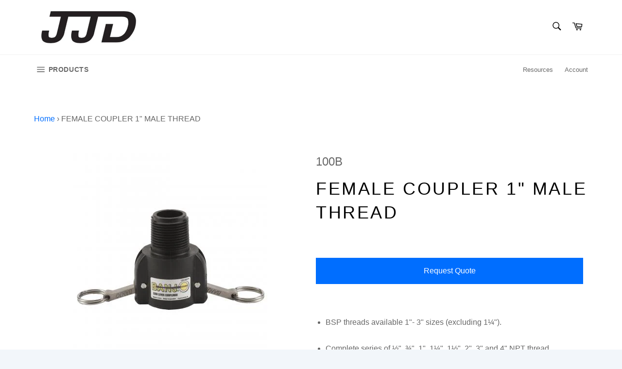

--- FILE ---
content_type: text/html; charset=utf-8
request_url: https://jjdowns.com/products/100b
body_size: 51930
content:
<!doctype html>
<html class="no-js" lang="en">
<head>

  <meta charset="utf-8">
  <meta http-equiv="X-UA-Compatible" content="IE=edge,chrome=1">
  <meta name="viewport" content="width=device-width,initial-scale=1">
  <meta name="theme-color" content="#ffffff">

  
    <link rel="shortcut icon" href="//jjdowns.com/cdn/shop/files/jjd-mail_32x32.png?v=1649427798" type="image/png">
  

  <link rel="canonical" href="https://jjdowns.com/products/100b">
  <title>
  FEMALE COUPLER 1&quot; MALE THREAD &ndash; J.J. Downs Industrial Plastics Inc.
  </title>

  
    <meta name="description" content="BSP threads available 1&quot;- 3&quot; sizes (excluding 1¼&quot;). Complete series of ½&quot;, ¾&quot;, 1&quot;, 1¼&quot;, 1½&quot;, 2&quot;, 3&quot; and 4&quot; NPT thread. Durable — Polypropylene is glass filled for rugged strength and durability. Economical and superior in performance. Most complete line of polypropylene couplings available. Operating conditions: –3/8&quot; ">
  

  <!-- /snippets/social-meta-tags.liquid -->




<meta property="og:site_name" content="J.J. Downs Industrial Plastics Inc.">
<meta property="og:url" content="https://jjdowns.com/products/100b">
<meta property="og:title" content="FEMALE COUPLER 1&quot; MALE THREAD">
<meta property="og:type" content="product">
<meta property="og:description" content="BSP threads available 1&quot;- 3&quot; sizes (excluding 1¼&quot;). Complete series of ½&quot;, ¾&quot;, 1&quot;, 1¼&quot;, 1½&quot;, 2&quot;, 3&quot; and 4&quot; NPT thread. Durable — Polypropylene is glass filled for rugged strength and durability. Economical and superior in performance. Most complete line of polypropylene couplings available. Operating conditions: –3/8&quot; ">

  <meta property="og:price:amount" content="25.95">
  <meta property="og:price:currency" content="CAD">

<meta property="og:image" content="http://jjdowns.com/cdn/shop/products/100B_1200x1200.jpg?v=1608045826">
<meta property="og:image:secure_url" content="https://jjdowns.com/cdn/shop/products/100B_1200x1200.jpg?v=1608045826">


<meta name="twitter:card" content="summary_large_image">
<meta name="twitter:title" content="FEMALE COUPLER 1&quot; MALE THREAD">
<meta name="twitter:description" content="BSP threads available 1&quot;- 3&quot; sizes (excluding 1¼&quot;). Complete series of ½&quot;, ¾&quot;, 1&quot;, 1¼&quot;, 1½&quot;, 2&quot;, 3&quot; and 4&quot; NPT thread. Durable — Polypropylene is glass filled for rugged strength and durability. Economical and superior in performance. Most complete line of polypropylene couplings available. Operating conditions: –3/8&quot; ">


  <script>
    document.documentElement.className = document.documentElement.className.replace('no-js', 'js');
  </script>

  <link href="//jjdowns.com/cdn/shop/t/3/assets/theme.scss.css?v=32401668183514882421696020661" rel="stylesheet" type="text/css" media="all" />

  <script>
    window.theme = window.theme || {};

    theme.strings = {
      stockAvailable: "1 available",
      addToCart: "Add to Cart",
      soldOut: "Sold Out",
      unavailable: "Unavailable",
      noStockAvailable: "The item could not be added to your cart because there are not enough in stock.",
      willNotShipUntil: "Will not ship until [date]",
      willBeInStockAfter: "Will be in stock after [date]",
      totalCartDiscount: "You're saving [savings]",
      addressError: "Error looking up that address",
      addressNoResults: "No results for that address",
      addressQueryLimit: "You have exceeded the Google API usage limit. Consider upgrading to a \u003ca href=\"https:\/\/developers.google.com\/maps\/premium\/usage-limits\"\u003ePremium Plan\u003c\/a\u003e.",
      authError: "There was a problem authenticating your Google Maps API Key.",
      slideNumber: "Slide [slide_number], current"
    };
  </script>

  <script src="//jjdowns.com/cdn/shop/t/3/assets/lazysizes.min.js?v=56045284683979784691607704841" async="async"></script>

  

  <script src="//jjdowns.com/cdn/shop/t/3/assets/vendor.js?v=59352919779726365461607704842" defer="defer"></script>

  
    <script>
      window.theme = window.theme || {};
      theme.moneyFormat = "\u003cspan class=hidden\u003e${{ amount }}\u003c\/span\u003e";
    </script>
  

  <script src="//jjdowns.com/cdn/shop/t/3/assets/theme.js?v=78076948985219146761609868143" defer="defer"></script>

  <script>window.performance && window.performance.mark && window.performance.mark('shopify.content_for_header.start');</script><meta id="shopify-digital-wallet" name="shopify-digital-wallet" content="/52221411501/digital_wallets/dialog">
<meta name="shopify-checkout-api-token" content="daa0a1b0f1c296b05c0341def47cf684">
<meta id="in-context-paypal-metadata" data-shop-id="52221411501" data-venmo-supported="false" data-environment="production" data-locale="en_US" data-paypal-v4="true" data-currency="CAD">
<link rel="alternate" type="application/json+oembed" href="https://jjdowns.com/products/100b.oembed">
<script async="async" src="/checkouts/internal/preloads.js?locale=en-CA"></script>
<script id="shopify-features" type="application/json">{"accessToken":"daa0a1b0f1c296b05c0341def47cf684","betas":["rich-media-storefront-analytics"],"domain":"jjdowns.com","predictiveSearch":true,"shopId":52221411501,"locale":"en"}</script>
<script>var Shopify = Shopify || {};
Shopify.shop = "jj-downs-industrial-plastics.myshopify.com";
Shopify.locale = "en";
Shopify.currency = {"active":"CAD","rate":"1.0"};
Shopify.country = "CA";
Shopify.theme = {"name":"Venture","id":116904067245,"schema_name":"Venture","schema_version":"12.2.0","theme_store_id":775,"role":"main"};
Shopify.theme.handle = "null";
Shopify.theme.style = {"id":null,"handle":null};
Shopify.cdnHost = "jjdowns.com/cdn";
Shopify.routes = Shopify.routes || {};
Shopify.routes.root = "/";</script>
<script type="module">!function(o){(o.Shopify=o.Shopify||{}).modules=!0}(window);</script>
<script>!function(o){function n(){var o=[];function n(){o.push(Array.prototype.slice.apply(arguments))}return n.q=o,n}var t=o.Shopify=o.Shopify||{};t.loadFeatures=n(),t.autoloadFeatures=n()}(window);</script>
<script id="shop-js-analytics" type="application/json">{"pageType":"product"}</script>
<script defer="defer" async type="module" src="//jjdowns.com/cdn/shopifycloud/shop-js/modules/v2/client.init-shop-cart-sync_WVOgQShq.en.esm.js"></script>
<script defer="defer" async type="module" src="//jjdowns.com/cdn/shopifycloud/shop-js/modules/v2/chunk.common_C_13GLB1.esm.js"></script>
<script defer="defer" async type="module" src="//jjdowns.com/cdn/shopifycloud/shop-js/modules/v2/chunk.modal_CLfMGd0m.esm.js"></script>
<script type="module">
  await import("//jjdowns.com/cdn/shopifycloud/shop-js/modules/v2/client.init-shop-cart-sync_WVOgQShq.en.esm.js");
await import("//jjdowns.com/cdn/shopifycloud/shop-js/modules/v2/chunk.common_C_13GLB1.esm.js");
await import("//jjdowns.com/cdn/shopifycloud/shop-js/modules/v2/chunk.modal_CLfMGd0m.esm.js");

  window.Shopify.SignInWithShop?.initShopCartSync?.({"fedCMEnabled":true,"windoidEnabled":true});

</script>
<script>(function() {
  var isLoaded = false;
  function asyncLoad() {
    if (isLoaded) return;
    isLoaded = true;
    var urls = ["\/\/cdn.shopify.com\/proxy\/cdd90d6927797f50ec811c4b2ccf9c6199bc08bfdd35017f824c69f65d41bd13\/quotify.dev\/js\/widget.js?shop=jj-downs-industrial-plastics.myshopify.com\u0026sp-cache-control=cHVibGljLCBtYXgtYWdlPTkwMA"];
    for (var i = 0; i < urls.length; i++) {
      var s = document.createElement('script');
      s.type = 'text/javascript';
      s.async = true;
      s.src = urls[i];
      var x = document.getElementsByTagName('script')[0];
      x.parentNode.insertBefore(s, x);
    }
  };
  if(window.attachEvent) {
    window.attachEvent('onload', asyncLoad);
  } else {
    window.addEventListener('load', asyncLoad, false);
  }
})();</script>
<script id="__st">var __st={"a":52221411501,"offset":-18000,"reqid":"dd93dcc2-cbb6-4cec-8121-e82c70df9a58-1769657923","pageurl":"jjdowns.com\/products\/100b","u":"f684f8088f5f","p":"product","rtyp":"product","rid":6141202268333};</script>
<script>window.ShopifyPaypalV4VisibilityTracking = true;</script>
<script id="captcha-bootstrap">!function(){'use strict';const t='contact',e='account',n='new_comment',o=[[t,t],['blogs',n],['comments',n],[t,'customer']],c=[[e,'customer_login'],[e,'guest_login'],[e,'recover_customer_password'],[e,'create_customer']],r=t=>t.map((([t,e])=>`form[action*='/${t}']:not([data-nocaptcha='true']) input[name='form_type'][value='${e}']`)).join(','),a=t=>()=>t?[...document.querySelectorAll(t)].map((t=>t.form)):[];function s(){const t=[...o],e=r(t);return a(e)}const i='password',u='form_key',d=['recaptcha-v3-token','g-recaptcha-response','h-captcha-response',i],f=()=>{try{return window.sessionStorage}catch{return}},m='__shopify_v',_=t=>t.elements[u];function p(t,e,n=!1){try{const o=window.sessionStorage,c=JSON.parse(o.getItem(e)),{data:r}=function(t){const{data:e,action:n}=t;return t[m]||n?{data:e,action:n}:{data:t,action:n}}(c);for(const[e,n]of Object.entries(r))t.elements[e]&&(t.elements[e].value=n);n&&o.removeItem(e)}catch(o){console.error('form repopulation failed',{error:o})}}const l='form_type',E='cptcha';function T(t){t.dataset[E]=!0}const w=window,h=w.document,L='Shopify',v='ce_forms',y='captcha';let A=!1;((t,e)=>{const n=(g='f06e6c50-85a8-45c8-87d0-21a2b65856fe',I='https://cdn.shopify.com/shopifycloud/storefront-forms-hcaptcha/ce_storefront_forms_captcha_hcaptcha.v1.5.2.iife.js',D={infoText:'Protected by hCaptcha',privacyText:'Privacy',termsText:'Terms'},(t,e,n)=>{const o=w[L][v],c=o.bindForm;if(c)return c(t,g,e,D).then(n);var r;o.q.push([[t,g,e,D],n]),r=I,A||(h.body.append(Object.assign(h.createElement('script'),{id:'captcha-provider',async:!0,src:r})),A=!0)});var g,I,D;w[L]=w[L]||{},w[L][v]=w[L][v]||{},w[L][v].q=[],w[L][y]=w[L][y]||{},w[L][y].protect=function(t,e){n(t,void 0,e),T(t)},Object.freeze(w[L][y]),function(t,e,n,w,h,L){const[v,y,A,g]=function(t,e,n){const i=e?o:[],u=t?c:[],d=[...i,...u],f=r(d),m=r(i),_=r(d.filter((([t,e])=>n.includes(e))));return[a(f),a(m),a(_),s()]}(w,h,L),I=t=>{const e=t.target;return e instanceof HTMLFormElement?e:e&&e.form},D=t=>v().includes(t);t.addEventListener('submit',(t=>{const e=I(t);if(!e)return;const n=D(e)&&!e.dataset.hcaptchaBound&&!e.dataset.recaptchaBound,o=_(e),c=g().includes(e)&&(!o||!o.value);(n||c)&&t.preventDefault(),c&&!n&&(function(t){try{if(!f())return;!function(t){const e=f();if(!e)return;const n=_(t);if(!n)return;const o=n.value;o&&e.removeItem(o)}(t);const e=Array.from(Array(32),(()=>Math.random().toString(36)[2])).join('');!function(t,e){_(t)||t.append(Object.assign(document.createElement('input'),{type:'hidden',name:u})),t.elements[u].value=e}(t,e),function(t,e){const n=f();if(!n)return;const o=[...t.querySelectorAll(`input[type='${i}']`)].map((({name:t})=>t)),c=[...d,...o],r={};for(const[a,s]of new FormData(t).entries())c.includes(a)||(r[a]=s);n.setItem(e,JSON.stringify({[m]:1,action:t.action,data:r}))}(t,e)}catch(e){console.error('failed to persist form',e)}}(e),e.submit())}));const S=(t,e)=>{t&&!t.dataset[E]&&(n(t,e.some((e=>e===t))),T(t))};for(const o of['focusin','change'])t.addEventListener(o,(t=>{const e=I(t);D(e)&&S(e,y())}));const B=e.get('form_key'),M=e.get(l),P=B&&M;t.addEventListener('DOMContentLoaded',(()=>{const t=y();if(P)for(const e of t)e.elements[l].value===M&&p(e,B);[...new Set([...A(),...v().filter((t=>'true'===t.dataset.shopifyCaptcha))])].forEach((e=>S(e,t)))}))}(h,new URLSearchParams(w.location.search),n,t,e,['guest_login'])})(!0,!0)}();</script>
<script integrity="sha256-4kQ18oKyAcykRKYeNunJcIwy7WH5gtpwJnB7kiuLZ1E=" data-source-attribution="shopify.loadfeatures" defer="defer" src="//jjdowns.com/cdn/shopifycloud/storefront/assets/storefront/load_feature-a0a9edcb.js" crossorigin="anonymous"></script>
<script data-source-attribution="shopify.dynamic_checkout.dynamic.init">var Shopify=Shopify||{};Shopify.PaymentButton=Shopify.PaymentButton||{isStorefrontPortableWallets:!0,init:function(){window.Shopify.PaymentButton.init=function(){};var t=document.createElement("script");t.src="https://jjdowns.com/cdn/shopifycloud/portable-wallets/latest/portable-wallets.en.js",t.type="module",document.head.appendChild(t)}};
</script>
<script data-source-attribution="shopify.dynamic_checkout.buyer_consent">
  function portableWalletsHideBuyerConsent(e){var t=document.getElementById("shopify-buyer-consent"),n=document.getElementById("shopify-subscription-policy-button");t&&n&&(t.classList.add("hidden"),t.setAttribute("aria-hidden","true"),n.removeEventListener("click",e))}function portableWalletsShowBuyerConsent(e){var t=document.getElementById("shopify-buyer-consent"),n=document.getElementById("shopify-subscription-policy-button");t&&n&&(t.classList.remove("hidden"),t.removeAttribute("aria-hidden"),n.addEventListener("click",e))}window.Shopify?.PaymentButton&&(window.Shopify.PaymentButton.hideBuyerConsent=portableWalletsHideBuyerConsent,window.Shopify.PaymentButton.showBuyerConsent=portableWalletsShowBuyerConsent);
</script>
<script data-source-attribution="shopify.dynamic_checkout.cart.bootstrap">document.addEventListener("DOMContentLoaded",(function(){function t(){return document.querySelector("shopify-accelerated-checkout-cart, shopify-accelerated-checkout")}if(t())Shopify.PaymentButton.init();else{new MutationObserver((function(e,n){t()&&(Shopify.PaymentButton.init(),n.disconnect())})).observe(document.body,{childList:!0,subtree:!0})}}));
</script>
<link id="shopify-accelerated-checkout-styles" rel="stylesheet" media="screen" href="https://jjdowns.com/cdn/shopifycloud/portable-wallets/latest/accelerated-checkout-backwards-compat.css" crossorigin="anonymous">
<style id="shopify-accelerated-checkout-cart">
        #shopify-buyer-consent {
  margin-top: 1em;
  display: inline-block;
  width: 100%;
}

#shopify-buyer-consent.hidden {
  display: none;
}

#shopify-subscription-policy-button {
  background: none;
  border: none;
  padding: 0;
  text-decoration: underline;
  font-size: inherit;
  cursor: pointer;
}

#shopify-subscription-policy-button::before {
  box-shadow: none;
}

      </style>

<script>window.performance && window.performance.mark && window.performance.mark('shopify.content_for_header.end');</script>

                <script src="//jjdowns.com/cdn/shop/t/3/assets/omgrfq-chunk-vendors-app.js?v=141469838642268527991618246244" type="text/javascript"></script>
<script id="omgrfq-script" type='text/javascript'>
  var OMGRFQConfigs = {"app_url":"https:\/\/apps.omegatheme.com\/quote-list","store":"jj-downs-industrial-plastics.myshopify.com","theme_id":116904067245,"settings":{"enable_app":"0","enable_all_products":"1","enable_manual_products":"0","manual_products":[],"enable_automate_products":"0","automate_kind_condition":"AND","addConditions":"[{\"selectedType\":\"title\",\"isChoosen\":\"contain\",\"valueCondition\":\"\",\"isString\":\"true\",\"isNumber\":\"false\",\"isCustomer\":\"false\",\"isInventory\":\"false\",\"isTime\":\"false\"}]","store_themes":"116904067245","allow_out_stock":"1","allow_collection_button":"0","show_next_cart":"1","hide_add_cart":"0","hide_add_cart_collection":"0","hide_price":"0","hide_price_collection":"0","show_view_button":"1","view_button_manual":"0","show_view_button_empty":"1","redirect_link":"","typeof_dialog":"1","use_google_recaptcha":"0","ggsite_key":"","button_text":"Add to Quote","view_quote_mess":"RFQ","view_history_quotes_mess":"View History Quotes","popup_shopping_mess":"Continue Shopping","empty_quote_mess":"Your quote is currently empty.","add_quote_success_mess":"Add product to quote successfully!","submit_quote_button":"Submit Request","submitting_quote_mess":"Submitting Request","success_submit_mess":"Thank you for submitting a request a quote!","unsuccess_submit_mess":"Error when submitting a request a quote!","product_text":"Product","option_text":"Option","quantity_text":"Quantity","remove_text":"Remove","form_name":"Name","form_name_desc":"Enter your name","form_email":"Email","form_email_desc":"Enter your email","form_message":"Message","form_message_desc":"Message","using_email":"0","admin_title_to":"[RFQ] new request","admin_title_replyto":"[RFQ] new request","admin_email_port":"465","admin_email_encryption":"ssl","account_type":"","customer_email_subject":"Thanks for your request","customer_title_to":"Thanks for your request","customer_title_replyto":"Thanks for your request","timezone":"UTC","calendar_theme":"airbnb","calendar_lang":"en","customcss":"","position_button":"description","check_install":"1","hide_option_table":"0","hide_quantity_table":"0","hide_remove_table":"0","custom_element_position":"","custom_fields":"","show_product_sku":"0","show_product_message":"0","required_products_message":"0","show_product_price":"0","sku_text":"{sku_value}","price_text":"Price","message_text":"Message","message_placeholder":"Add notes","form_data":[{"input":"text","type":"text","label":"Name","placeholder":"Enter your name","send":"1","min":"0","max":"100","req":"1","width":"50"},{"input":"text","type":"email","label":"Email","placeholder":"Enter Email","send":"1","min":"0","max":"100","req":"1","width":"50"},{"input":"text","type":"textarea","label":"Message","placeholder":"Message","send":"1","min":"0","max":"100","req":"1","width":"100"}],"script_tagid":null,"last_time_install":"2021-04-12 16:47:08","added_code":"1","viewed_products":"0","tracking_source":"0","saleman_type":"0","quotes_saleman":"10","version":"1","user_confirm_email":"0","user_confirm_email_text":"Your confirm quote has been sent into your email","email_vat":"0","customer_data_sync":"0","show_total_price_products":"0","choosen_page":"0","submit_all_cart":"0","show_total_price":"1","total_price_text":"Total Price","customer_email_template_id":"0","show_history_quotes_button":"0","show_app_in_page":"0","request_quote_page_title_text":"Request A Quote","user_confirm_email_subject":"Confirm customer submit quote","submit_form_add_one":"0","submit_form_add_one_text":"Only add 1 product to your submit quote form","vat_form_text":"Vat","total_form_text":"Total","sub_total_form_text":"Subtotal","customize_data":{"button_add_quote":{"font_size":"Default","border_radius":"Default","border_color":"rgba(0, 0, 0, 0)","color":"rgba(0, 0, 0, 0)","bg_color":"rgba(0, 0, 0, 0)","text_align":"center","text_bold":false,"text_italic":false,"text_underline":false},"button_view_quotes":{"font_size":"Default","border_radius":"Default","border_color":"rgba(0, 0, 0, 0)","color":"rgba(0, 0, 0, 1)","bg_color":"rgba(255, 255, 255, 1)","text_align":"left","text_bold":true,"text_italic":false,"text_underline":false},"button_view_history_quotes":{"font_size":"Default","border_radius":"Default","border_color":"rgba(0, 0, 0, 0)","color":"rgba(0, 0, 0, 0)","bg_color":"rgba(0, 0, 0, 0)","text_align":"center","text_bold":false,"text_italic":false,"text_underline":false},"isDefault":false},"show_properties_form":"0","properties_form_text":"Properties","draft_themes":"0","name_note_attribute":"Request A Quote"},"theme":{"name":"venture","nextcart_class":"","nextcart_css":"","price_class":".product-single__meta-list","title_class":".product-single__title","description_class":".product-single__description","collection_item":".grid--uniform .grid__item","collection_item_price":[".product-card__price",".product-card__availability"],"collection_price":".grid--uniform .grid__item .product-card__price, .grid--uniform .grid__item .product-card__availability","collection_addcart":""},"currency":"$"};
  function initAppQuotesOMG () {
    if (OMGRFQConfigs.app_url) {
      // append css js before start app
      const head = document.getElementById('omgrfq-script');
      let style = document.createElement('link');
      style.href = `${OMGRFQConfigs.app_url}/client_restructure/dist/css/omgrfg_style.css?v=${Math.floor(Date.now() / 1000)}`;
      style.type = 'text/css';
      style.rel = 'stylesheet';
      head.before(style);
    }

    
      OMGRFQConfigs.customerId = null;
      OMGRFQConfigs.customerTags = null;
    
            
      OMGRFQConfigs.productInTheme = {"id":6141202268333,"title":"FEMALE COUPLER 1\" MALE THREAD","handle":"100b","description":"\u003cp\u003e\u003c\/p\u003e\u003cul\u003e\n\u003cbr\u003e \t\u003cli\u003eBSP threads available 1\"- 3\" sizes (excluding 1¼\").\u003c\/li\u003e\n\u003cbr\u003e \t\u003cli\u003eComplete series of ½\", ¾\", 1\", 1¼\", 1½\", 2\", 3\" and 4\" NPT thread.\u003c\/li\u003e\n\u003cbr\u003e \t\u003cli\u003eDurable — Polypropylene is glass filled for rugged strength and durability.\u003c\/li\u003e\n\u003cbr\u003e \t\u003cli\u003eEconomical and superior in performance.\u003c\/li\u003e\n\u003cbr\u003e \t\u003cli\u003eMost complete line of polypropylene couplings available.\u003c\/li\u003e\n\u003cbr\u003e \t\u003cli\u003eOperating conditions: –3\/8\" thru 2\" — 100 P.S.I. at 0°F; 125 P.S.I. at 70°F; 70 P.S.I. at 150°F. –2½\", 3\" \u0026amp;4\" Cap-50 P.S.I.; Couplings 75 P.S.I. max.\u003c\/li\u003e\n\u003cbr\u003e \t\u003cli\u003ePrecision molded — insures a uniform and accurate fit.\u003c\/li\u003e\n\u003cbr\u003e \t\u003cli\u003eSmooth operating — finger rings are designed for easy opening of cam levers.\u003c\/li\u003e\n\u003cbr\u003e \t\u003cli\u003eStainless steel rings, arms \u0026amp; pins.\u003c\/li\u003e\n\u003cbr\u003e \t\u003cli\u003eStandard with EPDM gaskets. Buna “N”, and FKM (viton type) also available.\u003c\/li\u003e\n\u003cbr\u003e \t\u003cli\u003eVersatile — interchangeable with all types of cam lever couplers.\u003c\/li\u003e\n\u003cbr\u003e \t\u003cli\u003eWARNING: Couplings should not be disconnected under pressure or with liquid in the line.\u003c\/li\u003e\n\u003cbr\u003e\n\u003c\/ul\u003e","published_at":"2020-12-15T10:37:43-05:00","created_at":"2020-12-15T09:52:43-05:00","vendor":"JJ Downs Industrial Plastics","type":"","tags":["Cam Lever Couplings","import_2020_12_15_042627","Part B - Female Coupler Male Thread","Polypropylene"],"price":2595,"price_min":2595,"price_max":2595,"available":true,"price_varies":false,"compare_at_price":null,"compare_at_price_min":0,"compare_at_price_max":0,"compare_at_price_varies":false,"variants":[{"id":37738701389997,"title":"Default Title","option1":"Default Title","option2":null,"option3":null,"sku":"100B","requires_shipping":true,"taxable":true,"featured_image":null,"available":true,"name":"FEMALE COUPLER 1\" MALE THREAD","public_title":null,"options":["Default Title"],"price":2595,"weight":0,"compare_at_price":null,"inventory_management":null,"barcode":null,"requires_selling_plan":false,"selling_plan_allocations":[]}],"images":["\/\/jjdowns.com\/cdn\/shop\/products\/100B.jpg?v=1608045826"],"featured_image":"\/\/jjdowns.com\/cdn\/shop\/products\/100B.jpg?v=1608045826","options":["Title"],"media":[{"alt":null,"id":15309457424557,"position":1,"preview_image":{"aspect_ratio":1.0,"height":400,"width":400,"src":"\/\/jjdowns.com\/cdn\/shop\/products\/100B.jpg?v=1608045826"},"aspect_ratio":1.0,"height":400,"media_type":"image","src":"\/\/jjdowns.com\/cdn\/shop\/products\/100B.jpg?v=1608045826","width":400}],"requires_selling_plan":false,"selling_plan_groups":[],"content":"\u003cp\u003e\u003c\/p\u003e\u003cul\u003e\n\u003cbr\u003e \t\u003cli\u003eBSP threads available 1\"- 3\" sizes (excluding 1¼\").\u003c\/li\u003e\n\u003cbr\u003e \t\u003cli\u003eComplete series of ½\", ¾\", 1\", 1¼\", 1½\", 2\", 3\" and 4\" NPT thread.\u003c\/li\u003e\n\u003cbr\u003e \t\u003cli\u003eDurable — Polypropylene is glass filled for rugged strength and durability.\u003c\/li\u003e\n\u003cbr\u003e \t\u003cli\u003eEconomical and superior in performance.\u003c\/li\u003e\n\u003cbr\u003e \t\u003cli\u003eMost complete line of polypropylene couplings available.\u003c\/li\u003e\n\u003cbr\u003e \t\u003cli\u003eOperating conditions: –3\/8\" thru 2\" — 100 P.S.I. at 0°F; 125 P.S.I. at 70°F; 70 P.S.I. at 150°F. –2½\", 3\" \u0026amp;4\" Cap-50 P.S.I.; Couplings 75 P.S.I. max.\u003c\/li\u003e\n\u003cbr\u003e \t\u003cli\u003ePrecision molded — insures a uniform and accurate fit.\u003c\/li\u003e\n\u003cbr\u003e \t\u003cli\u003eSmooth operating — finger rings are designed for easy opening of cam levers.\u003c\/li\u003e\n\u003cbr\u003e \t\u003cli\u003eStainless steel rings, arms \u0026amp; pins.\u003c\/li\u003e\n\u003cbr\u003e \t\u003cli\u003eStandard with EPDM gaskets. Buna “N”, and FKM (viton type) also available.\u003c\/li\u003e\n\u003cbr\u003e \t\u003cli\u003eVersatile — interchangeable with all types of cam lever couplers.\u003c\/li\u003e\n\u003cbr\u003e \t\u003cli\u003eWARNING: Couplings should not be disconnected under pressure or with liquid in the line.\u003c\/li\u003e\n\u003cbr\u003e\n\u003c\/ul\u003e"};
      OMGRFQConfigs.variant_selected_or_first = {"id":37738701389997,"title":"Default Title","option1":"Default Title","option2":null,"option3":null,"sku":"100B","requires_shipping":true,"taxable":true,"featured_image":null,"available":true,"name":"FEMALE COUPLER 1\" MALE THREAD","public_title":null,"options":["Default Title"],"price":2595,"weight":0,"compare_at_price":null,"inventory_management":null,"barcode":null,"requires_selling_plan":false,"selling_plan_allocations":[]} 
    

    
      if(typeof OMGRFQConfigs.productInTheme['collection'] === 'undefined') OMGRFQConfigs.productInTheme['collection'] = []; 
      OMGRFQConfigs.productInTheme['collection'].push(`Cam Lever Couplings`);           
    
      if(typeof OMGRFQConfigs.productInTheme['collection'] === 'undefined') OMGRFQConfigs.productInTheme['collection'] = []; 
      OMGRFQConfigs.productInTheme['collection'].push(`Cam Lever Couplings - Part B - Female Coupler Male Thread`);           
    
      if(typeof OMGRFQConfigs.productInTheme['collection'] === 'undefined') OMGRFQConfigs.productInTheme['collection'] = []; 
      OMGRFQConfigs.productInTheme['collection'].push(`Cam Lever Couplings - Part B - Female Coupler Male Thread - Polypropylene`);           
    

    OMGRFQConfigs.currency = "\u003cspan class=hidden\u003e${{ amount }}\u003c\/span\u003e";

    OMGRFQConfigs.currency = strip_tags(OMGRFQConfigs.currency);

    function strip_tags(str, allowed_tags) {
        var key = '', allowed = false;
        var matches = [];
        var allowed_array = [];
        var allowed_tag = '';
        var i = 0;
        var k = '';
        var html = '';

        var replacer = function(search, replace, str) {
          return str.split(search).join(replace);
        };
        // Build allowes tags associative array
        if (allowed_tags) {
          allowed_array = allowed_tags.match(/([a-zA-Z0-9]+)/gi);
        }

        str += '';

        // Match tags
        matches = str.match(/(<\/?[\S][^>]*>)/gi);

        // Go through all HTML tags
        for (key in matches) {
          if (isNaN(key)) {
            // IE7 Hack
            continue;
          }

          // Save HTML tag
          html = matches[key].toString();

          // Is tag not in allowed list ? Remove from str !
          allowed = false;

          // Go through all allowed tags
          for (k in allowed_array) {
            // Init
            allowed_tag = allowed_array[k];
            i = -1;

            if (i != 0) {
              i = html.toLowerCase().indexOf('<' + allowed_tag + '>');
            }
            if (i != 0) {
              i = html.toLowerCase().indexOf('<' + allowed_tag + ' ');
            }
            if (i != 0) {
              i = html.toLowerCase().indexOf('</' + allowed_tag);
            }

            // Determine
            if (i == 0) {
              allowed = true;
              break;
            }
          }

          if (!allowed) {
            str = replacer(html, "", str);
            // Custom replace. No regexing
          }
        }
        return str;
      }

    const checkAppAppend = setInterval(() => {
      if (!document.getElementById('app-quotes') && document.body) {
        let appendApp = document.createElement('div');
        appendApp.setAttribute('id', 'app-quotes');
        document.body.appendChild(appendApp);
        (function(t){function e(e){for(var a,i,s=e[0],c=e[1],u=e[2],p=0,d=[];p<s.length;p++)i=s[p],Object.prototype.hasOwnProperty.call(n,i)&&n[i]&&d.push(n[i][0]),n[i]=0;for(a in c)Object.prototype.hasOwnProperty.call(c,a)&&(t[a]=c[a]);l&&l(e);while(d.length)d.shift()();return o.push.apply(o,u||[]),r()}function r(){for(var t,e=0;e<o.length;e++){for(var r=o[e],a=!0,s=1;s<r.length;s++){var c=r[s];0!==n[c]&&(a=!1)}a&&(o.splice(e--,1),t=i(i.s=r[0]))}return t}var a={},n={app:0},o=[];function i(e){if(a[e])return a[e].exports;var r=a[e]={i:e,l:!1,exports:{}};return t[e].call(r.exports,r,r.exports,i),r.l=!0,r.exports}i.m=t,i.c=a,i.d=function(t,e,r){i.o(t,e)||Object.defineProperty(t,e,{enumerable:!0,get:r})},i.r=function(t){"undefined"!==typeof Symbol&&Symbol.toStringTag&&Object.defineProperty(t,Symbol.toStringTag,{value:"Module"}),Object.defineProperty(t,"__esModule",{value:!0})},i.t=function(t,e){if(1&e&&(t=i(t)),8&e)return t;if(4&e&&"object"===typeof t&&t&&t.__esModule)return t;var r=Object.create(null);if(i.r(r),Object.defineProperty(r,"default",{enumerable:!0,value:t}),2&e&&"string"!=typeof t)for(var a in t)i.d(r,a,function(e){return t[e]}.bind(null,a));return r},i.n=function(t){var e=t&&t.__esModule?function(){return t["default"]}:function(){return t};return i.d(e,"a",e),e},i.o=function(t,e){return Object.prototype.hasOwnProperty.call(t,e)},i.p="/";var s=window["webpackJsonp"]=window["webpackJsonp"]||[],c=s.push.bind(s);s.push=e,s=s.slice();for(var u=0;u<s.length;u++)e(s[u]);var l=c;o.push([0,"chunk-vendors"]),r()})({0:function(t,e,r){t.exports=r("56d7")},"56d7":function(t,e,r){"use strict";r.r(e);r("e260"),r("e6cf"),r("cca6"),r("a79d");var a=r("2b0e"),n=function(){var t=this,e=t.$createElement,r=t._self._c||e;return r("div",{attrs:{id:"app-quotes"}},[r("transition",{attrs:{name:"fade"}},[t.appStatus&&t.isShowForm?r("form-quotes"):t._e()],1),t.isShowButtonAction?r("button-action"):t._e()],1)},o=[],i=(r("c975"),r("b64b"),r("d3b7"),r("ac1f"),r("25f0"),r("3ca3"),r("4d90"),r("841c"),r("1276"),r("ddb0"),r("2b3d"),r("b85c")),s=(r("96cf"),r("1da1")),c=r("5530"),u=r("2f62"),l=(r("4160"),r("d81d"),r("a9e3"),r("159b"),r("4fad"),r("3835")),p={apiResponseGet:function(t,e,r){var a=arguments.length>3&&void 0!==arguments[3]?arguments[3]:{},n=Object(c["a"])({action:r,shop:a.$shop},t);return a.$http.get(e,{params:n})},apiResponse:function(t,e,r){var a=arguments.length>3&&void 0!==arguments[3]?arguments[3]:{},n=arguments.length>4&&void 0!==arguments[4]&&arguments[4],o="";if(n)o=Object(c["a"])({},t);else{o=new FormData,o.append("shop",a.$shop),o.append("action",r);for(var i=0,s=Object.entries(t);i<s.length;i++){var u=Object(l["a"])(s[i],2),p=u[0],d=u[1];o.append(p,d)}}return a.$http.post(e,o)}},d={callShowBtnViewQuote:!1,isShowBtnViewQuoteCart:!1,isShowForm:!1,isShowFormSendEmail:!1,textEmailSend:"",customer:{},storeForm:[],isShowNotification:!1,variantId:0,isHideClassBtnQuotes:!1,products:[]},m={isShowForm:function(t,e){t.isShowForm=e},customerData:function(t,e){t.customer=e},storeFormList:function(t,e){t.storeForm=e},isShowNotificationSettings:function(t,e){t.isShowNotification=e},updateVariantId:function(t,e){t.variantId=e},callShowBtnViewQuote:function(t,e){t.callShowBtnViewQuote=e},isShowBtnViewQuoteCart:function(t,e){t.isShowBtnViewQuoteCart=e},isHideClassBtnQuotes:function(t,e){t.isHideClassBtnQuotes=e},getAllProducts:function(t,e){t.products=e}},f={},h={getPagesShopify:function(t){var e=this;return Object(s["a"])(regeneratorRuntime.mark((function r(){var a;return regeneratorRuntime.wrap((function(r){while(1)switch(r.prev=r.next){case 0:return t.commit,r.next=3,p.apiResponseGet({},e._vm.$appUrl+"/quote-list.php","getPagesShopify",e._vm);case 3:return a=r.sent,r.abrupt("return",a.data);case 5:case"end":return r.stop()}}),r)})))()},getListQuoteTimeLine:function(t,e){var r=this;return Object(s["a"])(regeneratorRuntime.mark((function a(){var n,o;return regeneratorRuntime.wrap((function(a){while(1)switch(a.prev=a.next){case 0:return t.commit,n=e.params,a.next=4,p.apiResponseGet(n,r._vm.$appUrl+"/quote-list.php","getListQuoteTimeLine",r._vm);case 4:return o=a.sent,a.abrupt("return",o.data);case 6:case"end":return a.stop()}}),a)})))()},getQuoteTimelineById:function(t,e){var r=this;return Object(s["a"])(regeneratorRuntime.mark((function a(){var n,o;return regeneratorRuntime.wrap((function(a){while(1)switch(a.prev=a.next){case 0:return t.commit,n=e.params,a.next=4,p.apiResponseGet(n,r._vm.$appUrl+"/quote-list.php","getQuoteTimelineById",r._vm);case 4:return o=a.sent,a.abrupt("return",o.data);case 6:case"end":return a.stop()}}),a)})))()},getProductById:function(t,e){var r=this;return Object(s["a"])(regeneratorRuntime.mark((function a(){var n,o;return regeneratorRuntime.wrap((function(a){while(1)switch(a.prev=a.next){case 0:return t.commit,n=e.params,a.next=4,p.apiResponseGet(n,r._vm.$appUrl+"/quote-list.php","getProduct",r._vm);case 4:return o=a.sent,a.abrupt("return",o.data);case 6:case"end":return a.stop()}}),a)})))()},createPdfInvoice:function(t,e){var r=this;return Object(s["a"])(regeneratorRuntime.mark((function a(){var n,o;return regeneratorRuntime.wrap((function(a){while(1)switch(a.prev=a.next){case 0:return t.commit,n=e.params,a.next=4,p.apiResponse(n,r._vm.$appUrl+"/quote-list.php","createPdfInvoice",r._vm);case 4:return o=a.sent,a.abrupt("return",o.data);case 6:case"end":return a.stop()}}),a)})))()},addCommentToTimeline:function(t,e){var r=this;return Object(s["a"])(regeneratorRuntime.mark((function a(){var n,o;return regeneratorRuntime.wrap((function(a){while(1)switch(a.prev=a.next){case 0:return t.commit,n=e.params,a.next=4,p.apiResponse(n,r._vm.$appUrl+"/quote-list.php","addCommentToTimeline",r._vm);case 4:return o=a.sent,a.abrupt("return",o.data);case 6:case"end":return a.stop()}}),a)})))()},createShopifyPages:function(t,e){var r=this;return Object(s["a"])(regeneratorRuntime.mark((function a(){var n,o;return regeneratorRuntime.wrap((function(a){while(1)switch(a.prev=a.next){case 0:return t.commit,n=e.params,a.next=4,p.apiResponse(n,r._vm.$appUrl+"/quote-list.php","createShopifyPages",r._vm);case 4:return o=a.sent,a.abrupt("return",o.data);case 6:case"end":return a.stop()}}),a)})))()},callToSendEmailAction:function(t,e){var r=this;return Object(s["a"])(regeneratorRuntime.mark((function a(){var n,o,i;return regeneratorRuntime.wrap((function(a){while(1)switch(a.prev=a.next){case 0:return t.commit,n=e.params,o="sendMailQuotes",1==r._vm.$appSettings.user_confirm_email&&(o="userConfirmBeforeProgress"),a.next=6,p.apiResponse(n,r._vm.$appUrl+"/quote-list.php",o,r._vm);case 6:return i=a.sent,a.abrupt("return",i.data);case 8:case"end":return a.stop()}}),a)})))()},submitQuoteListForm:function(t,e){var r=this;return Object(s["a"])(regeneratorRuntime.mark((function a(){var n,o;return regeneratorRuntime.wrap((function(a){while(1)switch(a.prev=a.next){case 0:return t.commit,n=e.params,a.next=4,p.apiResponse(n,r._vm.$appUrl+"/quote-list.php","submitQuoteListForm",r._vm);case 4:return o=a.sent,a.abrupt("return",o.data);case 6:case"end":return a.stop()}}),a)})))()},checkInstallApp:function(t){var e=this;return Object(s["a"])(regeneratorRuntime.mark((function r(){var a;return regeneratorRuntime.wrap((function(r){while(1)switch(r.prev=r.next){case 0:return t.commit,r.next=3,p.apiResponseGet({},e._vm.$appUrl+"/quote-list.php","checkInstallApp",e._vm);case 3:return a=r.sent,r.abrupt("return",a.data);case 5:case"end":return r.stop()}}),r)})))()},getCustomerInfo:function(t,e){var r=this;return Object(s["a"])(regeneratorRuntime.mark((function a(){var n,o,i;return regeneratorRuntime.wrap((function(a){while(1)switch(a.prev=a.next){case 0:return n=t.commit,o=e.params,a.next=4,p.apiResponseGet(o,r._vm.$appUrl+"/quote-list.php","getCustomerInfo",r._vm);case 4:return i=a.sent,n("customerData",i.data),a.abrupt("return",i.data);case 7:case"end":return a.stop()}}),a)})))()},getCartProducts:function(t){var e=this;return Object(s["a"])(regeneratorRuntime.mark((function r(){var a;return regeneratorRuntime.wrap((function(r){while(1)switch(r.prev=r.next){case 0:return t.commit,r.next=3,p.apiResponseGet({},"/cart.js","",e._vm);case 3:return a=r.sent,r.abrupt("return",a.data);case 5:case"end":return r.stop()}}),r)})))()},cartChanges:function(t,e){var r=this;return Object(s["a"])(regeneratorRuntime.mark((function a(){var n,o;return regeneratorRuntime.wrap((function(a){while(1)switch(a.prev=a.next){case 0:return t.commit,n=e.params,a.next=4,p.apiResponse(n,"/cart/change.js","",r._vm,!0);case 4:return o=a.sent,a.abrupt("return",o.data);case 6:case"end":return a.stop()}}),a)})))()},cartAdd:function(t,e){var r=this;return Object(s["a"])(regeneratorRuntime.mark((function a(){var n,o;return regeneratorRuntime.wrap((function(a){while(1)switch(a.prev=a.next){case 0:return t.commit,n=e.params,a.next=4,p.apiResponse(n,"/cart/add.js","",r._vm,!0);case 4:return o=a.sent,a.abrupt("return",o.data);case 6:case"end":return a.stop()}}),a)})))()},getVariantsOfProduct:function(t,e){var r=this;return Object(s["a"])(regeneratorRuntime.mark((function a(){var n,o;return regeneratorRuntime.wrap((function(a){while(1)switch(a.prev=a.next){case 0:return t.commit,n=e.params,a.next=4,p.apiResponseGet(n,r._vm.$appUrl+"/quote-list.php","otGetVariantsOfProduct",r._vm);case 4:return o=a.sent,a.abrupt("return",o.data);case 6:case"end":return a.stop()}}),a)})))()},activeSendMailQuotes:function(t,e){var r=this;return Object(s["a"])(regeneratorRuntime.mark((function a(){var n,o,i;return regeneratorRuntime.wrap((function(a){while(1)switch(a.prev=a.next){case 0:return n=t.commit,o=e.params,a.next=4,p.apiResponseGet(o,r._vm.$appUrl+"/confirm_user_email.php","activeSendMailQuotes",r._vm);case 4:if(i=a.sent,!i.data){a.next=10;break}return n("isShowFormSendEmail",!0),n("textEmailSend",i.data),n("isShowForm",!0),a.abrupt("return",i.data);case 10:case"end":return a.stop()}}),a)})))()},getAllProducts:function(t,e){var r=this;return Object(s["a"])(regeneratorRuntime.mark((function a(){var n,o,s,c;return regeneratorRuntime.wrap((function(a){while(1)switch(a.prev=a.next){case 0:return n=t.commit,o=e.params,a.next=4,p.apiResponse(o,r._vm.$appUrl+"/quote-list.php",o.isFindDb?"findProductInDb":"getAllProducts",r._vm);case 4:if(s=a.sent,!s.data){a.next=10;break}return c=[],s.data.map((function(t){return Array.isArray(t.product_variants)||(t.product_variants=[]),t.product_variants.length>0?t.product_variants.forEach((function(e){var r={id:t.product_id,title:t.product_title,image:t.product_image,vendor:t.product_vendor,handle:t.product_handle,variant_id:e.id,variant_title:e.title,variant_price:Number(e.price),variant_compare_at_price:Number(e.compare_at_price),variant_sku:e.sku,message:""};if(null!=e.image_id&&""!=e.image_id&&""!=t.product_images){var a,n=Object(i["a"])(t.product_images);try{for(n.s();!(a=n.n()).done;){var o=a.value;if(o.id==e.image_id){r.image=o.src;break}}}catch(s){n.e(s)}finally{n.f()}}c.push(r)})):(t.id=t.product_id,t.title=t.product_title,t.image=t.product_image,t.vendor=t.product_vendor,t.handle=t.product_handle,c.push(t)),t})),n("getAllProducts",c),a.abrupt("return",!0);case 10:return a.abrupt("return",!1);case 11:case"end":return a.stop()}}),a)})))()}},g={namespaced:!0,state:d,mutations:m,getters:f,actions:h};a["a"].use(u["a"]);var _=new u["a"].Store({modules:{apiDataStore:g}}),b=function(){var t=this,e=t.$createElement,r=t._self._c||e;return r("div",{class:[t.isQuotesPage?"omgrfq-quotes-page":"omgrfq-overlay"]},[t.isQuotesPage?t._e():r("div",{staticClass:"omgrfq-bg",on:{click:t.closePopup}}),r("div",{class:[t.isQuotesPage?"omgrfq-quotes-page-content":"omgrfq-popup"]},[t.isQuotesPage?t._e():r("span",{attrs:{id:"close_omgrfq_popup"},on:{click:t.closePopup}}),t.isShowFormSendEmail?r("div",{staticClass:"omgrfq-alert text-center"},[r("div",{staticClass:"omgrfq-message",staticStyle:{"margin-bottom":"72px"}},[t._v(t._s(t.textEmailSend))])]):r("div",{staticClass:"omgrfq-quote-list"},[r("transition",{attrs:{name:"fade"}},[t.isSubmitSuccess?r("div",{staticClass:"omgrfq-submit-success text-center"},[1==t.$appSettings.user_confirm_email?r("div",{staticClass:"omgrfq-message",staticStyle:{"margin-bottom":"8px"},domProps:{innerHTML:t._s(t.$appSettings.user_confirm_email_text)}}):t._e(),r("div",{staticClass:"omgrfq-message",staticStyle:{"margin-bottom":"16px"},domProps:{innerHTML:t._s(t.$appSettings.success_submit_mess)}}),t.isQuotesPage?t._e():[t.$appSettings.redirect_link?[r("a",{staticClass:"btn btn_c button button--primary",attrs:{href:t.$appSettings.redirect_link},domProps:{innerHTML:t._s(t.$appSettings.popup_shopping_mess)}})]:[r("a",{staticClass:"btn btn_c button button--primary Button Button--primary",domProps:{innerHTML:t._s(t.$appSettings.popup_shopping_mess)},on:{click:t.closePopup}})]]],2):t._e()]),r("div",{staticClass:"omgrfq-submit-error text-center"},[r("div",{staticClass:"omgrfq-message",staticStyle:{"margin-bottom":"16px"},domProps:{innerHTML:t._s(t.$appSettings.success_submit_mess)}}),t.$appSettings.redirect_link?[r("a",{staticClass:"btn btn_c button button--primary",attrs:{href:t.$appSettings.redirect_link},domProps:{innerHTML:t._s(t.$appSettings.unsuccess_submit_mess)}})]:[r("a",{staticClass:"btn btn_c button button--primary",domProps:{innerHTML:t._s(t.$appSettings.unsuccess_submit_mess)},on:{click:t.closePopup}})]],2),r("transition",{attrs:{name:"fade"}},[t.isSubmitSuccess?t._e():r("div",{staticClass:"omgrfq-quote-list-content"},[t.isShowNotification?r("div",{staticClass:"notification-quote-form"},[r("div",{staticClass:"omgrfq-alert text-center"},[r("div",{staticClass:"omgrfq-message",domProps:{innerHTML:t._s(t.$appSettings.add_quote_success_mess)}},[t._v(" "+t._s(t.$appSettings.add_quote_success_mess?"":"Add product to quote successfully!")+" ")]),t.isQuotesPage?t._e():r("a",{staticClass:"btn button button--primary omgrfq_continue_shopping Button Button--primary",domProps:{innerHTML:t._s(t.$appSettings.popup_shopping_mess)},on:{click:t.closePopup}}),r("a",{staticClass:"btn button button--primary notification-dialog-view",domProps:{innerHTML:t._s(t.$appSettings.view_quote_mess)},on:{click:t.viewQuoteForm}})])]):r("div",{attrs:{id:"omgrfq-submit-quote-form"}},[t.productList.length?r("form",{attrs:{role:"form",enctype:"multipart/form-data",id:"omgrfq-quote-list-form",method:"post",name:"omgrfq-quote-list-form"},on:{submit:function(e){return t.submitQuoteForm(e)}}},[!t.abtestChoosenPage||t.abtestChoosenPage&&0==t.$appSettings.choosen_page||t.$isEnableTableContentFormCartPageOption?[r("table",{staticClass:"table omgrfq-table"},[r("thead",[r("tr",[r("th",{staticClass:"omgrfq_product_image"}),r("th",{domProps:{innerHTML:t._s(t.$appSettings.product_text)}}),1!=t.$appSettings.hide_option_table?r("th",{staticClass:"omgrfq_product_option",domProps:{innerHTML:t._s(t.$appSettings.option_text)}}):t._e(),0!=t.$appSettings.show_properties_form?r("th",{staticClass:"omgrfq_product_option",domProps:{innerHTML:t._s(t.$appSettings.properties_form_text)}}):t._e(),1!=t.$appSettings.hide_quantity_table?r("th",{staticClass:"text-center omgrfq_product_qty",domProps:{innerHTML:t._s(t.$appSettings.quantity_text)}}):t._e(),1==t.$appSettings.show_product_price?r("th",{staticClass:"text-center omgrfq_product_price",domProps:{innerHTML:t._s(t.$appSettings.price_text)}}):t._e(),1==t.$appSettings.show_total_price?r("th",{staticClass:"text-center omgrfq_total_price",domProps:{innerHTML:t._s(t.$appSettings.total_price_text)}}):t._e(),1==t.$appSettings.show_product_message?r("th",{staticClass:"text-center omgrfq_product_message",domProps:{innerHTML:t._s(t.$appSettings.message_text)}},[1==t.$appSettings.required_products_message?r("span",{staticClass:"star"},[t._v(" *")]):t._e()]):t._e()])]),r("transition-group",{attrs:{name:"fade",tag:"tbody"}},t._l(t.productList,(function(e,a){return r("tr",{key:a,staticClass:"omgrfq_product_row border-bottom",attrs:{id:"omgrfq_product_row_"+e.variant.id}},[r("td",{staticClass:"omgrfq_product_image"},[e.image?r("a",{attrs:{href:"https://"+t.$shop+"/products/"+e.handle+"?variant="+e.variant.id,target:"_blank"}},[r("img",{attrs:{src:""+e.image}})]):t._e()]),r("td",{staticClass:"omgrfq_product_title"},[r("a",{attrs:{href:"https://"+t.$shop+"/products/"+e.handle+"?variant="+e.variant.id,target:"_blank"}},[t._v(" "+t._s(e.title)+" ")]),1==t.$appSettings.show_product_sku&&e.variant.sku?r("p",{domProps:{innerHTML:t._s(t.htmlShowProductSku(e))}}):t._e(),1!=t.$appSettings.hide_remove_table?r("p",[r("a",{staticClass:"omgrfq_remove_product btn",domProps:{innerHTML:t._s(t.$appSettings.remove_text)},on:{click:function(r){return t.removeProductQuotes(e.variant.id)}}})]):t._e()]),1!=t.$appSettings.hide_option_table?r("td",[t._v(" "+t._s(e.variant.title)+" ")]):t._e(),0!=t.$appSettings.show_properties_form?r("td",[Object.keys(e.properties).length?t._l(e.properties,(function(e,a){return r("p",{key:a},[t._v(" "+t._s(a)+": "+t._s(e)+" ")])})):t._e()],2):t._e(),1!=t.$appSettings.hide_quantity_table?r("td",{staticClass:"text-center omgrfq_product_qty"},[r("input",{directives:[{name:"model",rawName:"v-model",value:e.quantity,expression:"product.quantity"}],staticClass:"item_qty form-control",attrs:{type:"number",min:t.$quantityDefault,id:"updates_"+e.variant.id,pattern:"[0-9]*"},domProps:{value:e.quantity},on:{change:function(r){return t.changeQuantity(e.quantity,e.id,e.variant.id,e.variant.price)},input:function(r){r.target.composing||t.$set(e,"quantity",r.target.value)}}})]):t._e(),1==t.$appSettings.show_product_price?r("td",{staticClass:"text-center omgrfq_product_price"},[r("span",[t._v(t._s(e.variant.priceText))])]):t._e(),1==t.$appSettings.show_total_price?r("td",{staticClass:"text-center omgrfq_total_price"},[r("span",[t._v(t._s(e.totalPrice))])]):t._e(),1==t.$appSettings.show_product_message?r("td",{staticClass:"text-center omgrfq_product_message"},[r("textarea",{directives:[{name:"model",rawName:"v-model",value:e.message,expression:"product.message"}],staticClass:"omgrfq_message_form form-control",attrs:{"data-variant":e.variant.id,id:"omgrfq-product_"+e.variant.id,name:"omgrfq-product_"+e.variant.id,required:1==t.$appSettings.required_products_message,placeholder:t.$appSettings.message_placeholder||""},domProps:{value:e.message},on:{input:function(r){r.target.composing||t.$set(e,"message",r.target.value)}}})]):t._e()])})),0)],1),1==t.$appSettings.show_total_price_products?[Number(t.$appSettings.email_vat)>0?r("div",{staticClass:"ot-total-price ot-sub-total-price"},[r("div",{staticClass:"ot-label-total",domProps:{innerHTML:t._s(t.$appSettings.sub_total_form_text)}}),r("div",{staticClass:"ot-total"},[t._v(" "+t._s(t.quoteListFormatMoney(t.totalListProduct,this.$OMGRFQConfigs.currency))+" ")])]):t._e(),Number(t.$appSettings.email_vat)>0?r("div",{staticClass:"ot-total-price ot-vat-price"},[r("div",{staticClass:"ot-label-total",domProps:{innerHTML:t._s(t.htmlVatFormPopupText)}}),r("div",{staticClass:"ot-total"},[t._v(t._s(t.$appSettings.email_vat))])]):t._e(),r("div",{staticClass:"ot-total-price"},[r("div",{staticClass:"ot-label-total",domProps:{innerHTML:t._s(t.$appSettings.total_form_text)}}),t.$isOnTotalFixed?r("div",{staticClass:"ot-total"},[t._v(" "+t._s(t.quoteListFormatMoney((t.totalListProduct+Number(t.$appSettings.email_vat)*t.totalListProduct/100).toFixed(0),this.$OMGRFQConfigs.currency))+" ")]):r("div",{staticClass:"ot-total"},[t._v(" "+t._s(t.quoteListFormatMoney(t.totalListProduct+Number(t.$appSettings.email_vat)*t.totalListProduct/100,this.$OMGRFQConfigs.currency))+" ")])])]:t._e()]:t._e(),t.storeForm.length?r("div",{staticClass:"omgrfq-form"},t._l(t.storeForm,(function(e,a){return r("div",{key:a,class:["form-group","form-group-"+e.width],style:{marginTop:(e.margin_top||0)+"px"}},["simple"!==e.input?r("label",{staticClass:"control-label",domProps:{innerHTML:t._s(t.formLabel(e))}}):t._e(),"simple"===e.input?r("p",{staticClass:"form-field-simple",domProps:{innerHTML:t._s(e.content)}}):t._e(),"select"===e.input&&e.choices.length?r("select-component",{ref:"form_select_"+a,refInFor:!0,attrs:{position:a,"form-input":e}}):t._e(),"radio"===e.input&&e.choices.length?r("radio-component",{ref:"form_radio_"+a,refInFor:!0,attrs:{position:a,"form-input":e}}):t._e(),"checkbox"===e.input&&e.choices.length?r("checkbox-component",{ref:"form_checkbox_"+a,refInFor:!0,attrs:{position:a,"form-input":e}}):t._e(),"text"===e.input?r("input-component",{ref:"form_input_"+a,refInFor:!0,attrs:{position:a,"form-input":e}}):t._e(),"date"===e.input?r("datetime-component",{ref:"form_date_"+a,refInFor:!0,attrs:{position:a,"form-input":e}}):t._e(),"file"===e.input?r("input-component",{ref:"form_file_"+a,refInFor:!0,attrs:{position:a,"form-input":e}}):t._e()],1)})),0):t._e(),r("div",{staticClass:"form-group text-center"},[r("div",{attrs:{id:"form-recaptcha"}})]),r("div",{staticClass:"form-group text-center"},[r("p",{staticClass:"notice_submit_form text-center color-red"},[t._v(" "+t._s(t.submitErrorText)+" ")])]),r("div",{staticClass:"form-group text-center"},[r("div",{staticStyle:{position:"relative"}},[t.isQuotesPage?t._e():r("a",{staticClass:"btn button omgrfq_continue_shopping",domProps:{innerHTML:t._s(t.$appSettings.popup_shopping_mess)},on:{click:t.closePopup}}),r("button",{class:[t.classButton],attrs:{type:"submit",id:"submitOMGRFQForm",name:"submitOMGRFQForm",disabled:t.isDisabledBtnSubmit},domProps:{innerHTML:t._s(t.htmlSubmitMess)}})])])],2):r("div",{staticClass:"omgrfq-alert text-center"},[r("div",{staticClass:"omgrfq-message mb-15",domProps:{innerHTML:t._s(t.$appSettings.empty_quote_mess)}}),t.isQuotesPage?t._e():[t.$appSettings.redirect_link?[r("a",{staticClass:"btn btn_c button button--primary",attrs:{href:t.$appSettings.redirect_link},domProps:{innerHTML:t._s(t.$appSettings.popup_shopping_mess)}})]:[r("a",{staticClass:"btn btn_c button button--primary Button Button--primary",domProps:{innerHTML:t._s(t.$appSettings.popup_shopping_mess)},on:{click:t.closePopup}})]]],2)])])])],1)])])},v=[],y=(r("a434"),r("b0c0"),r("b680"),r("5319"),r("2909")),S=(r("99af"),r("7db0"),r("a15b"),"btn button product-form--atc-button button--primary Button Button--primary"),w='form[action*="/cart/add"]:not(.ssw-hide)',$=function(){var t=arguments.length>0&&void 0!==arguments[0]?arguments[0]:"",e=arguments.length>1&&void 0!==arguments[1]?arguments[1]:"",r=["".concat(t,' button[name="checkout"]').concat(e),"".concat(t,' input[name="checkout"]').concat(e),"".concat(t,' a[href|="/checkout"]').concat(e),"".concat(t,' input[type="submit"][value="Checkout"]').concat(e)];return r.join(",")},C=function(){var t=['header a[href$="/cart"]','header a[href$="/cart/"]','.header a[href="#cart"]','.header a[href$="/cart"]','.header a[href$="/cart/"]','.site-header__inner a[href="/cart"]','.site-header__inner a[href="/cart/"]','.cart-summary a[href="/cart"]','.cart-summary a[href="/cart/"]','.toolbar-cart a[href="/cart"]','.toolbar-cart a[href="/cart/"]','#header a[href$="/cart"]','#header a[href$="/cart/"]','#header a[href$="#cart"]','#navbar-top a[href$="/cart"]','#navbar-top a[href$="/cart/"]','#nav-cart-text a[href$="/cart"]','#nav-cart-text a[href$="/cart/"]','#shopify-section-header a[href$="/cart"]','#shopify-section-header a[href$="/cart/"]','.header-bar a[href$="/cart"]','.header-bar a[href$="/cart/"]',".cart-icon .count",".total_count_ajax",".mini-cart-wrap",".cartToggle","#cartCount",'.site-header-cart a[href$="/cart"]',".menu-icon .header_cart",".site-wrapper .site-header__cart","#navbarStickyDesktop .cart-modal-popup",".sidebar__cart-handle"];return t.join(",")},q=function(){var t=[".cart-drawer__close-button",".js-drawer-close"];return t.join(",")},x=function(t){var e,r,a,n,o,i=t,s=["#buy_it_now","#AddToCart","#add-to-cart",".btn-cart",".btn-addCart","#add",".add","#add_product","#product-add-to-cart",".button--add-to-cart"],c=["#addToCartCopy"],u=["Buy","Purchase","Add","Order","Comprar"],l=["button","a","div","span"];for(r=0,a=c.length;r<a;r++)if(e=i.find(c[r]),e.length)break;if(!e.length)for(r=0,a=s.length;r<a;r++)if(e=i.find("".concat(s[r],'[type="submit"]')),e.length)break;if(e.length||(e=i.find('input[type="submit"], button[type="submit"]')),!e.length)for(r=0,a=s.length;r<a;r++)if(e=i.find(s[r]),e.length)break;if(e.length||(e=i.find("button[data-product-add]")),!e.length)t:for(n=0,o=l.length;n<o;n++)for(r=0,a=u.length;r<a;r++)if(e=i.find("".concat(l[n],':contains("').concat(u[r],'")')).not(':contains("login")'),e.length||(e=i.find("".concat(l[n],':contains("').concat(u[r].toUpperCase(),'")')).not(':contains("login")'),e.length||(e=i.find("".concat(l[n],':contains("').concat(u[r].toLowerCase(),'")')).not(':contains("login")'))),e.length)break t;return e},k=".omgrfq-collection-button",j=".omgrfq-product-button",O=".omgrfq-hide-price-special",P=".omgrfq-hide-btn-cart-special";function Q(){return location.href="/cart"}function L(){location.href="/checkout"}var I=function(){var t=this,e=t.$createElement,r=t._self._c||e;return r("div",{staticClass:"omg-radio"},t._l(t.formInput.choices,(function(e,a){return r("div",{key:a},[r("input",{directives:[{name:"model",rawName:"v-model",value:t.select,expression:"select"}],ref:t.select==e.label?"formValue":"formValueNotCheck",refInFor:!0,attrs:{type:"radio",name:"omgrfq-radio_"+t.position,required:1==t.formInput.req},domProps:{value:e.label,checked:t._q(t.select,e.label)},on:{change:function(r){t.select=e.label}}}),t._v(" "),r("div",{staticClass:"d-inline",domProps:{innerHTML:t._s(e.label)}})])})),0)},F=[],T={props:{position:{type:String,default:""},formInput:{type:Array,default:function(){return[]}}},data:function(){return{select:""}},mounted:function(){var t,e=Object(i["a"])(this.formInput.choices);try{for(e.s();!(t=e.n()).done;){var r=t.value;1==r.sel&&(this.select=r.label)}}catch(a){e.e(a)}finally{e.f()}}},R=T,D=r("2877"),M=Object(D["a"])(R,I,F,!1,null,null,null),B=M.exports,N=function(){var t=this,e=t.$createElement,r=t._self._c||e;return r("select",{directives:[{name:"model",rawName:"v-model",value:t.select,expression:"select"}],staticClass:"form-control",attrs:{id:"omgrfq-form_"+t.position,name:"omgrfq-form_"+t.position,required:1==t.formInput.req},on:{change:function(e){var r=Array.prototype.filter.call(e.target.options,(function(t){return t.selected})).map((function(t){var e="_value"in t?t._value:t.value;return e}));t.select=e.target.multiple?r:r[0]}}},t._l(t.formInput.choices,(function(e,a){return r("option",{key:a,ref:t.select==e.label?"formValue":"formValueNotCheck",refInFor:!0,domProps:{value:e.label,innerHTML:t._s(e.label)}})})),0)},A=[],G={props:{position:{type:String,default:""},formInput:{type:Array,default:function(){return[]}}},data:function(){return{select:""}},mounted:function(){var t,e=Object(i["a"])(this.formInput.choices);try{for(e.s();!(t=e.n()).done;){var r=t.value;1==r.sel&&(this.select=r.label)}}catch(a){e.e(a)}finally{e.f()}}},E=G,V=Object(D["a"])(E,N,A,!1,null,null,null),H=V.exports,U=function(){var t=this,e=t.$createElement,r=t._self._c||e;return r("div",{staticClass:"omg-checkbox"},t._l(t.formInput.choices,(function(e,a){return r("div",{key:a},[r("input",{directives:[{name:"model",rawName:"v-model",value:t.select,expression:"select"}],ref:t.select.indexOf(e.label)>-1?"formValue":"formValueNotCheck",refInFor:!0,class:"omgrfq-checkbox_"+t.position,attrs:{type:"checkbox",name:"omgrfq-checkbox_"+t.position},domProps:{value:e.label,checked:1==e.sel,checked:Array.isArray(t.select)?t._i(t.select,e.label)>-1:t.select},on:{change:function(r){var a=t.select,n=r.target,o=!!n.checked;if(Array.isArray(a)){var i=e.label,s=t._i(a,i);n.checked?s<0&&(t.select=a.concat([i])):s>-1&&(t.select=a.slice(0,s).concat(a.slice(s+1)))}else t.select=o}}}),t._v(" "),r("div",{staticClass:"d-inline",domProps:{innerHTML:t._s(e.label)}})])})),0)},J=[],z={props:{position:{type:String,default:""},formInput:{type:Array,default:function(){return[]}}},data:function(){return{select:[]}},mounted:function(){var t,e=Object(i["a"])(this.formInput.choices);try{for(e.s();!(t=e.n()).done;){var r=t.value;1==r.sel&&this.select.push(r.label)}}catch(a){e.e(a)}finally{e.f()}}},W=z,Y=Object(D["a"])(W,U,J,!1,null,null,null),Z=Y.exports,X=function(){var t=this,e=t.$createElement,r=t._self._c||e;return r("div",{staticClass:"omgrfq-input"},["file"===t.formInput.input?[r("div",{staticClass:"omg-files-input",attrs:{id:"omgrfq-file-wrapper-"+t.position}},[r("span",{staticClass:"btn btn-default btn-file"},[t._v(" "+t._s(t.formInput.placeholder)+" "),r("input",{ref:"formValue",staticClass:"form-control input-md",attrs:{type:"file",name:"omgrfq-file_"+t.position+"[]",id:"omgrfq-file_"+t.position,multiple:1==t.formInput.multi,accept:".csv, .xlsx, .docx, application/msword, application/vnd.ms-excel, application/vnd.ms-powerpoint, application/pdf, image/*"},on:{change:function(e){return t.changeFiles(e,"omgrfq-file-wrapper-"+t.position)}}})]),t.filesToUpload&&t.filesToUpload.length?r("ul",{staticClass:"fileList mt-8"},t._l(t.filesToUpload,(function(e,a){return r("li",{key:a},[r("strong",{domProps:{innerHTML:t._s(e.file.name)}}),t._v(" - "+t._s(e.file.size)+" bytes. "),r("a",{staticClass:"removeFile",on:{click:function(r){return t.removeFiles(e.id)}}},[t._v(" Remove ")])])})),0):t._e()])]:["number"===t.formInput.type?r("input",{directives:[{name:"model",rawName:"v-model",value:t.formInput.value,expression:"formInput.value"}],ref:"formValue",staticClass:"form-control input-md omgrfq-form-info",attrs:{"data-key":t.position,type:"number",min:t.formInput.min,max:t.formInput.max,id:"omgrfq-form_"+t.position,name:"omgrfq-form_"+t.position,placeholder:t.formInput.placeholder,required:1==t.formInput.req},domProps:{value:t.formInput.value},on:{input:function(e){e.target.composing||t.$set(t.formInput,"value",e.target.value)}}}):"email"===t.formInput.type?r("input",{directives:[{name:"model",rawName:"v-model",value:t.formInput.value,expression:"formInput.value"}],ref:"formValue",staticClass:"form-control input-md omgrfq-form-info",attrs:{"data-key":t.position,type:"email",id:"omgrfq-form_"+t.position,name:"omgrfq-form_"+t.position,placeholder:t.formInput.placeholder,required:1==t.formInput.req,pattern:"[A-Za-z0-9._%+-]+@[A-Za-z0-9.-]+\\.[A-Za-z]{1,63}$"},domProps:{value:t.formInput.value},on:{input:function(e){e.target.composing||t.$set(t.formInput,"value",e.target.value)}}}):"textarea"===t.formInput.type?r("textarea",{directives:[{name:"model",rawName:"v-model",value:t.formInput.value,expression:"formInput.value"}],ref:"formValue",staticClass:"form-control omgrfq-form-info",attrs:{"data-key":t.position,id:"omgrfq-form_"+t.position,name:"omgrfq-form_"+t.position,placeholder:t.formInput.placeholder,required:1==t.formInput.req},domProps:{value:t.formInput.value},on:{input:function(e){e.target.composing||t.$set(t.formInput,"value",e.target.value)}}}):r("input",{directives:[{name:"model",rawName:"v-model",value:t.formInput.value,expression:"formInput.value"}],ref:"formValue",staticClass:"form-control input-md omgrfq-form-info",attrs:{"data-key":t.position,type:"text",id:"omgrfq-form_"+t.position,name:"omgrfq-form_"+t.position,placeholder:t.formInput.placeholder,required:1==t.formInput.req},domProps:{value:t.formInput.value},on:{input:function(e){e.target.composing||t.$set(t.formInput,"value",e.target.value)}}})]],2)},K=[],tt={props:{position:{type:String,default:""},formInput:{type:Array,default:function(){return[]}}},data:function(){return{fileIdCounter:0,filesToUpload:[]}},methods:{changeFiles:function(t,e){for(var r=0;r<t.target.files.length;r++){this.fileIdCounter++;var a=t.target.files[r],n=e+this.fileIdCounter;this.filesToUpload.map((function(t){return t.file.name})).indexOf(a.name)>-1||this.filesToUpload.push({id:n,file:a})}t.target.value=null},removeFiles:function(t){for(var e=0;e<this.filesToUpload.length;++e)this.filesToUpload[e].id===t&&this.filesToUpload.splice(e,1)}}},et=tt,rt=Object(D["a"])(et,X,K,!1,null,null,null),at=rt.exports,nt=function(){var t=this,e=t.$createElement,r=t._self._c||e;return r("div",{staticClass:"omgrfq-datime"},[r("flat-pickr",{ref:"formValue",staticClass:"form-control input-md",attrs:{id:"omgrfq-date_"+t.position,placeholder:t.formInput.placeholder,config:t.config},model:{value:t.formInput.value,callback:function(e){t.$set(t.formInput,"value",e)},expression:"formInput.value"}})],1)},ot=[],it=r("c38f"),st=r.n(it),ct={components:{flatPickr:st.a},props:{position:{type:String,default:""},formInput:{type:Array,default:function(){return[]}}},data:function(){return{config:{enableTime:1==this.formInput.time,dateFormat:1==this.formInput.time?"F j, Y H:i":"F j, Y",monthSelectorType:"static",locale:null}}},mounted:function(){var t=this;return Object(s["a"])(regeneratorRuntime.mark((function e(){var a,n,o;return regeneratorRuntime.wrap((function(e){while(1)switch(e.prev=e.next){case 0:a=document.getElementsByTagName("head")[0],n=document.createElement("link"),n.href=t.$appUrl+"/assets/css/themes/"+t.$appSettings.calendar_theme+".css?v="+Math.floor(Date.now()/1e3),n.type="text/css",n.rel="stylesheet",a.append(n),"en"!=t.$appSettings.calendar_lang&&(o=r("5aa6")("./"+t.$appSettings.calendar_lang+".js").default[t.$appSettings.calendar_lang],t.config.locale=o);case 7:case"end":return e.stop()}}),e)})))()}},ut=ct,lt=Object(D["a"])(ut,nt,ot,!1,null,null,null),pt=lt.exports,dt=(r("466d"),{methods:{quoteListFormatMoney:function(t,e){"string"==typeof t&&(t=t.replace(".",""));var r="",a=/\{\{\s*(\w+)\s*\}\}/,n=e||this.money_format;function o(t,e){return"undefined"==typeof t?e:t}function i(t,e,r,a){if(e=o(e,2),r=o(r,","),a=o(a,"."),isNaN(t)||null==t)return 0;t=(t/1).toFixed(e);var n=t.split("."),i=n[0].replace(/(\d)(?=(\d\d\d)+(?!\d))/g,"$1"+r),s=n[1]?a+n[1]:"";return i+s}switch(n.match(a)[1]){case"amount":r=i(t,2);break;case"amount_no_decimals":r=i(t,0);break;case"amount_with_comma_separator":r=i(t,2,".",",");break;case"amount_no_decimals_with_comma_separator":r=i(t,0,".",",");break}return n.replace(a,r)}}}),mt="choosen_page_quote_nov_2020",ft="log_history_quote_nov_2020",ht="request_a_quotes_page_jan_2021",gt={name:"FormQuotes",props:{isQuotesPage:{type:Boolean,default:!1}},mixins:[dt],components:{radioComponent:B,selectComponent:H,checkboxComponent:Z,inputComponent:at,datetimeComponent:pt},data:function(){return{classButton:S,productList:[],productViewedList:[],totalListProduct:0,isDisabledBtnSubmit:!1,submitErrorText:"",isSubmitSuccess:!1}},computed:Object(c["a"])(Object(c["a"])({},Object(u["c"])({storeForm:function(t){return t.apiDataStore.storeForm},isShowFormSendEmail:function(t){return t.apiDataStore.isShowFormSendEmail},textEmailSend:function(t){return t.apiDataStore.textEmailSend},isShowNotification:function(t){return t.apiDataStore.isShowNotification}})),{},{abtestChoosenPage:function(){return this.$ABtestFeature[mt]},htmlSubmitMess:function(){return this.isDisabledBtnSubmit?this.$appSettings.submitting_quote_mess:this.$appSettings.submit_quote_button},htmlVatFormPopupText:function(){return this.$appSettings.vat_form_text+"(%)"}}),mounted:function(){var t=this,e=localStorage.getItem(this.$shop+"_productIdViewedList");if(this.productViewedList=e&&e.length?JSON.parse(e):[],this.getProductListForm(),1==this.$appSettings.use_google_recaptcha&&this.$appSettings.ggsite_key){if(!document.getElementById("omgrfq-recaptcha")){var r=document.getElementsByTagName("BODY")[0],a=document.createElement("script");a.id="omgrfq-recaptcha",a.src="https://www.google.com/recaptcha/api.js?render=explicit",a.type="text/javascript",r.append(a)}setTimeout((function(){t.formCaptchaCallback()}),550)}},methods:Object(c["a"])(Object(c["a"])({},Object(u["b"])({submitQuoteListForm:"apiDataStore/submitQuoteListForm",callToSendEmailAction:"apiDataStore/callToSendEmailAction",cartChanges:"apiDataStore/cartChanges"})),{},{getProductListForm:function(){var t=localStorage.getItem(this.$shop+"_productIdAddQuoteList");this.productList=t&&t.length?JSON.parse(t):[],this.totalListProduct=0;var e,r=Object(i["a"])(this.productList);try{for(r.s();!(e=r.n()).done;){var a=e.value;this.totalListProduct+=a.fromDb?100*Number(a.total):Number(a.total)}}catch(n){r.e(n)}finally{r.f()}},formLabel:function(t){return 1==t.req?"".concat(t.label,"<span class='star'>&nbsp;*</span>"):"".concat(t.label)},htmlShowProductSku:function(t){return this.$appSettings.sku_text.replace("{sku_value}",t.variant.sku)},formCaptchaCallback:function(){window.grecaptcha.render("form-recaptcha",{sitekey:this.$appSettings.ggsite_key})},viewQuoteForm:function(){this.$store.commit("apiDataStore/isShowNotificationSettings",!1)},closePopup:function(){this.$store.commit("apiDataStore/isShowForm",!1),this.$store.commit("apiDataStore/isShowFormSendEmail",!1)},changeQuantity:function(t,e,r,a){var n=Number(t),o=this.$isQuantityDefault?this.$quantityDefault:1;n<o&&(n=this.$quantityDefault),this.productList=this.updateQuantityProduct(this.productList,e,r,a,n),localStorage.setItem(this.$shop+"_productIdAddQuoteList",JSON.stringify(this.productList)),this.totalListProduct=0;var s,c=Object(i["a"])(this.productList);try{for(c.s();!(s=c.n()).done;){var u=s.value;this.totalListProduct+=u.fromDb?100*Number(u.total):Number(u.total)}}catch(l){c.e(l)}finally{c.f()}},updateQuantityProduct:function(t,e,r,a,n){var o=n*Number(a);return t=this.updateProductQuantityInQuoteList(t,n,r,o),t},updateProductQuantityInQuoteList:function(t,e,r,a){for(var n=0;n<t.length;n++)if(t[n].variant.id==r){t[n].quantity=e,t[n].total=a,t[n].totalPrice=this.quoteListFormatMoney(t[n].fromDb?100*Number(t[n].total):Number(t[n].total),this.$OMGRFQConfigs.currency);break}return t},removeProductQuotes:function(t){this.totalListProduct=0;for(var e=Object(y["a"])(this.productList),r=Object(y["a"])(this.productList),a=0,n=Object.entries(e);a<n.length;a++){var o=Object(l["a"])(n[a],2),i=o[0],s=o[1];s.variant.id==t?r.splice(i,1):this.totalListProduct+=e[i].fromDb?100*Number(e[i].total):Number(e[i].total)}this.productList=r,this.productList.length?localStorage.setItem(this.$shop+"_productIdAddQuoteList",JSON.stringify(r)):(localStorage.setItem(this.$shop+"_productIdAddQuoteList","[]"),localStorage.setItem(this.$shop+"_omgrfq_formInfo","[]")),this.$store.commit("apiDataStore/callShowBtnViewQuote",!0)},submitQuoteForm:function(t){if(t.preventDefault(),1==this.$appSettings.use_google_recaptcha){if(void 0==window.grecaptcha)return void(this.submitErrorText="Submit Quote Is Error!");var e=window.grecaptcha.getResponse();e.length?this.sendQuoteForm(e):alert("You need to fill the captcha")}else this.sendQuoteForm("")},sendQuoteForm:function(t){var e=this;return Object(s["a"])(regeneratorRuntime.mark((function r(){var a,n,o,s,u,p,d,m,f,h,g,_,b,v,y,S,w,$,C,q,x,k,j,O,P,Q,I,F,T;return regeneratorRuntime.wrap((function(r){while(1)switch(r.prev=r.next){case 0:if(n={},o={},s={infor:[],email:"",recaptcha:t,list:e.productList,fileCount:0,totalPrice:0,totalPriceText:"",totalVat:0,totalVatText:"",totalPriceLast:0,totalPriceLastText:"",viewedProducts:e.productViewedList},e.productList.length){u=Object(i["a"])(e.productList);try{for(u.s();!(p=u.n()).done;)d=p.value,s.totalPrice+=Number(d.total)}catch(R){u.e(R)}finally{u.f()}}for(s.totalVat=e.$appSettings.email_vat*s.totalPrice/100,s.totalPriceLast=s.totalPrice+s.totalVat,s.totalPriceText=e.quoteListFormatMoney(s.totalPrice,e.$OMGRFQConfigs.currency),s.totalVatText=e.quoteListFormatMoney(s.totalVat,e.$OMGRFQConfigs.currency),s.totalPriceLastText=e.quoteListFormatMoney(s.totalPriceLast,e.$OMGRFQConfigs.currency),e.$isOnTotalFixed&&(s.totalPriceLastText=e.quoteListFormatMoney(s.totalPriceLast.toFixed(0),e.$OMGRFQConfigs.currency)),m=0,f=Object.entries(e.storeForm);m<f.length;m++){if(h=Object(l["a"])(f[m],2),g=h[0],_=h[1],e.$refs["form_input_".concat(g)]&&e.$refs["form_input_".concat(g)][0]&&(b=e.$refs["form_input_".concat(g)][0].$refs.formValue?e.$refs["form_input_".concat(g)][0].$refs.formValue.value:"",s.infor.push({label:_.label,value:b,send:1==_.send?1:0}),"email"==_.type&&(s.email=b)),e.$refs["form_select_".concat(g)]&&e.$refs["form_select_".concat(g)][0]&&(v=e.$refs["form_select_".concat(g)][0].$refs.formValue?e.$refs["form_select_".concat(g)][0].$refs.formValue[0].value:"",s.infor.push({label:_.label,value:v,send:1==_.send?1:0})),e.$refs["form_date_".concat(g)]&&e.$refs["form_date_".concat(g)][0]&&(y=e.$refs["form_date_".concat(g)][0].$refs.formValue?e.$refs["form_date_".concat(g)][0].$refs.formValue.value:"",0==_.req||1==_.req&&y?(a=!1,s.infor.push({label:_.label,value:y,send:1==_.send?1:0})):a=!0),e.$refs["form_radio_".concat(g)]&&e.$refs["form_radio_".concat(g)][0]&&(S=e.$refs["form_radio_".concat(g)][0].$refs.formValue?e.$refs["form_radio_".concat(g)][0].$refs.formValue[0].value:"",s.infor.push({label:_.label,value:S,send:1==_.send?1:0})),e.$refs["form_checkbox_".concat(g)]&&e.$refs["form_checkbox_".concat(g)][0]){if(w=[],e.$refs["form_checkbox_".concat(g)][0].$refs.formValue){$=Object(i["a"])(e.$refs["form_checkbox_".concat(g)][0].$refs.formValue);try{for($.s();!(C=$.n()).done;)q=C.value,w.push(q.value)}catch(R){$.e(R)}finally{$.f()}}w.length>0&&s.infor.push({label:_.label,value:w,isArray:!0,send:1==_.send?1:0})}if(e.$refs["form_file_".concat(g)]&&e.$refs["form_file_".concat(g)][0]&&(x=e.$refs["form_file_".concat(g)][0].filesToUpload,k=[],x.length>0)){for(j=0;j<x.length;j++)s.fileCount++,o["file-"+s.fileCount]=x[j].file,k.push(x[j].file.name);s.infor.push({label:_.label,value:[],isFile:!0,send:1==_.send?1:0,compare:k})}}if(!a){r.next=13;break}e.submitErrorText="Please select required date!",r.next=53;break;case 13:return e.submitErrorText="",e.isDisabledBtnSubmit=!0,n={data:JSON.stringify(s)},r.next=18,e.submitQuoteListForm({params:n});case 18:if(O=r.sent,!O){r.next=51;break}if(e.isSubmitSuccess=!0,localStorage.setItem(e.$shop+"_productIdAddQuoteList","[]"),localStorage.setItem(e.$shop+"_productIdViewedList","[]"),localStorage.setItem(e.$shop+"_omgrfq_formInfo","[]"),e.$store.commit("apiDataStore/callShowBtnViewQuote",!0),P=Object(c["a"])({idQuote:O,data:JSON.stringify(s),idTheme:e.$OMGRFQConfigs.theme_id},o),e.$isOnTotalFixed&&(P["isOnTotalFixed"]=!0),e.callToSendEmailAction({params:P}),!(e.abtestChoosenPage&&1==e.$appSettings.choosen_page&&e.productList.length>0)){r.next=48;break}Q=Object(i["a"])(e.productList),r.prev=30,Q.s();case 32:if((I=Q.n()).done){r.next=39;break}return F=I.value,T={id:"".concat(F.key),quantity:0},r.next=37,e.cartChanges({params:T});case 37:r.next=32;break;case 39:r.next=44;break;case 41:r.prev=41,r.t0=r["catch"](30),Q.e(r.t0);case 44:return r.prev=44,Q.f(),r.finish(44);case 47:L();case 48:e.isQuotesPage&&setTimeout((function(){e.getProductListForm(),e.isSubmitSuccess=!1}),5e3),r.next=52;break;case 51:e.submitErrorText="Submit Quote Is Error!";case 52:e.isDisabledBtnSubmit=!1;case 53:case"end":return r.stop()}}),r,null,[[30,41,44,47]])})))()}})},_t=gt,bt=Object(D["a"])(_t,b,v,!1,null,null,null),vt=bt.exports,yt=function(){var t=this,e=t.$createElement,r=t._self._c||e;return r("div",{attrs:{id:"omgrfq_button_action"}},[t.conditionShowHistoryQuotesButton?r("a",{class:["omgrfq_view_history_quote",t.classButton],style:t.styleBtnCustomizeQuotes("button_view_history_quotes"),attrs:{href:"/pages/history-quotes"},domProps:{innerHTML:t._s(t.$appSettings.view_history_quotes_mess)}}):t._e(),t.isShowBtnViewQuote?r("view-quotes-button"):t._e()],1)},St=[],wt=(r("c740"),{methods:{styleBtnCustomizeQuotes:function(){var t=arguments.length>0&&void 0!==arguments[0]?arguments[0]:"";if(!this.$appSettings.customize_data||!this.$appSettings.customize_data.isDefault){var e=this.$appSettings.customize_data[t],r={};return"rgba(0, 0, 0, 0)"!==e.color&&(r["color"]=e.color),"rgba(0, 0, 0, 0)"!==e.bg_color&&(r["backgroundColor"]=e.bg_color),"rgba(0, 0, 0, 0)"!==e.border_color&&(r["border"]="1px solid "+e.border_color),r["textAlign"]=e.text_align,"Default"!==e.font_size&&(r["fontSize"]=e.font_size),"Default"!==e.border_radius&&(r["borderRadius"]=e.border_radius),e.text_bold&&(r["fontWeight"]="bold"),e.text_italic&&(r["fontStyle"]="italic"),e.text_underline&&(r["textDecoration"]="underline"),r}}}}),$t=function(){var t=this,e=t.$createElement,r=t._self._c||e;return r("div",{staticClass:"conten-history"},[t.isShowLoading?r("div",{staticClass:"loading-content"}):[r("div",{staticClass:"quotes-list"},[t._m(0),t._l(t.quoteListTimeline,(function(t,e){return r("timeline-history-quotes",{key:e,attrs:{item:t}})}))],2),r("div",{staticClass:"customer-detail"},[r("h4",[t._v("Customer Details")]),t._l(t.fristCustomerObj,(function(e,a){return r("div",{key:a,staticClass:"customer-info"},[r("p",[r("strong",[t._v(t._s(e.label))])]),r("p",[t._v(t._s(e.value))])])}))],2)]],2)},Ct=[function(){var t=this,e=t.$createElement,r=t._self._c||e;return r("div",{staticClass:"quote-item quote-list-headers"},[r("div",{staticClass:"header-quote"},[r("p",{staticClass:"link-id"},[r("strong",[t._v("Id")])]),r("p",{staticClass:"quote-name",staticStyle:{margin:"0 auto 0 0"}},[r("strong",[t._v("Name")])]),r("div",{staticClass:"product-info"},[r("strong",[t._v("Products")])]),r("div",{staticClass:"total-price-quote"},[r("strong",[t._v("Total Prices")])])])])}],qt=function(){var t=this,e=t.$createElement,r=t._self._c||e;return r("div",{class:["quote-item","quote-item-"+t.item.id]},[r("div",{staticClass:"header-quote",on:{click:function(e){return t.getTimelineId()}}},[r("p",{staticClass:"link-id"},[t._v(t._s(t.item.id))]),r("p",{staticClass:"quote-name",staticStyle:{margin:"0 auto 0 0"}},[t._v(" "+t._s(t.item.customer_info[0].value)+" ")]),t.item.list&&t.item.list.length?r("div",{staticClass:"product-info"},t._l(t.item.list,(function(e,a){return r("div",{key:a,staticClass:"item-product"},[e.image?r("img",{attrs:{src:e.image.indexOf("https://")>-1?""+e.image:"https:"+e.image}}):t._e(),r("a",{attrs:{href:"https://"+t.$shop+"/products/"+e.handle,target:"_blank"}},[t._v(" "+t._s(e.title)+" ")])])})),0):t._e(),r("div",{staticClass:"total-price-quote"},[t._v(" "+t._s(t.quoteListFormatMoney(t.getTotalPrice(),t.$OMGRFQConfigs.currency))+" ")])]),r("div",{staticClass:"content-quote"},[r("transition",{attrs:{name:"slide"}},[t.isClickGetId?[t.isShowLoadingContentTimeline?r("div",{staticClass:"loading-content"}):[t.listTimeline&&t.listTimeline.length?r("div",{staticClass:"content-quote-detail"},[r("input",{directives:[{name:"model",rawName:"v-model",value:t.comment,expression:"comment"}],staticClass:"form-control input-md omgrfq-form-info",attrs:{type:"text",placeholder:"Enter Comment"},domProps:{value:t.comment},on:{input:function(e){e.target.composing||(t.comment=e.target.value)}}}),r("a",{staticClass:"btn omgrfq_button",on:{click:t.addComment}},[t._v("Add comment")]),t.isShowPDFInvoice?r("a",{staticClass:"btn omgrfq_button omgrfq_button_create_pdf",on:{click:t.createPdfInvoice}},[t._v(" Create Pdf Invoice ")]):t._e(),t.errorCreatePdf?r("div",{staticClass:"error-pdf text-danger"},[t._v("Create PDF file fail!")]):t._e(),r("div",{staticClass:"timeline"},t._l(t.listTimeline,(function(e,a){return r("div",{key:a,staticClass:"timeline-container"},[r("div",{staticClass:"timeline-content"},[r("h4",{staticClass:"create-timeline"},[t._v(t._s(e.created_at))]),"comment"===e.status?r("p",[t._v(t._s(t.getRoleComment(e.title)))]):r("p",[t._v(t._s(e.title))])])])})),0)]):r("div",{staticClass:"content-quote-detail"},[t._v("Not Found Timeline Quote")])]]:t._e()],2)],1)])},xt=[],kt={mixins:[dt],props:{item:{type:Object,default:function(){}}},data:function(){return{isClickGetId:!1,isShowTimeline:!1,isShowLoadingContentTimeline:!1,isShowPDFInvoice:!1,listTimeline:[],errorCreatePdf:!1,comment:""}},methods:Object(c["a"])(Object(c["a"])({},Object(u["b"])({getQuoteTimelineById:"apiDataStore/getQuoteTimelineById",createPdfInvoiceAction:"apiDataStore/createPdfInvoice",addCommentToTimeline:"apiDataStore/addCommentToTimeline"})),{},{getTotalPrice:function(){var t=0;if(this.item.list&&this.item.list.length){var e,r=Object(i["a"])(this.item.list);try{for(r.s();!(e=r.n()).done;){var a=e.value;t+=Number(a.total)}}catch(n){r.e(n)}finally{r.f()}}return t},getRoleComment:function(t){var e="";try{return e=JSON.parse(t),e.role+" said: "+e.comment}catch(r){return t}},getTimelineId:function(){var t=arguments,e=this;return Object(s["a"])(regeneratorRuntime.mark((function r(){var a,n,o,s,c,u;return regeneratorRuntime.wrap((function(r){while(1)switch(r.prev=r.next){case 0:if(a=t.length>0&&void 0!==t[0]&&t[0],e.isClickGetId=a||!e.isClickGetId,!e.isClickGetId&&!e.isCallApi){r.next=8;break}return n={id:e.item.id},r.next=6,e.getQuoteTimelineById({params:n});case 6:if(o=r.sent,o&&o.length){e.listTimeline=o,s=Object(i["a"])(o);try{for(s.s();!(c=s.n()).done;)u=c.value,"created_draft_order"===u.status&&(e.isShowPDFInvoice=!0)}catch(l){s.e(l)}finally{s.f()}}case 8:case"end":return r.stop()}}),r)})))()},createPdfInvoice:function(){var t=this;return Object(s["a"])(regeneratorRuntime.mark((function e(){var r,a,n;return regeneratorRuntime.wrap((function(e){while(1)switch(e.prev=e.next){case 0:return r={quote:JSON.stringify(t.item)},e.next=3,t.createPdfInvoiceAction({params:r});case 3:a=e.sent,"error"==a?(t.errorCreatePdf=!0,setTimeout((function(){t.errorCreatePdf=!1}),3e3)):(n=t.$appUrl+"/download/"+a,window.open(n,"_blank"),window.focus());case 5:case"end":return e.stop()}}),e)})))()},addComment:function(){var t=this;return Object(s["a"])(regeneratorRuntime.mark((function e(){var r,a;return regeneratorRuntime.wrap((function(e){while(1)switch(e.prev=e.next){case 0:if(t.comment){e.next=2;break}return e.abrupt("return");case 2:return r={quote:JSON.stringify(t.item),comment:t.comment},e.next=5,t.addCommentToTimeline({params:r});case 5:a=e.sent,a&&t.getTimelineId(!0);case 7:case"end":return e.stop()}}),e)})))()}})},jt=kt,Ot=Object(D["a"])(jt,qt,xt,!1,null,null,null),Pt=Ot.exports,Qt={components:{timelineHistoryQuotes:Pt},data:function(){return{quoteListTimeline:[],isShowLoading:!0,fristCustomerObj:{}}},computed:Object(c["a"])({},Object(u["c"])({customer:function(t){return t.apiDataStore.customer}})),mounted:function(){var t=this;return Object(s["a"])(regeneratorRuntime.mark((function e(){var r,a;return regeneratorRuntime.wrap((function(e){while(1)switch(e.prev=e.next){case 0:return r={email:t.customer.email},e.next=3,t.getListQuoteTimeLine({params:r});case 3:a=e.sent,t.quoteListTimeline=a,t.fristCustomerObj=!Object.keys(t.fristCustomerObj).length&&a.length?a.find((function(t){return t.customer_info&&Object.keys(t.customer_info).length})).customer_info:"",t.isShowLoading=!1;case 7:case"end":return e.stop()}}),e)})))()},methods:Object(c["a"])({},Object(u["b"])({getListQuoteTimeLine:"apiDataStore/getListQuoteTimeLine"}))},Lt=Qt,It=Object(D["a"])(Lt,$t,Ct,!1,null,null,null),Ft=It.exports,Tt=function(){var t=this,e=t.$createElement,r=t._self._c||e;return r("a",{directives:[{name:"show",rawName:"v-show",value:t.isShowBtnViewQuoteCart,expression:"isShowBtnViewQuoteCart"}],class:["omgrfq_view_quote omgrfq_view_quote_btn",t.classButton],style:t.styleBtnCustomizeQuotes("button_view_quotes"),domProps:{innerHTML:t._s(t.$appSettings.view_quote_mess)},on:{click:t.viewQuoteClick}})},Rt=[],Dt={mixins:[wt],data:function(){return{classButton:S}},computed:Object(c["a"])(Object(c["a"])({},Object(u["c"])({isShowForm:function(t){return t.apiDataStore.isShowForm},isShowBtnViewQuoteCart:function(t){return t.apiDataStore.isShowBtnViewQuoteCart}})),{},{abtestChoosenPage:function(){return this.$ABtestFeature[mt]}}),methods:{viewQuoteClick:function(){this.abtestChoosenPage&&1==this.$appSettings.choosen_page?Q():this.isShowForm||(this.$store.commit("apiDataStore/isShowNotificationSettings",!1),this.$store.commit("apiDataStore/isShowForm",!0))}}},Mt=Dt,Bt=Object(D["a"])(Mt,Tt,Rt,!1,null,null,null),Nt=Bt.exports,At=function(){var t=this,e=t.$createElement,r=t._self._c||e;return r("a",{staticClass:"omgrfq_view_quote_button_empty",on:{click:t.viewQuoteClick}})},Gt=[],Et={props:[],data:function(){return{}},computed:Object(c["a"])(Object(c["a"])({},Object(u["c"])({isShowForm:function(t){return t.apiDataStore.isShowForm}})),{},{abtestChoosenPage:function(){return this.$ABtestFeature[mt]}}),methods:{viewQuoteClick:function(){this.abtestChoosenPage&&1==this.$appSettings.choosen_page?Q():this.isShowForm||(this.$store.commit("apiDataStore/isShowNotificationSettings",!1),this.$store.commit("apiDataStore/isShowForm",!0))}}},Vt=Et,Ht=Object(D["a"])(Vt,At,Gt,!1,null,null,null),Ut=Ht.exports,Jt={mixins:[wt],components:{viewQuotesButton:Nt},data:function(){return{classButton:S,isShowBtnViewQuote:!1}},computed:Object(c["a"])(Object(c["a"])({},Object(u["c"])({customer:function(t){return t.apiDataStore.customer},callShowBtnViewQuote:function(t){return t.apiDataStore.callShowBtnViewQuote}})),{},{abtestLogHistoryQuotes:function(){return this.$ABtestFeature[ft]},conditionShowHistoryQuotesButton:function(){return Object.keys(this.customer).length&&this.abtestLogHistoryQuotes&&1==this.$appSettings.show_history_quotes_button}}),watch:{callShowBtnViewQuote:function(t){t&&this.prepareShowViewQuoteBtn()}},mounted:function(){this.prepareShowViewQuoteBtn(),this.conditionShowHistoryQuotesButton&&this.createHistoryPagesInShopify()},methods:Object(c["a"])(Object(c["a"])({},Object(u["b"])({getPagesShopify:"apiDataStore/getPagesShopify",createShopifyPages:"apiDataStore/createShopifyPages"})),{},{prepareShowViewQuoteBtn:function(){var t=this,e=!1;if(1==this.$appSettings.show_view_button){var r=localStorage.getItem(this.$shop+"_productIdAddQuoteList");r=r?JSON.parse(r):[],(1==this.$appSettings.view_button_manual||r.length>0||1==this.$appSettings.show_view_button_empty)&&(e=!0)}this.$store.commit("apiDataStore/isShowBtnViewQuoteCart",e),1==this.$appSettings.show_next_cart?(0==this.$jQueryLib(".omgrfq_view_quote_button_empty").length&&(this.$jQueryLib(".omgrfq_view_quote_empty").length>0?(this.isShowBtnViewQuoteEmpty=!0,this.$jQueryLib(".omgrfq_view_quote_empty").each(function(){var e=Object(s["a"])(regeneratorRuntime.mark((function e(r,n){return regeneratorRuntime.wrap((function(e){while(1)switch(e.prev=e.next){case 0:t.$jQueryLib(n),new a["a"]({store:_,render:function(t){return t(Ut)}}).$mount(".omgrfq_view_quote_empty");case 2:case"end":return e.stop()}}),e)})));return function(t,r){return e.apply(this,arguments)}}())):!this.$jQueryLib(".omgrfq_view_quote_btn").length&&e&&(this.$jQueryLib(C()).after("<div id='button-view-quotes'></div>"),new a["a"]({store:_,render:function(t){return t(Nt)}}).$mount("#button-view-quotes"),setTimeout((function(){t.$jQueryLib("#button-view-quotes").length&&new a["a"]({store:_,render:function(t){return t(Nt)}}).$mount("#button-view-quotes")}),800))),window.innerWidth<768&&(this.isShowBtnViewQuote=e)):this.isShowBtnViewQuote=e,this.$store.commit("apiDataStore/callShowBtnViewQuote",!1)},createHistoryPagesInShopify:function(){var t=this;return Object(s["a"])(regeneratorRuntime.mark((function e(){var r,n,o,i;return regeneratorRuntime.wrap((function(e){while(1)switch(e.prev=e.next){case 0:if(!(window.__st&&window.__st.pageurl.indexOf("/history-quotes")>-1)){e.next=5;break}return t.$jQueryLib("body").attr("id","omgrfq-history-page"),t.$jQueryLib("#omgrfq-history-quote-form").append('<div id="history-quote"></div>'),new a["a"]({store:_,render:function(t){return t(Ft)}}).$mount("#history-quote"),e.abrupt("return");case 5:return e.next=7,t.getPagesShopify();case 7:r=e.sent,n=!1,r&&r.length&&(n=r.findIndex((function(t){return"history-quotes"===t.handle}))>-1),n||(o='<div id="omgrfq-history-quote-form"></div>',i={content:o},t.createShopifyPages({params:i}));case 11:case"end":return e.stop()}}),e)})))()}})},zt=Jt,Wt=Object(D["a"])(zt,yt,St,!1,null,null,null),Yt=Wt.exports,Zt=function(){var t=this,e=t.$createElement,r=t._self._c||e;return r("div",{attrs:{id:"request-quote-page"}},[r("h1",{staticClass:"text-center",domProps:{innerHTML:t._s(t.$appSettings.request_quote_page_title_text)}}),t.$isEnableCustomSelectQuotePage?t._e():[r("multi-select-form",{on:{updateListFrom:t.updateListFromParent}})],r("form-quotes",{ref:"formQuotesAction",staticClass:"mt-15",attrs:{"is-quotes-page":!0}})],2)},Xt=[],Kt=function(){var t=this,e=t.$createElement,r=t._self._c||e;return r("multiselect",{attrs:{options:t.products,"close-on-select":!0,"options-limit":20,multiple:!1,"custom-label":t.customLabel,"track-by":"product_id",placeholder:"Search product","select-label":"Select","deselect-label":"Remove"},on:{"search-change":t.findProductInDb,input:t.addNewProductInQuoteList},scopedSlots:t._u([{key:"option",fn:function(e){var a=e.option;return[r("img",{staticClass:"option__image mr-15",attrs:{width:"60",src:a.image,alt:a.handle}}),r("div",{staticClass:"option__desc"},[r("div",{staticClass:"option__title"},[r("strong",[t._v(t._s(a.title))])]),r("div",{staticClass:"option__title",staticStyle:{"margin-top":"8px"}},[t._v("Variants: "+t._s(a.variant_title))]),a.variant_sku?r("div",{staticClass:"option__title",staticStyle:{"margin-top":"8px"}},[t._v("SKU: "+t._s(a.variant_sku))]):t._e()])]}}]),model:{value:t.chosenProduct,callback:function(e){t.chosenProduct=e},expression:"chosenProduct"}})},te=[],ee=(r("07ac"),{methods:{checkExistProductInQuoteList:function(t,e){var r=arguments.length>2&&void 0!==arguments[2]&&arguments[2],a=!1,n="";if("undefined"!=typeof otFBPixelATC&&otFBPixelATC(t),1==this.$appSettings.tracking_source)if(window.location.href.indexOf("utm_source")>-1){var o=window.location.search,i=new URLSearchParams(o);n=i.get("utm_source")}else n=t.trackingSource?t.trackingSource:"";if(e.length>0)for(var s=0,c=Object.values(e);s<c.length;s++){var u=c[s];if(u.id==t.id&&u.variant.id==t.variant.id){if(t.properties&&Object.keys(t.properties).length&&JSON.stringify(t.properties)!=JSON.stringify(u.properties))continue;u.quantity=r?t.quantity:u.quantity+t.quantity,u.total=u.quantity*Number(u.variant.price),u.totalPrice=this.quoteListFormatMoney(u.total,this.$OMGRFQConfigs.currency),u.trackingSource=n,u.properties=t.properties&&Object.keys(t.properties).length?t.properties:{},a=!0;break}}return a||(t.trackingSource=n,e.push(t)),e}}}),re={methods:{convertProductData:function(){var t=arguments.length>0&&void 0!==arguments[0]?arguments[0]:{},e=arguments.length>1&&void 0!==arguments[1]?arguments[1]:"",r=arguments.length>2&&void 0!==arguments[2]?arguments[2]:0,a=this.$jQueryLib('input[name="quantity"]').length>0?Number(this.$jQueryLib('input[name="quantity"]').val()):1;1==this.$isQuantityDefault&&(a=this.$quantityDefault);var n={id:Number("cart"===e?t.product_id:t.id),title:"cart"===e?t.product_title:t.title,image:"cart"===e||"special"===e||"multiselect"===e?t.image:t.featured_image,vendor:t.vendor,handle:t.handle,quantity:"special"===e?1:"cart"===e?t.quantity:a,variant:{},message:"",total:0,totalPrice:0,trackingSource:t.trackingSource,properties:t.properties?t.properties:{}};if("multiselect"===e){var o=Number(t.variant_price);n.variant={id:Number(t.variant_id),title:t.variant_title,price:o,basePrice:o,sku:t.variant_sku,priceText:this.quoteListFormatMoney(o,this.$OMGRFQConfigs.currency)},n.total=o*n.quantity,n.totalPrice=this.quoteListFormatMoney(n.total,this.$OMGRFQConfigs.currency)}else if("cart"===e){var s=Number(t.price)/100;n.key=t.key,n.variant={id:Number(t.variant_id),title:t.variant_title,price:s,basePrice:s,sku:t.sku,priceText:this.quoteListFormatMoney(s,this.$OMGRFQConfigs.currency)},n.total=s*n.quantity,n.totalPrice=this.quoteListFormatMoney(n.total,this.$OMGRFQConfigs.currency)}else if("special"!==e){for(var c="",u=0,l=Object.values(t.variants);u<l.length;u++){var p=l[u];if(p.id==r){c=p.image_id;var d=t.isFromDb?Number(p.price):Number(p.price)/100;n.variant={id:Number(p.id),title:p.title,price:d,basePrice:d,sku:p.sku,priceText:this.quoteListFormatMoney(d,this.$OMGRFQConfigs.currency)},n.total=d*n.quantity,n.totalPrice=this.quoteListFormatMoney(n.total,this.$OMGRFQConfigs.currency);break}}if(null!=c&&""!=c&&""!=t.images){var m,f=Object(i["a"])(t.images);try{for(f.s();!(m=f.n()).done;){var h=m.value;if(h.id==c){n.image=h.src;break}}}catch(_){f.e(_)}finally{f.f()}}}else{var g=t.isFromDb?Number(t.variants[0].price):Number(t.variants[0].price)/100;n.variant={id:Number(t.variants[0].id),title:t.variants[0].title,price:g,basePrice:g,sku:t.variants[0].sku,priceText:this.quoteListFormatMoney(g,this.$OMGRFQConfigs.currency)},n.total=g*n.quantity,n.totalPrice=this.quoteListFormatMoney(n.total,this.$OMGRFQConfigs.currency)}return n}}},ae=r("8e5f"),ne=r.n(ae),oe={mixins:[dt,ee,re],components:{Multiselect:ne.a},data:function(){return{chosenProduct:[]}},created:function(){var t={limit:20};this.getAllProducts({params:t})},computed:Object(c["a"])({},Object(u["c"])({products:function(t){return t.apiDataStore.products}})),methods:Object(c["a"])(Object(c["a"])({},Object(u["b"])({getAllProducts:"apiDataStore/getAllProducts"})),{},{customLabel:function(t){var e=t.title,r=t.variant_sku;return r?"".concat(e," (").concat(r,")"):"".concat(e)},addNewProductInQuoteList:function(){var t=localStorage.getItem(this.$shop+"_productIdAddQuoteList"),e=t&&t.length?JSON.parse(t):[],r=this.convertProductData(this.chosenProduct,"multiselect");e=this.checkExistProductInQuoteList(r,e),localStorage.setItem(this.$shop+"_productIdAddQuoteList",JSON.stringify(e)),this.$emit("updateListFrom"),this.chosenProduct=[]},findProductInDb:function(t){var e={title_product:t,isFindDb:!0};this.getAllProducts({params:e})}})},ie=oe,se=Object(D["a"])(ie,Kt,te,!1,null,null,null),ce=se.exports,ue={components:{formQuotes:vt,multiSelectForm:ce},computed:Object(c["a"])({},Object(u["c"])({isShowForm:function(t){return t.apiDataStore.isShowForm}})),mounted:function(){if(this.$isEnableCustomSelectQuotePage){var t=this;new a["a"]({store:_,render:function(e){var r={on:{updateListFrom:function(){t.updateListFromParent()}}};return e(ce,r)}}).$mount(this.$OMGRFQConfigs.theme.custom_position_select_class)}},watch:{isShowForm:function(t){t||this.updateListFromParent()}},methods:{updateListFromParent:function(){this.$refs.formQuotesAction.getProductListForm()}}},le=ue,pe=Object(D["a"])(le,Zt,Xt,!1,null,null,null),de=pe.exports,me={computed:Object(c["a"])({},Object(u["c"])({customer:function(t){return t.apiDataStore.customer}})),methods:{getDataFormDesign:function(){var t=localStorage.getItem(this.$shop+"_omgrfq_formInfo"),e=[];if(t)if(e=JSON.parse(t),e.length!=this.$appSettings.form_data.length)e=this.$appSettings.form_data;else{for(var r=!1,a=0,n=Object.entries(e);a<n.length;a++){var o=Object(l["a"])(n[a],2),i=o[0],s=o[1];if(s.input!=this.$appSettings.form_data[i].input||s.type!=this.$appSettings.form_data[i].type||s.label!=this.$appSettings.form_data[i].label||s.placeholder!=this.$appSettings.form_data[i].placeholder){r=!0;break}}r&&(e=this.$appSettings.form_data)}else e=Array.isArray(this.$appSettings.form_data)?this.$appSettings.form_data:JSON.parse(this.$appSettings.form_data);for(var c=0,u=Object.values(e);c<u.length;c++){var p=u[c];if("date"==p.input&&"undefined"==typeof p.req&&(p.req=0),"undefined"==typeof p.value||""==p.value)if(Object.keys(this.customer).length){if("undefined"!=typeof p.defaultValue&&""!=p.defaultValue&&null!=p.defaultValue){var d=p.defaultValue.split(".");2==d.length?"name"==d[1]?p.value=this.customer.first_name+" "+this.customer.last_name:p.value=null!=this.customer[d[1]]&&"null"!=this.customer[d[1]]?this.customer[d[1]]:"":3==d.length&&(p.value="undefined"!=typeof this.customer[d[1]]&&"null"!=this.customer[d[1]][d[2]]&&null!=this.customer[d[1]][d[2]]?this.customer[d[1]][d[2]]:"")}else p.value="";1==this.$appSettings.customer_data_sync&&"email"===p.type&&this.customer.email&&(p.value=this.customer.email)}else p.value=""}localStorage.setItem(this.$shop+"_omgrfq_formInfo",JSON.stringify(e)),this.$store.commit("apiDataStore/storeFormList",e)}}},fe=(r("caad"),r("2532"),function(){var t=this,e=t.$createElement,r=t._self._c||e;return r("div",{class:t.classBtnAddQuotes},[0==t.$appSettings.choosen_page&&1==t.$appSettings.submit_form_add_one?r("div",{staticClass:"omg-text-notice",domProps:{innerHTML:t._s(t.$appSettings.submit_form_add_one_text)}}):t._e(),r("button",{class:["omgrfq-btn-quotes omgrfq-btn",t.classButton,{"loading-button":t.isLoadingButton}],style:t.styleBtnCustomizeQuotes("button_add_quote"),attrs:{id:t.product&&t.product.id?"omgrfq_colletion_"+t.product.id:"",type:"button",disabled:t.isDisabledButton},domProps:{innerHTML:t._s(t.$appSettings.button_text)},on:{click:t.addProductToQuoteList}}),t.isShowSuccessText?r("p",{staticClass:"alert-success",attrs:{id:"omgrfq_alert_success_"+t.product.id}},[t._v(" Add product quote to cart successfully ")]):t._e()])}),he=[],ge=(r("fb6a"),{name:"OMGButtonQuotes",mixins:[me,dt,ee,re,wt],props:{product:{type:Object,default:function(){}},typeButton:{type:String,default:""}},data:function(){return{classButton:S,isDisabledButton:!1,isShowSuccessText:!1,isLoadingButton:!1}},computed:Object(c["a"])(Object(c["a"])({},Object(u["c"])({variantIdGlobal:function(t){return t.apiDataStore.variantId},isHideClassBtnQuotes:function(t){return t.apiDataStore.isHideClassBtnQuotes}})),{},{abtestChoosenPage:function(){return this.$ABtestFeature[mt]},classBtnAddQuotes:function(){return"special"===this.typeButton?"omgrfq-special-button-quote":this.isHideClassBtnQuotes?"omgrfq-btn-add-quotes":"omgrfq-product-button omgrfq-btn-add-quotes"}}),mounted:function(){"special"!==this.typeButton&&this.disableButtonAddQuoteList()},watch:{variantIdGlobal:function(){"special"!==this.typeButton&&this.disableButtonAddQuoteList()}},methods:Object(c["a"])(Object(c["a"])({},Object(u["b"])({cartAdd:"apiDataStore/cartAdd"})),{},{addProductToQuoteList:function(){var t=arguments,e=this;return Object(s["a"])(regeneratorRuntime.mark((function r(){var a,n,o,i,s,c;return regeneratorRuntime.wrap((function(r){while(1)switch(r.prev=r.next){case 0:if(t.length>0&&void 0!==t[0]?t[0]:null,t.length>1&&void 0!==t[1]?t[1]:{},e.isDisabledButton=!0,a=localStorage.getItem(e.$shop+"_productIdAddQuoteList"),n=a&&a.length?JSON.parse(a):[],o="special"===e.typeButton?e.product:e.$OMGRFQConfigs.product,window.OMGRFQConfigs["productInTheme"]&&Object.prototype.hasOwnProperty.call(window.OMGRFQConfigs["productInTheme"],"properties")&&(o.properties=Object.assign(o.properties,window.OMGRFQConfigs.productInTheme.properties)),!e.abtestChoosenPage||1!=e.$appSettings.choosen_page||"special"!==e.typeButton){r.next=20;break}if(i=o.variants.find((function(t){return!("shopify"===t.inventory_management&&"deny"===t.inventory_policy&&t.inventory_quantity<=0)})).id,!e.isLoadingButton){r.next=11;break}return r.abrupt("return");case 11:return e.isLoadingButton=!0,s={id:i,quantity:e.$quantityDefault,properties:{"Product In Quote":"This product will be add to quote app and not list in checkout page"}},r.next=15,e.cartAdd({params:s});case 15:return e.isLoadingButton=!1,e.isDisabledButton=!1,e.isShowSuccessText=!0,setTimeout((function(){e.isShowSuccessText=!1}),3e3),r.abrupt("return");case 20:o&&Object.keys(o).length&&(c=e.convertProductData(o,e.typeButton,e.variantIdGlobal),n=e.checkExistProductInQuoteList(c,n),0==e.$appSettings.choosen_page&&1==e.$appSettings.submit_form_add_one&&(n=n.slice(-1)),localStorage.setItem(e.$shop+"_productIdAddQuoteList",JSON.stringify(n)),e.isDisabledButton=!1,2==e.$appSettings.typeof_dialog&&e.$store.commit("apiDataStore/isShowNotificationSettings",!0),e.$store.commit("apiDataStore/isShowForm",!0),e.$store.commit("apiDataStore/callShowBtnViewQuote",!0));case 21:case"end":return r.stop()}}),r)})))()},disableButtonAddQuoteList:function(){if(this.variantIdGlobal){for(var t,e=0,r=Object.values(this.$OMGRFQConfigs.product.variants);e<r.length;e++){var a=r[e];if(a.id==this.variantIdGlobal){t=a;break}}"shopify"===t.inventory_management&&"deny"===t.inventory_policy&&t.inventory_quantity<=0&&1!=this.$appSettings.allow_out_stock?this.isDisabledButton=!0:this.isDisabledButton=!1}else this.isDisabledButton=1!=this.$appSettings.allow_out_stock}})}),_e=ge,be=Object(D["a"])(_e,fe,he,!1,null,null,null),ve=be.exports,ye={mixins:[ee,dt,re],computed:Object(c["a"])(Object(c["a"])({},Object(u["c"])({variantIdGlobal:function(t){return t.apiDataStore.variantId}})),{},{abtestChoosenPage:function(){return this.$ABtestFeature[mt]}}),methods:Object(c["a"])(Object(c["a"])({},Object(u["b"])({getProductById:"apiDataStore/getProductById",getCartProducts:"apiDataStore/getCartProducts",getVariantsOfProduct:"apiDataStore/getVariantsOfProduct"})),{},{initButtonToElment:function(){var t=arguments.length>0&&void 0!==arguments[0]?arguments[0]:"",e=arguments.length>1&&void 0!==arguments[1]&&arguments[1],r=arguments.length>2&&void 0!==arguments[2]?arguments[2]:{};new a["a"]({store:_,render:function(t){var a={};return e&&(a={props:{product:r,typeButton:"special"}}),t(ve,a)}}).$mount(t)},productPageDisplay:function(){var t=arguments,e=this;return Object(s["a"])(regeneratorRuntime.mark((function r(){var a,n,o,i,s,c,u,l;return regeneratorRuntime.wrap((function(r){while(1)switch(r.prev=r.next){case 0:return a=t.length>0&&void 0!==t[0]?t[0]:{},n=t.length>1&&void 0!==t[1]&&t[1],r.next=4,e.checkConditionDisplay(Object.keys(a).length>0?a:e.$OMGRFQConfigs.product);case 4:if(o=r.sent,i=e.$jQueryLib(w),!e.abtestChoosenPage||1!=e.$appSettings.choosen_page){r.next=17;break}if(!o&&!n){r.next=16;break}if(Object.keys(a).length>0&&e.addProductToQuoteListInCartPage(null,a),!n){r.next=11;break}return r.abrupt("return");case 11:return s=e.$jQueryLib("#omgrfqExistQuote"),e.$OMGRFQConfigs.productInTheme&&e.$OMGRFQConfigs.productInTheme.id&&!s.length&&i.prepend('<input type="hidden" class="omgrfqExistQuote" name="properties[Product In Quote]" value="This product will be add to quote app and not list in checkout page">'),r.abrupt("return");case 16:return r.abrupt("return");case 17:c=1==e.$appSettings.hide_add_cart&&o?"none":"block",x(i).not(".omgrfq-btn-quotes,.omgrfq-btn-add-quotes,.omg-text-notice").css("display",c),e.$jQueryLib(".product-item-quick-shop").css("display",c),e.$jQueryLib(".shopify-payment-button").css("display",c),u=1==e.$appSettings.hide_price&&o?"none":"block",e.$jQueryLib(e.$OMGRFQConfigs.theme.price_class).css("display",u),o&&(l=function(){if(e.$appSettings.custom_element_position)e.$jQueryLib(e.$appSettings.custom_element_position).after("<div id='omgrfq-button'></div>");else if("auto"==e.$appSettings.position_button){var t=e.$jQueryLib(w);x(t).length?x(t).first().after("<div id='omgrfq-button'></div>"):x(t).first().append("<div id='omgrfq-button'></div>")}else"title"==e.$appSettings.position_button?e.$jQueryLib(e.$OMGRFQConfigs.theme.title_class).after("<div id='omgrfq-button'></div>"):"price"==e.$appSettings.position_button?e.$jQueryLib(e.$OMGRFQConfigs.theme.price_class).after("<div id='omgrfq-button'></div>"):"description"==e.$appSettings.position_button&&e.$jQueryLib(e.$OMGRFQConfigs.theme.description_class).after("<div id='omgrfq-button'></div>");!e.$jQueryLib("#omgrfq-button").length&&e.$jQueryLib(".omgrfq-product-button").length&&(e.$store.commit("apiDataStore/isHideClassBtnQuotes",!0),e.$jQueryLib(".omgrfq-product-button").append("<div id='omgrfq-button'></div>")),e.initButtonToElment("#omgrfq-button")},e.$jQueryLib(".omgrfq-btn-add-quotes").length||l(),setTimeout((function(){e.$jQueryLib(".omgrfq-btn-add-quotes").length||l()}),500));case 24:case"end":return r.stop()}}),r)})))()},checkConditionDisplay:function(t){var e=this;return Object(s["a"])(regeneratorRuntime.mark((function r(){var a,n,o,i,s,c,u,l;return regeneratorRuntime.wrap((function(r){while(1)switch(r.prev=r.next){case 0:if(1!=e.$appSettings.enable_all_products){r.next=4;break}return r.abrupt("return",!0);case 4:if(!(1==e.$appSettings.enable_manual_products&&e.$appSettings.manual_products.length>0)){r.next=16;break}a=0,n=Object.values(e.$appSettings.manual_products);case 6:if(!(a<n.length)){r.next=13;break}if(o=n[a],o.id!=t.id){r.next=10;break}return r.abrupt("return",!0);case 10:a++,r.next=6;break;case 13:return r.abrupt("return",!1);case 16:if(1!=e.$appSettings.enable_automate_products){r.next=31;break}i=JSON.parse(e.$appSettings.addConditions),s=!1,c=0,u=Object.values(i);case 20:if(!(c<u.length)){r.next=30;break}return l=u[c],r.next=24,e.isSatisfyWith(t,l);case 24:if(s=r.sent,!(!s&&"AND"==e.$appSettings.automate_kind_condition||s&&"OR"==e.$appSettings.automate_kind_condition)){r.next=27;break}return r.abrupt("return","OR"==e.$appSettings.automate_kind_condition);case 27:c++,r.next=20;break;case 30:return r.abrupt("return","AND"==e.$appSettings.automate_kind_condition);case 31:case"end":return r.stop()}}),r)})))()},isSatisfyWith:function(t,e){var r=this;return Object(s["a"])(regeneratorRuntime.mark((function a(){var n;return regeneratorRuntime.wrap((function(a){while(1)switch(a.prev=a.next){case 0:return a.next=2,r.getValueProduct(t,e);case 2:return n=a.sent,a.abrupt("return",r.checkIsCondition(e,n));case 4:case"end":return a.stop()}}),a)})))()},getValueProduct:function(t,e){var r=this;return Object(s["a"])(regeneratorRuntime.mark((function a(){var n,o,i,s,c,u,l,p;return regeneratorRuntime.wrap((function(a){while(1)switch(a.prev=a.next){case 0:a.t0=e.selectedType,a.next="title"===a.t0?3:"type"===a.t0?4:"vendor"===a.t0?5:"tag"===a.t0?6:"customer"===a.t0?7:"time"===a.t0?8:"collection"===a.t0?17:"price"===a.t0?22:"inventory"===a.t0?37:57;break;case 3:return a.abrupt("return",t.title);case 4:return a.abrupt("return",t.type);case 5:return a.abrupt("return",t.vendor);case 6:return a.abrupt("return","undefined"!=typeof t.tags?t.tags.join(", "):"");case 7:return a.abrupt("return",r.$OMGRFQConfigs.customerTags?r.$OMGRFQConfigs.customerTags:"");case 8:if(-1==e.isChoosen.indexOf("create")){a.next=12;break}return a.abrupt("return",r.getFormatDate(t.created_at));case 12:if(-1==e.isChoosen.indexOf("publish")){a.next=16;break}return a.abrupt("return",r.getFormatDate(t.published_at));case 16:return a.abrupt("return","");case 17:if("undefined"==typeof t.collection){a.next=21;break}return a.abrupt("return",t.collection.join(", "));case 21:return a.abrupt("return","");case 22:if(r.variantIdGlobal){a.next=26;break}return a.abrupt("return",t.variants[0].price);case 26:n=0,o=Object.values(t.variants);case 27:if(!(n<o.length)){a.next=34;break}if(i=o[n],i.id!=r.variantIdGlobal){a.next=31;break}return a.abrupt("return",i.price);case 31:n++,a.next=27;break;case 34:if("product"!==window.__st.p){a.next=36;break}return a.abrupt("return",t.variants[0].price);case 36:return a.abrupt("break",58);case 37:if(t.variants[0].inventory_quantity){a.next=43;break}return s={productId:t.id},a.next=41,r.getVariantsOfProduct({params:s});case 41:c=a.sent,t.variants[0].inventory_quantity=c.variants[0].inventory_quantity;case 43:if(r.variantIdGlobal){a.next=47;break}return a.abrupt("return",t.variants[0].inventory_quantity);case 47:u=0,l=Object.values(t.variants);case 48:if(!(u<l.length)){a.next=56;break}if(p=l[u],p.id!=r.variantIdGlobal){a.next=53;break}if("undefined"==typeof p.inventory_quantity){a.next=53;break}return a.abrupt("return",p.inventory_quantity);case 53:u++,a.next=48;break;case 56:return a.abrupt("break",58);case 57:return a.abrupt("return","");case 58:case"end":return a.stop()}}),a)})))()},checkIsCondition:function(t,e){var r="";switch(-1==t.isChoosen.indexOf("create")&&-1==t.isChoosen.indexOf("publish")||(t.valueCondition=this.getFormatDate(t.valueCondition)),t.isChoosen){case"contain":r="isContain";break;case"not_contain":r="notContain";break;case"startwith":r="startWith";break;case"endwith":r="endWith";break;case"equal":case"create_equal":r="isEqual";break;case"notequal":r="isNotEqual";break;case"greater":case"publish_after":case"create_after":r="isGreaterThan";break;case"smaller":case"publish_before":case"create_before":r="isSmallerThan";break;case"tag_equal":r="isTagEqual";break;case"tag_not_equal":r="isTagNotEqual";break;case"only_logged":r="isOnlyLogged";break;case"only_guest":r="isOnlyGuest";break;default:break}return this.eachRuleCondition(r,e,t.valueCondition)},getFormatDate:function(t){var e=new Date(t);return e.getTime()},isBoolean:function(t){return"boolean"==typeof t?!0===t:t},eachRuleCondition:function(){var t=arguments.length>0&&void 0!==arguments[0]?arguments[0]:"",e=arguments.length>1&&void 0!==arguments[1]?arguments[1]:"",r=arguments.length>2&&void 0!==arguments[2]?arguments[2]:"";if("isContain"===t||"notContain"===t||"startWith"===t||"endWith"===t){e=this.isBoolean(e),e=String(e),r=String(r),e=e.toLowerCase(),r=r.toLowerCase();var a="";if(!r)return"notContain"!==t;if("endWith"===t)return a=e.split(" ").reverse().join(" "),0===a.indexOf(r);if("isContain"===t)return e.indexOf(r)>-1;if("notContain"===t)return-1===e.indexOf(r);if("startWith"===t)return 0===e.indexOf(r)}if("isEqual"===t||"isNotEqual"===t||"isGreaterThan"===t||"isSmallerThan"===t){if(e=Number(e),r=Number(r),"isEqual"===t)return r===e;if("isNotEqual"===t)return r!==e;if("isGreaterThan"===t)return e>r;if("isSmallerThan"===t)return e<r}return"isTagEqual"===t||"isTagNotEqual"===t?"isTagEqual"===t?e.indexOf(r)>-1:-1!==e.indexOf(r):"isOnlyLogged"===t||"isOnlyGuest"===t?"isOnlyGuest"===t?"undefined"==typeof this.$customerId||!this.$customerId:!("undefined"==typeof this.$customerId||!this.$customerId):void 0},showButtonInSpecialPosition:function(){var t=this,e=arguments.length>0&&void 0!==arguments[0]?arguments[0]:"";this.$jQueryLib(e).length>0&&this.$jQueryLib(e).each(function(){var e=Object(s["a"])(regeneratorRuntime.mark((function e(r,a){var n,o,i,s,c,u,l,p,d,m,f,h,g;return regeneratorRuntime.wrap((function(e){while(1)switch(e.prev=e.next){case 0:if(n=t.$jQueryLib(a),o=n.attr("data-product-id")||n.attr("data-product"),o){e.next=3;break}return e.abrupt("return");case 3:return e.next=5,t.checkProductDisplayInSpecialPosition(o);case 5:return i=e.sent,e.next=8,t.checkConditionDisplay(i);case 8:s=e.sent,c=n.parent(),s&&!t.$jQueryLib(n.find(".omgrfq-button-special-exists-".concat(o))).length&&(n.append("<div class='omgrfq-button-special-exists-".concat(o,"'></div>")),n.append("<div class='omgrfq-button-special-".concat(o,"'></div>")),t.initButtonToElment(".omgrfq-button-special-".concat(o),!0,i)),1==t.$appSettings.allow_collection_button&&(t.$OMGRFQConfigs.theme&&t.$OMGRFQConfigs.theme.collection_addcart&&(u=1==t.$appSettings.hide_add_cart_collection&&s?"none":"block",l=c.find(t.$jQueryLib(t.$OMGRFQConfigs.theme.collection_addcart)),l.css("display",u)),t.$OMGRFQConfigs.theme&&t.$OMGRFQConfigs.theme.collection_item_price&&(p=1==t.$appSettings.hide_price_collection&&s?"none":"block",d=c.find(t.$jQueryLib(t.$OMGRFQConfigs.theme.collection_item_price[0])),d.css("display",p))),t.$isOnSpecialHideOption&&(m=1==t.$appSettings.hide_add_cart&&s?"none":"block",f=c.find(t.$jQueryLib(P)),f.css("display",m),h=1==t.$appSettings.hide_price&&s?"none":"block",g=c.find(t.$jQueryLib(O)),g.css("display",h));case 13:case"end":return e.stop()}}),e)})));return function(t,r){return e.apply(this,arguments)}}())},checkProductDisplayInSpecialPosition:function(t){var e=this;return Object(s["a"])(regeneratorRuntime.mark((function r(){var a,n,o,i,s,c,u;return regeneratorRuntime.wrap((function(r){while(1)switch(r.prev=r.next){case 0:if(a="",n=!1,"undefined"==typeof e.$productCollection){r.next=12;break}o=0,i=Object.entries(e.$productCollection);case 3:if(!(o<i.length)){r.next=12;break}if(s=Object(l["a"])(i[o],2),c=s[0],u=s[1],c!=t){r.next=9;break}return a=u,n=!0,r.abrupt("break",12);case 9:o++,r.next=3;break;case 12:if(n){r.next=25;break}return r.next=15,e.callGetProductById(t);case 15:a=r.sent,a["isFromDb"]=!0,a.id=Number(a.product_id),a.title=a.product_title,a.image=a.product_image,a.type=a.product_type,a.vendor=a.product_vendor,a.handle=a.product_handle,a.variants=a.product_variants,"string"==typeof a.product_tags&&(a.tags=a.product_tags.split(", "));case 25:return r.abrupt("return",a);case 26:case"end":return r.stop()}}),r)})))()},callGetProductById:function(t){var e=this;return Object(s["a"])(regeneratorRuntime.mark((function r(){var a;return regeneratorRuntime.wrap((function(r){while(1)switch(r.prev=r.next){case 0:return a={id:t},r.next=3,e.getProductById({params:a});case 3:return r.abrupt("return",r.sent);case 4:case"end":return r.stop()}}),r)})))()},addProductToQuoteListInCartPage:function(){var t=arguments.length>1?arguments[1]:void 0,e=localStorage.getItem(this.$shop+"_productIdAddQuoteList"),r=e&&e.length?JSON.parse(e):[],a=this.convertProductData(t,"cart");r=this.checkExistProductInQuoteList(a,r,!0),localStorage.setItem(this.$shop+"_productIdAddQuoteList",JSON.stringify(r)),this.$store.commit("apiDataStore/callShowBtnViewQuote",!0)},initAjaxCart:function(){var t=this,e=function(){var e=Object(s["a"])(regeneratorRuntime.mark((function e(r,a){var n,o,i,s=arguments;return regeneratorRuntime.wrap((function(e){while(1)switch(e.prev=e.next){case 0:if(n=s.length>2&&void 0!==s[2]&&s[2],["".concat(window.location.origin,"/cart.js"),"/cart.js"].includes(r)&&("Supply"===Shopify.theme.name&&(o=0,i=setInterval((function(){var e=t.$jQueryLib("#ajaxifyCart .ajaxifyCart--is-loading").length;if(e)return o+=1,void(o>10&&clearInterval(i));t.processButtonCheckout(!0),clearInterval(i)}),100)),t.processButtonCheckout(!0)),!["".concat(window.location.origin,"/cart/add.js"),"".concat(window.location.origin,"/cart/update.js"),"".concat(window.location.origin,"/cart/change.js"),"".concat(window.location.origin,"/cart/clear.js"),"/cart/add.js","/cart/update.js","/cart/change.js","/cart/clear.js"].includes(r)){e.next=8;break}if(!n){e.next=7;break}return e.next=6,a.clone().json();case 6:a=e.sent;case 7:-1===r.indexOf("/cart/clear.js")?t.processInitAjaxCart(a):localStorage.setItem(t.$shop+"_productIdAddQuoteList","[]");case 8:case"end":return e.stop()}}),e)})));return function(t,r){return e.apply(this,arguments)}}();(function(t,r){"function"===typeof r&&(t.fetch=function(){var t=r.apply(this,arguments);return t.then((function(t){e(t.url,t,!0)})),t})})(window,window.fetch);var r=window.XMLHttpRequest.prototype.open;function a(){return this.addEventListener("load",(function(){try{e(this._url,JSON.parse(this.response))}catch(t){return!1}})),r.apply(this,arguments)}window.XMLHttpRequest.prototype.open=a},processInitAjaxCart:function(t){var e=this,r=t;r&&r.items?r.items.length&&function(){var t=localStorage.getItem(e.$shop+"_productIdAddQuoteList"),a=t&&t.length?JSON.parse(t):[],n=function(t){if(!a[t].id)return"continue";var n=-1===r.items.findIndex((function(e){return e.product_id===a[t].id}));n&&(a.splice(t,1),localStorage.setItem(e.$shop+"_productIdAddQuoteList",JSON.stringify(a)))};for(var o in a)n(o);var s,c=Object(i["a"])(r.items);try{for(c.s();!(s=c.n()).done;){var u=s.value;e.productPageDisplay(u)}}catch(l){c.e(l)}finally{c.f()}}():this.productPageDisplay(r)},processButtonCheckout:function(){var t=this,e=arguments.length>0&&void 0!==arguments[0]&&arguments[0],r=0,a=setInterval((function(){var n=t.$jQueryLib($()),o=t.$jQueryLib("#CartDrawer").length,c=o?t.$jQueryLib($("#CartDrawer")):t.$jQueryLib($("#ajaxifyCart"));if(!n.length||e&&!c.length)return r+=1,void(r>10&&clearInterval(a));var u=c.addClass("ajax_checkout"),l=n.not(".ajax_checkout"),p="omgrfq_checkout",d="omgrfq_checkout_ajax";t.$jQueryLib($(o?"#CartDrawer":"#ajaxifyCart","#".concat(d))).length||t.$isEnableForceCheckOutCartPageOption||u.each(function(){var e=Object(s["a"])(regeneratorRuntime.mark((function e(r,a){var n;return regeneratorRuntime.wrap((function(e){while(1)switch(e.prev=e.next){case 0:n=t.$jQueryLib(a),n.clone().attr("id",d).insertAfter(n),n.not("#".concat(d)).css("display","none");case 3:case"end":return e.stop()}}),e)})));return function(t,r){return e.apply(this,arguments)}}()),t.$jQueryLib($("","#".concat(p))).length||t.$isEnableForceCheckOutCartPageOption||l.each(function(){var e=Object(s["a"])(regeneratorRuntime.mark((function e(r,a){var n;return regeneratorRuntime.wrap((function(e){while(1)switch(e.prev=e.next){case 0:n=t.$jQueryLib(a),n.clone().attr("id",p).insertAfter(n),n.not("#".concat(p)).css("display","none");case 3:case"end":return e.stop()}}),e)})));return function(t,r){return e.apply(this,arguments)}}());var m=localStorage.getItem(t.$shop+"_productIdAddQuoteList"),f=m&&m.length?JSON.parse(m):[];t.$jQueryLib("#".concat(p,", #").concat(d)).click(function(){var e=Object(s["a"])(regeneratorRuntime.mark((function e(r){var a,n,o,s,c,u,l,h,g;return regeneratorRuntime.wrap((function(e){while(1)switch(e.prev=e.next){case 0:return r.stopPropagation(),r.preventDefault(),e.next=4,t.getCartProducts();case 4:if(a=e.sent,!a||!a.items.length){e.next=26;break}if(n=a.items.findIndex((function(t){return t.properties&&t.properties["Product In Quote"]}))>-1,!n){e.next=25;break}o=!!n&&1==t.$appSettings.submit_all_cart,s=function(e){if(!f[e].id)return"continue";n=-1===a.items.findIndex((function(t){return t.product_id===f[e].id})),n&&(f.splice(e,1),localStorage.setItem(t.$shop+"_productIdAddQuoteList",JSON.stringify(f)))},e.t0=regeneratorRuntime.keys(f);case 11:if((e.t1=e.t0()).done){e.next=18;break}if(c=e.t1.value,u=s(c),"continue"!==u){e.next=16;break}return e.abrupt("continue",11);case 16:e.next=11;break;case 18:l=Object(i["a"])(a.items);try{for(l.s();!(h=l.n()).done;)g=h.value,t.productPageDisplay(g,o)}catch(_){l.e(_)}finally{l.f()}t.$store.commit("apiDataStore/isShowForm",!0),t.$jQueryLib("#".concat(p,", #").concat(d)).removeClass("btn--loading"),setTimeout((function(){t.$jQueryLib("#CartDrawer").length&&t.$jQueryLib(q()).trigger("click")}),300),e.next=26;break;case 25:localStorage.setItem(t.$shop+"_productIdAddQuoteList",[]);case 26:if(m=localStorage.getItem(t.$shop+"_productIdAddQuoteList"),f=m&&m.length?JSON.parse(m):[],f.length){e.next=31;break}return L(),e.abrupt("return");case 31:case"end":return e.stop()}}),e)})));return function(t){return e.apply(this,arguments)}}()),clearInterval(a)}),100)}})},Se={name:"AppQuotes",mixins:[me,ye],components:{formQuotes:vt,buttonAction:Yt},data:function(){return{appStatus:!1,isShowButtonAction:!1,isMountRFQPage:!1}},computed:Object(c["a"])(Object(c["a"])({},Object(u["c"])({isShowForm:function(t){return t.apiDataStore.isShowForm}})),{},{abtestChoosenPage:function(){return this.$ABtestFeature[mt]},abtestPageRequestAQuotes:function(){return this.$ABtestFeature[ht]}}),mounted:function(){var t="undefined"!==typeof this.$OMGRFQConfigs.variant_selected_or_first&&this.$OMGRFQConfigs.variant_selected_or_first?this.$OMGRFQConfigs.variant_selected_or_first.id:"";this.$store.commit("apiDataStore/updateVariantId",t),this.initApp()},methods:Object(c["a"])(Object(c["a"])({},Object(u["b"])({getVariantsOfProduct:"apiDataStore/getVariantsOfProduct",activeSendMailQuotes:"apiDataStore/activeSendMailQuotes",cartChanges:"apiDataStore/cartChanges",getCustomerInfo:"apiDataStore/getCustomerInfo",checkInstallApp:"apiDataStore/checkInstallApp"})),{},{processRequestAQuotesPage:function(){this.abtestPageRequestAQuotes&&1==this.$appSettings.show_app_in_page&&(this.isMountRFQPage=!0,setTimeout((function(){new a["a"]({store:_,render:function(t){return t(de)}}).$mount("#requestQuotePage")}),100))},activeEmail:function(){var t=new URLSearchParams(window.location.search),e={id:t.get("id")};this.activeSendMailQuotes({params:e})},initApp:function(){var t=this;return Object(s["a"])(regeneratorRuntime.mark((function e(){var r,n,o,i;return regeneratorRuntime.wrap((function(e){while(1)switch(e.prev=e.next){case 0:return r=t.$createElement,e.next=3,t.checkInstallApp();case 3:if(t.appStatus=e.sent,1!=t.$appSettings.enable_app||!t.appStatus){e.next=17;break}if(t.processRequestAQuotesPage(),!t.$OMGRFQConfigs.productInTheme||!Object.keys(t.$OMGRFQConfigs.productInTheme).length){e.next=16;break}return n=t.$OMGRFQConfigs.productInTheme,o={productId:n.id},e.next=11,t.getVariantsOfProduct({params:o});case 11:i=e.sent,n.variants=i.variants,n.images=i.images,n.isFromDb=!0,t.$OMGRFQConfigs.product=n;case 16:t.getStart();case 17:t.isMountRFQPage||new a["a"]({render:function(){return r("div",{class:"grid__item"},[r("h1",["404 Page Not Found"]),r("p",["The page you requested does not exist. Click ",r("a",{attrs:{href:"/collections/all"}},["here"])," to continue shopping."])])}}).$mount("#requestQuotePage");case 18:case"end":return e.stop()}}),e)})))()},getStart:function(){var t=this;return Object(s["a"])(regeneratorRuntime.mark((function e(){var r;return regeneratorRuntime.wrap((function(e){while(1)switch(e.prev=e.next){case 0:return t.abtestChoosenPage&&1==t.$appSettings.choosen_page&&t.initAjaxCart(),e.next=3,t.$nextTick((function(){t.$jQueryLib("body").append("<style>"+t.$appSettings.customcss+"</style>"),window.location.href.indexOf("activeSendMailQuotes")>-1&&t.activeEmail();var e=localStorage.getItem(t.$shop+"_productIdAddQuoteList"),r=e&&e.length?JSON.parse(e):[];if(t.$OMGRFQConfigs.productInTheme&&t.$OMGRFQConfigs.productInTheme.id){if(t.abtestChoosenPage&&0==t.$appSettings.choosen_page||!t.abtestChoosenPage){var a,n=Object(i["a"])(r);try{for(n.s();!(a=n.n()).done;){var o=a.value;if(o&&o.key){var s={id:"".concat(o.key),quantity:0};t.cartChanges({params:s})}}}catch(c){n.e(c)}finally{n.f()}}t.productPageDisplay(),setInterval((function(){t.checkOnChangeVariant()}),1e3),1==t.$appSettings.viewed_products&&t.checkEnableViewedProductsQuote()}t.showButtonInSpecialPosition(j),t.abtestChoosenPage&&1==t.$appSettings.choosen_page&&(t.$jQueryLib(C()).click((function(){t.processButtonCheckout(!0),setTimeout((function(){t.processButtonCheckout(!0)}),500)})),t.processButtonCheckout()),1==t.$appSettings.allow_collection_button&&t.showButtonInSpecialPosition(k)}));case 3:if(!t.$OMGRFQConfigs.customerId){e.next=7;break}return r={customerId:t.$OMGRFQConfigs.customerId},e.next=7,t.getCustomerInfo({params:r});case 7:t.isShowButtonAction=!0,t.getDataFormDesign();case 9:case"end":return e.stop()}}),e)})))()},checkEnableViewedProductsQuote:function(){var t=JSON.parse(localStorage.getItem(this.$shop+"_productIdViewedList")),e=t||[],r=this.$OMGRFQConfigs.product,a=this.$OMGRFQConfigs.productInTheme.id,n=new Date,o=n.getFullYear()+"-"+(n.getMonth()+1)+"-"+n.getDate(),i=n.getHours()+":"+n.getMinutes()+":"+n.getSeconds().toString().padStart(2,"0"),s=o+" "+i,c={id:a,title:r.title,image:r.featured_image,vendor:r.vendor,handle:r.handle,viewed:1,time_visit:s},u=!1,l=0;for(var p in e)e[p].id==a&&(u=!0,l=p);u?e[l].viewed+=1:e.push(c),localStorage.setItem(this.$shop+"_productIdViewedList",JSON.stringify(e))},checkOnChangeVariant:function(){var t=window.location.href,e=null;t!=this.$currentUrl&&(e=this.getUrlParameter("variant"),e&&(this.$store.commit("apiDataStore/updateVariantId",e),this.$currentUrl=t,this.productPageDisplay()))},getUrlParameter:function(t){var e,r,a=decodeURIComponent(window.location.search.substring(1)),n=a.split("&");for(r=0;r<n.length;r++)if(e=n[r].split("="),e[0]===t)return void 0===e[1]||e[1];return null}})},we=Se,$e=(r("5c0b"),Object(D["a"])(we,n,o,!1,null,null,null)),Ce=$e.exports,qe=r("bc3a"),xe=r.n(qe),ke=window,je=ke.OMGRFQConfigs,Oe=ke.omgrfq_productCollection;function Pe(t){"undefined"===typeof window.jQuery?Qe({source:"//ajax.googleapis.com/ajax/libs/jquery/3.5.1/jquery.min.js",callback:function(){var e=window.jQuery.noConflict(!0);t(e)}}):t(window.jQuery)}function Qe(t){var e=t.source,r=t.callback,a=document.createElement("script"),n=document.getElementsByTagName("script")[0];a.async=1,a.onload=a.onreadystatechange=function(t,e){(e||!a.readyState||/loaded|complete/.test(a.readyState))&&(a.onload=a.onreadystatechange=null,a=void 0,e||r&&r())},a.src=e,n.parentNode.insertBefore(a,n)}a["a"].config.productionTip=!1,a["a"].config.silent=!0,"undefined"==typeof window.omg_quote_list_checkJS&&(window.omg_quote_list_checkJS=1,Pe((function(t){window.reRenderAppQuoteOMG=function(){var e=arguments.length>0&&void 0!==arguments[0]&&arguments[0];a["a"].prototype.$jQueryLib=t,a["a"].prototype.$http=xe.a,a["a"].prototype.$OMGRFQConfigs=je,a["a"].prototype.$shop=je.store,a["a"].prototype.$appSettings=je.settings,a["a"].prototype.$appUrl=je.app_url,a["a"].prototype.$currentUrl=window.location.href,a["a"].prototype.$customerId=je.customerId,a["a"].prototype.$productCollection=Oe,xe.a.get(je.app_url+"/quote-list.php",{params:{action:"getAbtest",shop:je.store}}).then((function(t){a["a"].prototype.$ABtestFeature=t.data})).catch((function(t){console.log(t)})).then((function(){window.OMGRFQGlobalVariables=new a["a"]({store:_,render:function(t){return t(Ce)}}).$mount("#app-quotes"),e||xe.a.get(je.app_url+"/quote-list.php",{params:{action:"getCustomScript",shop:je.store}}).then((function(t){document.head.appendChild(document.createRange().createContextualFragment("<script>"+t.data+"<\/script>")),a["a"].prototype.$isQuantityDefault=window.omgrfq_isQuantityDefault,a["a"].prototype.$quantityDefault=window.omgrfq_quantityDefault?window.omgrfq_quantityDefault:1,a["a"].prototype.$isOnSpecialHideOption=window.omgrfq_isOnSpecialHideOption,a["a"].prototype.$isEnableCustomSelectQuotePage=window.omgrfq_isEnableCustomSelectQuotePage,a["a"].prototype.$isOnTotalFixed=window.omgrfq_isOnTotalFixed,a["a"].prototype.$isEnableTableContentFormCartPageOption=window.omgrfq_isEnableTableContentFormCartPageOption,a["a"].prototype.$isEnableForceCheckOutCartPageOption=window.omgrfq_isEnableForceCheckOutCartPageOption})).catch((function(t){console.log(t)}))}))},window.reRenderAppQuoteOMG()})))},"5aa6":function(t,e,r){var a={"./ar.js":"f8e5","./at.js":"1adf","./az.js":"8a5e","./be.js":"a003","./bg.js":"f437","./bn.js":"e82a","./bs.js":"b9ec","./cat.js":"fe2a","./cs.js":"1014","./cy.js":"4e89","./da.js":"fbe1","./de.js":"26df","./default.js":"40ce","./eo.js":"57b6","./es.js":"4984","./et.js":"8115","./fa.js":"787b","./fi.js":"7b0b9","./fo.js":"dc9b","./fr.js":"0227","./ga.js":"01d7","./gr.js":"5bcb","./he.js":"4211","./hi.js":"feff","./hr.js":"8fe8","./hu.js":"295f","./id.js":"022c","./index.js":"cbfa","./is.js":"252b","./it.js":"ae60","./ja.js":"50ca","./ka.js":"a74d","./km.js":"e50d","./ko.js":"5445","./kz.js":"d24c","./lt.js":"60bc","./lv.js":"d7c8","./mk.js":"df51","./mn.js":"e69d","./ms.js":"7ef0","./my.js":"4844","./nl.js":"dee5","./no.js":"b874","./pa.js":"c066","./pl.js":"b579","./pt.js":"228d","./ro.js":"655e","./ru.js":"6ffc","./si.js":"7d5e","./sk.js":"727b","./sl.js":"92cd","./sq.js":"26b4","./sr-cyr.js":"cfec","./sr.js":"0e21","./sv.js":"98d4","./th.js":"8521","./tr.js":"f80c","./uk.js":"fb33","./uz.js":"9c83","./uz_latn.js":"cec9","./vn.js":"c80b","./zh-tw.js":"3a66","./zh.js":"dc1c"};function n(t){var e=o(t);return r(e)}function o(t){if(!r.o(a,t)){var e=new Error("Cannot find module '"+t+"'");throw e.code="MODULE_NOT_FOUND",e}return a[t]}n.keys=function(){return Object.keys(a)},n.resolve=o,t.exports=n,n.id="5aa6"},"5c0b":function(t,e,r){"use strict";r("9c0c")},"9c0c":function(t,e,r){}});
        clearInterval(checkAppAppend);
      }
    }, 50);
  }

  initAppQuotesOMG();
</script>

            <link href="https://monorail-edge.shopifysvc.com" rel="dns-prefetch">
<script>(function(){if ("sendBeacon" in navigator && "performance" in window) {try {var session_token_from_headers = performance.getEntriesByType('navigation')[0].serverTiming.find(x => x.name == '_s').description;} catch {var session_token_from_headers = undefined;}var session_cookie_matches = document.cookie.match(/_shopify_s=([^;]*)/);var session_token_from_cookie = session_cookie_matches && session_cookie_matches.length === 2 ? session_cookie_matches[1] : "";var session_token = session_token_from_headers || session_token_from_cookie || "";function handle_abandonment_event(e) {var entries = performance.getEntries().filter(function(entry) {return /monorail-edge.shopifysvc.com/.test(entry.name);});if (!window.abandonment_tracked && entries.length === 0) {window.abandonment_tracked = true;var currentMs = Date.now();var navigation_start = performance.timing.navigationStart;var payload = {shop_id: 52221411501,url: window.location.href,navigation_start,duration: currentMs - navigation_start,session_token,page_type: "product"};window.navigator.sendBeacon("https://monorail-edge.shopifysvc.com/v1/produce", JSON.stringify({schema_id: "online_store_buyer_site_abandonment/1.1",payload: payload,metadata: {event_created_at_ms: currentMs,event_sent_at_ms: currentMs}}));}}window.addEventListener('pagehide', handle_abandonment_event);}}());</script>
<script id="web-pixels-manager-setup">(function e(e,d,r,n,o){if(void 0===o&&(o={}),!Boolean(null===(a=null===(i=window.Shopify)||void 0===i?void 0:i.analytics)||void 0===a?void 0:a.replayQueue)){var i,a;window.Shopify=window.Shopify||{};var t=window.Shopify;t.analytics=t.analytics||{};var s=t.analytics;s.replayQueue=[],s.publish=function(e,d,r){return s.replayQueue.push([e,d,r]),!0};try{self.performance.mark("wpm:start")}catch(e){}var l=function(){var e={modern:/Edge?\/(1{2}[4-9]|1[2-9]\d|[2-9]\d{2}|\d{4,})\.\d+(\.\d+|)|Firefox\/(1{2}[4-9]|1[2-9]\d|[2-9]\d{2}|\d{4,})\.\d+(\.\d+|)|Chrom(ium|e)\/(9{2}|\d{3,})\.\d+(\.\d+|)|(Maci|X1{2}).+ Version\/(15\.\d+|(1[6-9]|[2-9]\d|\d{3,})\.\d+)([,.]\d+|)( \(\w+\)|)( Mobile\/\w+|) Safari\/|Chrome.+OPR\/(9{2}|\d{3,})\.\d+\.\d+|(CPU[ +]OS|iPhone[ +]OS|CPU[ +]iPhone|CPU IPhone OS|CPU iPad OS)[ +]+(15[._]\d+|(1[6-9]|[2-9]\d|\d{3,})[._]\d+)([._]\d+|)|Android:?[ /-](13[3-9]|1[4-9]\d|[2-9]\d{2}|\d{4,})(\.\d+|)(\.\d+|)|Android.+Firefox\/(13[5-9]|1[4-9]\d|[2-9]\d{2}|\d{4,})\.\d+(\.\d+|)|Android.+Chrom(ium|e)\/(13[3-9]|1[4-9]\d|[2-9]\d{2}|\d{4,})\.\d+(\.\d+|)|SamsungBrowser\/([2-9]\d|\d{3,})\.\d+/,legacy:/Edge?\/(1[6-9]|[2-9]\d|\d{3,})\.\d+(\.\d+|)|Firefox\/(5[4-9]|[6-9]\d|\d{3,})\.\d+(\.\d+|)|Chrom(ium|e)\/(5[1-9]|[6-9]\d|\d{3,})\.\d+(\.\d+|)([\d.]+$|.*Safari\/(?![\d.]+ Edge\/[\d.]+$))|(Maci|X1{2}).+ Version\/(10\.\d+|(1[1-9]|[2-9]\d|\d{3,})\.\d+)([,.]\d+|)( \(\w+\)|)( Mobile\/\w+|) Safari\/|Chrome.+OPR\/(3[89]|[4-9]\d|\d{3,})\.\d+\.\d+|(CPU[ +]OS|iPhone[ +]OS|CPU[ +]iPhone|CPU IPhone OS|CPU iPad OS)[ +]+(10[._]\d+|(1[1-9]|[2-9]\d|\d{3,})[._]\d+)([._]\d+|)|Android:?[ /-](13[3-9]|1[4-9]\d|[2-9]\d{2}|\d{4,})(\.\d+|)(\.\d+|)|Mobile Safari.+OPR\/([89]\d|\d{3,})\.\d+\.\d+|Android.+Firefox\/(13[5-9]|1[4-9]\d|[2-9]\d{2}|\d{4,})\.\d+(\.\d+|)|Android.+Chrom(ium|e)\/(13[3-9]|1[4-9]\d|[2-9]\d{2}|\d{4,})\.\d+(\.\d+|)|Android.+(UC? ?Browser|UCWEB|U3)[ /]?(15\.([5-9]|\d{2,})|(1[6-9]|[2-9]\d|\d{3,})\.\d+)\.\d+|SamsungBrowser\/(5\.\d+|([6-9]|\d{2,})\.\d+)|Android.+MQ{2}Browser\/(14(\.(9|\d{2,})|)|(1[5-9]|[2-9]\d|\d{3,})(\.\d+|))(\.\d+|)|K[Aa][Ii]OS\/(3\.\d+|([4-9]|\d{2,})\.\d+)(\.\d+|)/},d=e.modern,r=e.legacy,n=navigator.userAgent;return n.match(d)?"modern":n.match(r)?"legacy":"unknown"}(),u="modern"===l?"modern":"legacy",c=(null!=n?n:{modern:"",legacy:""})[u],f=function(e){return[e.baseUrl,"/wpm","/b",e.hashVersion,"modern"===e.buildTarget?"m":"l",".js"].join("")}({baseUrl:d,hashVersion:r,buildTarget:u}),m=function(e){var d=e.version,r=e.bundleTarget,n=e.surface,o=e.pageUrl,i=e.monorailEndpoint;return{emit:function(e){var a=e.status,t=e.errorMsg,s=(new Date).getTime(),l=JSON.stringify({metadata:{event_sent_at_ms:s},events:[{schema_id:"web_pixels_manager_load/3.1",payload:{version:d,bundle_target:r,page_url:o,status:a,surface:n,error_msg:t},metadata:{event_created_at_ms:s}}]});if(!i)return console&&console.warn&&console.warn("[Web Pixels Manager] No Monorail endpoint provided, skipping logging."),!1;try{return self.navigator.sendBeacon.bind(self.navigator)(i,l)}catch(e){}var u=new XMLHttpRequest;try{return u.open("POST",i,!0),u.setRequestHeader("Content-Type","text/plain"),u.send(l),!0}catch(e){return console&&console.warn&&console.warn("[Web Pixels Manager] Got an unhandled error while logging to Monorail."),!1}}}}({version:r,bundleTarget:l,surface:e.surface,pageUrl:self.location.href,monorailEndpoint:e.monorailEndpoint});try{o.browserTarget=l,function(e){var d=e.src,r=e.async,n=void 0===r||r,o=e.onload,i=e.onerror,a=e.sri,t=e.scriptDataAttributes,s=void 0===t?{}:t,l=document.createElement("script"),u=document.querySelector("head"),c=document.querySelector("body");if(l.async=n,l.src=d,a&&(l.integrity=a,l.crossOrigin="anonymous"),s)for(var f in s)if(Object.prototype.hasOwnProperty.call(s,f))try{l.dataset[f]=s[f]}catch(e){}if(o&&l.addEventListener("load",o),i&&l.addEventListener("error",i),u)u.appendChild(l);else{if(!c)throw new Error("Did not find a head or body element to append the script");c.appendChild(l)}}({src:f,async:!0,onload:function(){if(!function(){var e,d;return Boolean(null===(d=null===(e=window.Shopify)||void 0===e?void 0:e.analytics)||void 0===d?void 0:d.initialized)}()){var d=window.webPixelsManager.init(e)||void 0;if(d){var r=window.Shopify.analytics;r.replayQueue.forEach((function(e){var r=e[0],n=e[1],o=e[2];d.publishCustomEvent(r,n,o)})),r.replayQueue=[],r.publish=d.publishCustomEvent,r.visitor=d.visitor,r.initialized=!0}}},onerror:function(){return m.emit({status:"failed",errorMsg:"".concat(f," has failed to load")})},sri:function(e){var d=/^sha384-[A-Za-z0-9+/=]+$/;return"string"==typeof e&&d.test(e)}(c)?c:"",scriptDataAttributes:o}),m.emit({status:"loading"})}catch(e){m.emit({status:"failed",errorMsg:(null==e?void 0:e.message)||"Unknown error"})}}})({shopId: 52221411501,storefrontBaseUrl: "https://jjdowns.com",extensionsBaseUrl: "https://extensions.shopifycdn.com/cdn/shopifycloud/web-pixels-manager",monorailEndpoint: "https://monorail-edge.shopifysvc.com/unstable/produce_batch",surface: "storefront-renderer",enabledBetaFlags: ["2dca8a86"],webPixelsConfigList: [{"id":"shopify-app-pixel","configuration":"{}","eventPayloadVersion":"v1","runtimeContext":"STRICT","scriptVersion":"0450","apiClientId":"shopify-pixel","type":"APP","privacyPurposes":["ANALYTICS","MARKETING"]},{"id":"shopify-custom-pixel","eventPayloadVersion":"v1","runtimeContext":"LAX","scriptVersion":"0450","apiClientId":"shopify-pixel","type":"CUSTOM","privacyPurposes":["ANALYTICS","MARKETING"]}],isMerchantRequest: false,initData: {"shop":{"name":"J.J. Downs Industrial Plastics Inc.","paymentSettings":{"currencyCode":"CAD"},"myshopifyDomain":"jj-downs-industrial-plastics.myshopify.com","countryCode":"CA","storefrontUrl":"https:\/\/jjdowns.com"},"customer":null,"cart":null,"checkout":null,"productVariants":[{"price":{"amount":25.95,"currencyCode":"CAD"},"product":{"title":"FEMALE COUPLER 1\" MALE THREAD","vendor":"JJ Downs Industrial Plastics","id":"6141202268333","untranslatedTitle":"FEMALE COUPLER 1\" MALE THREAD","url":"\/products\/100b","type":""},"id":"37738701389997","image":{"src":"\/\/jjdowns.com\/cdn\/shop\/products\/100B.jpg?v=1608045826"},"sku":"100B","title":"Default Title","untranslatedTitle":"Default Title"}],"purchasingCompany":null},},"https://jjdowns.com/cdn","1d2a099fw23dfb22ep557258f5m7a2edbae",{"modern":"","legacy":""},{"shopId":"52221411501","storefrontBaseUrl":"https:\/\/jjdowns.com","extensionBaseUrl":"https:\/\/extensions.shopifycdn.com\/cdn\/shopifycloud\/web-pixels-manager","surface":"storefront-renderer","enabledBetaFlags":"[\"2dca8a86\"]","isMerchantRequest":"false","hashVersion":"1d2a099fw23dfb22ep557258f5m7a2edbae","publish":"custom","events":"[[\"page_viewed\",{}],[\"product_viewed\",{\"productVariant\":{\"price\":{\"amount\":25.95,\"currencyCode\":\"CAD\"},\"product\":{\"title\":\"FEMALE COUPLER 1\\\" MALE THREAD\",\"vendor\":\"JJ Downs Industrial Plastics\",\"id\":\"6141202268333\",\"untranslatedTitle\":\"FEMALE COUPLER 1\\\" MALE THREAD\",\"url\":\"\/products\/100b\",\"type\":\"\"},\"id\":\"37738701389997\",\"image\":{\"src\":\"\/\/jjdowns.com\/cdn\/shop\/products\/100B.jpg?v=1608045826\"},\"sku\":\"100B\",\"title\":\"Default Title\",\"untranslatedTitle\":\"Default Title\"}}]]"});</script><script>
  window.ShopifyAnalytics = window.ShopifyAnalytics || {};
  window.ShopifyAnalytics.meta = window.ShopifyAnalytics.meta || {};
  window.ShopifyAnalytics.meta.currency = 'CAD';
  var meta = {"product":{"id":6141202268333,"gid":"gid:\/\/shopify\/Product\/6141202268333","vendor":"JJ Downs Industrial Plastics","type":"","handle":"100b","variants":[{"id":37738701389997,"price":2595,"name":"FEMALE COUPLER 1\" MALE THREAD","public_title":null,"sku":"100B"}],"remote":false},"page":{"pageType":"product","resourceType":"product","resourceId":6141202268333,"requestId":"dd93dcc2-cbb6-4cec-8121-e82c70df9a58-1769657923"}};
  for (var attr in meta) {
    window.ShopifyAnalytics.meta[attr] = meta[attr];
  }
</script>
<script class="analytics">
  (function () {
    var customDocumentWrite = function(content) {
      var jquery = null;

      if (window.jQuery) {
        jquery = window.jQuery;
      } else if (window.Checkout && window.Checkout.$) {
        jquery = window.Checkout.$;
      }

      if (jquery) {
        jquery('body').append(content);
      }
    };

    var hasLoggedConversion = function(token) {
      if (token) {
        return document.cookie.indexOf('loggedConversion=' + token) !== -1;
      }
      return false;
    }

    var setCookieIfConversion = function(token) {
      if (token) {
        var twoMonthsFromNow = new Date(Date.now());
        twoMonthsFromNow.setMonth(twoMonthsFromNow.getMonth() + 2);

        document.cookie = 'loggedConversion=' + token + '; expires=' + twoMonthsFromNow;
      }
    }

    var trekkie = window.ShopifyAnalytics.lib = window.trekkie = window.trekkie || [];
    if (trekkie.integrations) {
      return;
    }
    trekkie.methods = [
      'identify',
      'page',
      'ready',
      'track',
      'trackForm',
      'trackLink'
    ];
    trekkie.factory = function(method) {
      return function() {
        var args = Array.prototype.slice.call(arguments);
        args.unshift(method);
        trekkie.push(args);
        return trekkie;
      };
    };
    for (var i = 0; i < trekkie.methods.length; i++) {
      var key = trekkie.methods[i];
      trekkie[key] = trekkie.factory(key);
    }
    trekkie.load = function(config) {
      trekkie.config = config || {};
      trekkie.config.initialDocumentCookie = document.cookie;
      var first = document.getElementsByTagName('script')[0];
      var script = document.createElement('script');
      script.type = 'text/javascript';
      script.onerror = function(e) {
        var scriptFallback = document.createElement('script');
        scriptFallback.type = 'text/javascript';
        scriptFallback.onerror = function(error) {
                var Monorail = {
      produce: function produce(monorailDomain, schemaId, payload) {
        var currentMs = new Date().getTime();
        var event = {
          schema_id: schemaId,
          payload: payload,
          metadata: {
            event_created_at_ms: currentMs,
            event_sent_at_ms: currentMs
          }
        };
        return Monorail.sendRequest("https://" + monorailDomain + "/v1/produce", JSON.stringify(event));
      },
      sendRequest: function sendRequest(endpointUrl, payload) {
        // Try the sendBeacon API
        if (window && window.navigator && typeof window.navigator.sendBeacon === 'function' && typeof window.Blob === 'function' && !Monorail.isIos12()) {
          var blobData = new window.Blob([payload], {
            type: 'text/plain'
          });

          if (window.navigator.sendBeacon(endpointUrl, blobData)) {
            return true;
          } // sendBeacon was not successful

        } // XHR beacon

        var xhr = new XMLHttpRequest();

        try {
          xhr.open('POST', endpointUrl);
          xhr.setRequestHeader('Content-Type', 'text/plain');
          xhr.send(payload);
        } catch (e) {
          console.log(e);
        }

        return false;
      },
      isIos12: function isIos12() {
        return window.navigator.userAgent.lastIndexOf('iPhone; CPU iPhone OS 12_') !== -1 || window.navigator.userAgent.lastIndexOf('iPad; CPU OS 12_') !== -1;
      }
    };
    Monorail.produce('monorail-edge.shopifysvc.com',
      'trekkie_storefront_load_errors/1.1',
      {shop_id: 52221411501,
      theme_id: 116904067245,
      app_name: "storefront",
      context_url: window.location.href,
      source_url: "//jjdowns.com/cdn/s/trekkie.storefront.a804e9514e4efded663580eddd6991fcc12b5451.min.js"});

        };
        scriptFallback.async = true;
        scriptFallback.src = '//jjdowns.com/cdn/s/trekkie.storefront.a804e9514e4efded663580eddd6991fcc12b5451.min.js';
        first.parentNode.insertBefore(scriptFallback, first);
      };
      script.async = true;
      script.src = '//jjdowns.com/cdn/s/trekkie.storefront.a804e9514e4efded663580eddd6991fcc12b5451.min.js';
      first.parentNode.insertBefore(script, first);
    };
    trekkie.load(
      {"Trekkie":{"appName":"storefront","development":false,"defaultAttributes":{"shopId":52221411501,"isMerchantRequest":null,"themeId":116904067245,"themeCityHash":"13534294386544116053","contentLanguage":"en","currency":"CAD","eventMetadataId":"f7d4a08f-81a4-4b43-a3a6-e5cadb19b919"},"isServerSideCookieWritingEnabled":true,"monorailRegion":"shop_domain","enabledBetaFlags":["65f19447","b5387b81"]},"Session Attribution":{},"S2S":{"facebookCapiEnabled":false,"source":"trekkie-storefront-renderer","apiClientId":580111}}
    );

    var loaded = false;
    trekkie.ready(function() {
      if (loaded) return;
      loaded = true;

      window.ShopifyAnalytics.lib = window.trekkie;

      var originalDocumentWrite = document.write;
      document.write = customDocumentWrite;
      try { window.ShopifyAnalytics.merchantGoogleAnalytics.call(this); } catch(error) {};
      document.write = originalDocumentWrite;

      window.ShopifyAnalytics.lib.page(null,{"pageType":"product","resourceType":"product","resourceId":6141202268333,"requestId":"dd93dcc2-cbb6-4cec-8121-e82c70df9a58-1769657923","shopifyEmitted":true});

      var match = window.location.pathname.match(/checkouts\/(.+)\/(thank_you|post_purchase)/)
      var token = match? match[1]: undefined;
      if (!hasLoggedConversion(token)) {
        setCookieIfConversion(token);
        window.ShopifyAnalytics.lib.track("Viewed Product",{"currency":"CAD","variantId":37738701389997,"productId":6141202268333,"productGid":"gid:\/\/shopify\/Product\/6141202268333","name":"FEMALE COUPLER 1\" MALE THREAD","price":"25.95","sku":"100B","brand":"JJ Downs Industrial Plastics","variant":null,"category":"","nonInteraction":true,"remote":false},undefined,undefined,{"shopifyEmitted":true});
      window.ShopifyAnalytics.lib.track("monorail:\/\/trekkie_storefront_viewed_product\/1.1",{"currency":"CAD","variantId":37738701389997,"productId":6141202268333,"productGid":"gid:\/\/shopify\/Product\/6141202268333","name":"FEMALE COUPLER 1\" MALE THREAD","price":"25.95","sku":"100B","brand":"JJ Downs Industrial Plastics","variant":null,"category":"","nonInteraction":true,"remote":false,"referer":"https:\/\/jjdowns.com\/products\/100b"});
      }
    });


        var eventsListenerScript = document.createElement('script');
        eventsListenerScript.async = true;
        eventsListenerScript.src = "//jjdowns.com/cdn/shopifycloud/storefront/assets/shop_events_listener-3da45d37.js";
        document.getElementsByTagName('head')[0].appendChild(eventsListenerScript);

})();</script>
<script
  defer
  src="https://jjdowns.com/cdn/shopifycloud/perf-kit/shopify-perf-kit-3.1.0.min.js"
  data-application="storefront-renderer"
  data-shop-id="52221411501"
  data-render-region="gcp-us-east1"
  data-page-type="product"
  data-theme-instance-id="116904067245"
  data-theme-name="Venture"
  data-theme-version="12.2.0"
  data-monorail-region="shop_domain"
  data-resource-timing-sampling-rate="10"
  data-shs="true"
  data-shs-beacon="true"
  data-shs-export-with-fetch="true"
  data-shs-logs-sample-rate="1"
  data-shs-beacon-endpoint="https://jjdowns.com/api/collect"
></script>
</head>

<body class="template-product" >

  <a class="in-page-link visually-hidden skip-link" href="#MainContent">
    Skip to content
  </a>

  <div id="shopify-section-header" class="shopify-section"><style>
.site-header__logo img {
  max-width: 220px;
}
</style>

<div id="NavDrawer" class="drawer drawer--left">
  <div class="drawer__inner">
    <form action="/search" method="get" class="drawer__search" role="search">
      <input type="search" name="q" placeholder="Search" aria-label="Search" class="drawer__search-input">

      <button type="submit" class="text-link drawer__search-submit">
        <svg aria-hidden="true" focusable="false" role="presentation" class="icon icon-search" viewBox="0 0 32 32"><path fill="#444" d="M21.839 18.771a10.012 10.012 0 0 0 1.57-5.39c0-5.548-4.493-10.048-10.034-10.048-5.548 0-10.041 4.499-10.041 10.048s4.493 10.048 10.034 10.048c2.012 0 3.886-.594 5.456-1.61l.455-.317 7.165 7.165 2.223-2.263-7.158-7.165.33-.468zM18.995 7.767c1.498 1.498 2.322 3.49 2.322 5.608s-.825 4.11-2.322 5.608c-1.498 1.498-3.49 2.322-5.608 2.322s-4.11-.825-5.608-2.322c-1.498-1.498-2.322-3.49-2.322-5.608s.825-4.11 2.322-5.608c1.498-1.498 3.49-2.322 5.608-2.322s4.11.825 5.608 2.322z"/></svg>
        <span class="icon__fallback-text">Search</span>
      </button>
    </form>
    <ul class="drawer__nav">
      
        

        
          <li class="drawer__nav-item">
            <a href="/collections"
              class="drawer__nav-link drawer__nav-link--top-level"
              
            >
              All Products
            </a>
          </li>
        
      
        

        
          <li class="drawer__nav-item">
            <div class="drawer__nav-has-sublist">
              <a href="/collections/pipe-and-fittings"
                class="drawer__nav-link drawer__nav-link--top-level drawer__nav-link--split"
                id="DrawerLabel-pipe-fittings"
                
              >
                Pipe & Fittings
              </a>
              <button type="button" aria-controls="DrawerLinklist-pipe-fittings" class="text-link drawer__nav-toggle-btn drawer__meganav-toggle" aria-label="Pipe & Fittings Products" aria-expanded="false">
                <span class="drawer__nav-toggle--open">
                  <svg aria-hidden="true" focusable="false" role="presentation" class="icon icon-plus" viewBox="0 0 22 21"><path d="M12 11.5h9.5v-2H12V0h-2v9.5H.5v2H10V21h2v-9.5z" fill="#000" fill-rule="evenodd"/></svg>
                </span>
                <span class="drawer__nav-toggle--close">
                  <svg aria-hidden="true" focusable="false" role="presentation" class="icon icon--wide icon-minus" viewBox="0 0 22 3"><path fill="#000" d="M21.5.5v2H.5v-2z" fill-rule="evenodd"/></svg>
                </span>
              </button>
            </div>

            <div class="meganav meganav--drawer" id="DrawerLinklist-pipe-fittings" aria-labelledby="DrawerLabel-pipe-fittings" role="navigation">
              <ul class="meganav__nav">
                <div class="grid grid--no-gutters meganav__scroller meganav__scroller--has-list">
  <div class="grid__item meganav__list">
    
      <li class="drawer__nav-item">
        
          <a href="/collections/pipe" 
            class="drawer__nav-link meganav__link"
            
          >
            Pipe
          </a>
        
      </li>
    
      <li class="drawer__nav-item">
        
          

          <div class="drawer__nav-has-sublist">
            <a href="/collections/schedule-80-grey" 
              class="meganav__link drawer__nav-link drawer__nav-link--split" 
              id="DrawerLabel-schedule-80-grey"
              
            >
              Schedule 80 Grey
            </a>
            <button type="button" aria-controls="DrawerLinklist-schedule-80-grey" class="text-link drawer__nav-toggle-btn drawer__nav-toggle-btn--small drawer__meganav-toggle" aria-label="Pipe & Fittings Products" aria-expanded="false">
              <span class="drawer__nav-toggle--open">
                <svg aria-hidden="true" focusable="false" role="presentation" class="icon icon-plus" viewBox="0 0 22 21"><path d="M12 11.5h9.5v-2H12V0h-2v9.5H.5v2H10V21h2v-9.5z" fill="#000" fill-rule="evenodd"/></svg>
              </span>
              <span class="drawer__nav-toggle--close">
                <svg aria-hidden="true" focusable="false" role="presentation" class="icon icon--wide icon-minus" viewBox="0 0 22 3"><path fill="#000" d="M21.5.5v2H.5v-2z" fill-rule="evenodd"/></svg>
              </span>
            </button>
          </div>

          <div class="meganav meganav--drawer" id="DrawerLinklist-schedule-80-grey" aria-labelledby="DrawerLabel-schedule-80-grey" role="navigation">
            <ul class="meganav__nav meganav__nav--third-level">
              
                <li>
                  <a href="/collections/couplings" class="meganav__link">
                    Couplings
                  </a>
                </li>
              
                <li>
                  <a href="/collections/pipe-and-fittings-pvc-schedule-80-grey-90-elbows" class="meganav__link">
                    90° Elbows
                  </a>
                </li>
              
                <li>
                  <a href="/collections/pipe-and-fittings-pvc-schedule-80-grey-tees" class="meganav__link">
                    Tees
                  </a>
                </li>
              
                <li>
                  <a href="/collections/pipe-and-fittings-pvc-schedule-80-grey-45-elbows" class="meganav__link">
                    45° Elbows
                  </a>
                </li>
              
                <li>
                  <a href="/collections/male-adapters" class="meganav__link">
                    Male Adapters
                  </a>
                </li>
              
                <li>
                  <a href="/collections/female-adapters" class="meganav__link">
                    Female Adapters
                  </a>
                </li>
              
                <li>
                  <a href="/collections/pipe-and-fittings-pvc-schedule-80-grey-unions" class="meganav__link">
                    Unions
                  </a>
                </li>
              
                <li>
                  <a href="/collections/pipe-and-fittings-pvc-schedule-80-grey-bushings" class="meganav__link">
                    Bushings
                  </a>
                </li>
              
                <li>
                  <a href="/collections/pipe-and-fittings-pvc-schedule-80-grey-caps" class="meganav__link">
                    Caps
                  </a>
                </li>
              
                <li>
                  <a href="/collections/pipe-and-fittings-pvc-schedule-80-grey-plugs" class="meganav__link">
                    Plugs
                  </a>
                </li>
              
                <li>
                  <a href="/collections/pipe-and-fittings-pvc-schedule-80-grey-wyes" class="meganav__link">
                    Wyes
                  </a>
                </li>
              
                <li>
                  <a href="/collections/pipe-and-fittings-pvc-schedule-80-grey-flanges" class="meganav__link">
                    Flanges
                  </a>
                </li>
              
                <li>
                  <a href="/collections/pipe-and-fittings-pvc-schedule-80-grey-grooved-coupling-adapters" class="meganav__link">
                    Grooved Coupling Adapters
                  </a>
                </li>
              
                <li>
                  <a href="/collections/pipe-and-fittings-pvc-schedule-80-grey-tank-adapters" class="meganav__link">
                    Tank Adapters
                  </a>
                </li>
              
                <li>
                  <a href="/collections/crosses" class="meganav__link">
                    Crosses
                  </a>
                </li>
              
                <li>
                  <a href="/collections/pipe-and-fittings-pvc-schedule-80-grey-special-reinforced" class="meganav__link">
                    Special Reinforced
                  </a>
                </li>
              
            </ul>
          </div>
        
      </li>
    
      <li class="drawer__nav-item">
        
          

          <div class="drawer__nav-has-sublist">
            <a href="/collections/schedule-40-white" 
              class="meganav__link drawer__nav-link drawer__nav-link--split" 
              id="DrawerLabel-schedule-40-white"
              
            >
              Schedule 40 White
            </a>
            <button type="button" aria-controls="DrawerLinklist-schedule-40-white" class="text-link drawer__nav-toggle-btn drawer__nav-toggle-btn--small drawer__meganav-toggle" aria-label="Pipe & Fittings Products" aria-expanded="false">
              <span class="drawer__nav-toggle--open">
                <svg aria-hidden="true" focusable="false" role="presentation" class="icon icon-plus" viewBox="0 0 22 21"><path d="M12 11.5h9.5v-2H12V0h-2v9.5H.5v2H10V21h2v-9.5z" fill="#000" fill-rule="evenodd"/></svg>
              </span>
              <span class="drawer__nav-toggle--close">
                <svg aria-hidden="true" focusable="false" role="presentation" class="icon icon--wide icon-minus" viewBox="0 0 22 3"><path fill="#000" d="M21.5.5v2H.5v-2z" fill-rule="evenodd"/></svg>
              </span>
            </button>
          </div>

          <div class="meganav meganav--drawer" id="DrawerLinklist-schedule-40-white" aria-labelledby="DrawerLabel-schedule-40-white" role="navigation">
            <ul class="meganav__nav meganav__nav--third-level">
              
                <li>
                  <a href="/collections/couplings-1" class="meganav__link">
                    Couplings
                  </a>
                </li>
              
                <li>
                  <a href="/collections/90-elbows-1" class="meganav__link">
                    90° Elbows
                  </a>
                </li>
              
                <li>
                  <a href="/collections/tees-1" class="meganav__link">
                    Tees
                  </a>
                </li>
              
                <li>
                  <a href="/collections/45-elbows" class="meganav__link">
                    45° Elbows
                  </a>
                </li>
              
                <li>
                  <a href="/collections/male-adapters-1" class="meganav__link">
                    Male Adapters
                  </a>
                </li>
              
                <li>
                  <a href="/collections/female-adapters-1" class="meganav__link">
                    Female Adapters
                  </a>
                </li>
              
                <li>
                  <a href="/collections/unions-1" class="meganav__link">
                    Unions
                  </a>
                </li>
              
                <li>
                  <a href="/collections/bushings" class="meganav__link">
                    Bushings
                  </a>
                </li>
              
                <li>
                  <a href="/collections/caps" class="meganav__link">
                    Caps
                  </a>
                </li>
              
                <li>
                  <a href="/collections/plugs" class="meganav__link">
                    Plugs
                  </a>
                </li>
              
                <li>
                  <a href="/collections/wyes" class="meganav__link">
                    Wyes
                  </a>
                </li>
              
                <li>
                  <a href="/collections/crosses-1" class="meganav__link">
                    Crosses
                  </a>
                </li>
              
                <li>
                  <a href="/collections/side-outlet-elbows" class="meganav__link">
                    Side Outlet Elbows
                  </a>
                </li>
              
                <li>
                  <a href="/collections/special-reinforced" class="meganav__link">
                    Special Reinforced
                  </a>
                </li>
              
            </ul>
          </div>
        
      </li>
    
      <li class="drawer__nav-item">
        
          

          <div class="drawer__nav-has-sublist">
            <a href="/collections/schedule-40-grey" 
              class="meganav__link drawer__nav-link drawer__nav-link--split" 
              id="DrawerLabel-schedule-40-grey"
              
            >
              Schedule 40 Grey
            </a>
            <button type="button" aria-controls="DrawerLinklist-schedule-40-grey" class="text-link drawer__nav-toggle-btn drawer__nav-toggle-btn--small drawer__meganav-toggle" aria-label="Pipe & Fittings Products" aria-expanded="false">
              <span class="drawer__nav-toggle--open">
                <svg aria-hidden="true" focusable="false" role="presentation" class="icon icon-plus" viewBox="0 0 22 21"><path d="M12 11.5h9.5v-2H12V0h-2v9.5H.5v2H10V21h2v-9.5z" fill="#000" fill-rule="evenodd"/></svg>
              </span>
              <span class="drawer__nav-toggle--close">
                <svg aria-hidden="true" focusable="false" role="presentation" class="icon icon--wide icon-minus" viewBox="0 0 22 3"><path fill="#000" d="M21.5.5v2H.5v-2z" fill-rule="evenodd"/></svg>
              </span>
            </button>
          </div>

          <div class="meganav meganav--drawer" id="DrawerLinklist-schedule-40-grey" aria-labelledby="DrawerLabel-schedule-40-grey" role="navigation">
            <ul class="meganav__nav meganav__nav--third-level">
              
                <li>
                  <a href="/collections/couplings-2" class="meganav__link">
                    Couplings
                  </a>
                </li>
              
                <li>
                  <a href="/collections/90-elbows-2" class="meganav__link">
                    90° Elbows
                  </a>
                </li>
              
                <li>
                  <a href="/collections/tees-2" class="meganav__link">
                    Tees
                  </a>
                </li>
              
                <li>
                  <a href="/collections/45-elbows-1" class="meganav__link">
                    45° Elbows
                  </a>
                </li>
              
                <li>
                  <a href="/collections/male-adapters-2" class="meganav__link">
                    Male Adapters
                  </a>
                </li>
              
                <li>
                  <a href="/collections/female-adapters-2" class="meganav__link">
                    Female Adapters
                  </a>
                </li>
              
                <li>
                  <a href="/collections/unions-2" class="meganav__link">
                    Unions
                  </a>
                </li>
              
                <li>
                  <a href="/collections/bushings-1" class="meganav__link">
                    Bushings
                  </a>
                </li>
              
                <li>
                  <a href="/collections/caps-1" class="meganav__link">
                    Caps
                  </a>
                </li>
              
                <li>
                  <a href="/collections/plugs-1" class="meganav__link">
                    Plugs
                  </a>
                </li>
              
            </ul>
          </div>
        
      </li>
    
      <li class="drawer__nav-item">
        
          <a href="/collections/schedule-40-clear" 
            class="drawer__nav-link meganav__link"
            
          >
            Schedule 40 Clear
          </a>
        
      </li>
    
      <li class="drawer__nav-item">
        
          

          <div class="drawer__nav-has-sublist">
            <a href="/collections/cpvc-schedule-80" 
              class="meganav__link drawer__nav-link drawer__nav-link--split" 
              id="DrawerLabel-cpvc-schedule-80"
              
            >
              CPVC Schedule 80
            </a>
            <button type="button" aria-controls="DrawerLinklist-cpvc-schedule-80" class="text-link drawer__nav-toggle-btn drawer__nav-toggle-btn--small drawer__meganav-toggle" aria-label="Pipe & Fittings Products" aria-expanded="false">
              <span class="drawer__nav-toggle--open">
                <svg aria-hidden="true" focusable="false" role="presentation" class="icon icon-plus" viewBox="0 0 22 21"><path d="M12 11.5h9.5v-2H12V0h-2v9.5H.5v2H10V21h2v-9.5z" fill="#000" fill-rule="evenodd"/></svg>
              </span>
              <span class="drawer__nav-toggle--close">
                <svg aria-hidden="true" focusable="false" role="presentation" class="icon icon--wide icon-minus" viewBox="0 0 22 3"><path fill="#000" d="M21.5.5v2H.5v-2z" fill-rule="evenodd"/></svg>
              </span>
            </button>
          </div>

          <div class="meganav meganav--drawer" id="DrawerLinklist-cpvc-schedule-80" aria-labelledby="DrawerLabel-cpvc-schedule-80" role="navigation">
            <ul class="meganav__nav meganav__nav--third-level">
              
                <li>
                  <a href="/collections/coupling" class="meganav__link">
                    Couplings
                  </a>
                </li>
              
                <li>
                  <a href="/collections/90-elbows-3" class="meganav__link">
                    90° Elbows
                  </a>
                </li>
              
                <li>
                  <a href="/collections/tees-3" class="meganav__link">
                    Tees
                  </a>
                </li>
              
                <li>
                  <a href="/collections/45-elbows-2" class="meganav__link">
                    45° Elbows
                  </a>
                </li>
              
                <li>
                  <a href="/collections/male-adapters-3" class="meganav__link">
                    Male Adapters
                  </a>
                </li>
              
                <li>
                  <a href="/collections/female-adapters-3" class="meganav__link">
                    Female Adapters
                  </a>
                </li>
              
                <li>
                  <a href="/collections/unions-3" class="meganav__link">
                    Unions
                  </a>
                </li>
              
                <li>
                  <a href="/collections/bushings-2" class="meganav__link">
                    Bushings
                  </a>
                </li>
              
                <li>
                  <a href="/collections/caps-2" class="meganav__link">
                    Caps
                  </a>
                </li>
              
                <li>
                  <a href="/collections/plugs-2" class="meganav__link">
                    Plugs
                  </a>
                </li>
              
                <li>
                  <a href="/collections/wyes-1" class="meganav__link">
                    Wyes
                  </a>
                </li>
              
                <li>
                  <a href="/collections/flanges" class="meganav__link">
                    Flanges
                  </a>
                </li>
              
                <li>
                  <a href="/collections/grooved-coupling-adapters" class="meganav__link">
                    Grooved Coupling Adapters
                  </a>
                </li>
              
                <li>
                  <a href="/collections/tank-adapters" class="meganav__link">
                    Tank Adapters
                  </a>
                </li>
              
                <li>
                  <a href="/collections/crosses-2" class="meganav__link">
                    Crosses
                  </a>
                </li>
              
                <li>
                  <a href="/collections/special-reinforced-1" class="meganav__link">
                    Special Reinforced
                  </a>
                </li>
              
            </ul>
          </div>
        
      </li>
    
      <li class="drawer__nav-item">
        
          <a href="/collections/solvents" 
            class="drawer__nav-link meganav__link"
            
          >
            Solvents
          </a>
        
      </li>
    
      <li class="drawer__nav-item">
        
          <a href="/collections/black-polypropylene-threaded-fittings" 
            class="drawer__nav-link meganav__link"
            
          >
            Black PP Threaded Fittings
          </a>
        
      </li>
    
      <li class="drawer__nav-item">
        
          <a href="/collections/black-pp-manifold-fittings" 
            class="drawer__nav-link meganav__link"
            
          >
            Black PP Manifold Fittings
          </a>
        
      </li>
    
  </div>
</div>

              </ul>
            </div>
          </li>
        
      
        

        
          <li class="drawer__nav-item">
            <div class="drawer__nav-has-sublist">
              <a href="/collections/valves-1"
                class="drawer__nav-link drawer__nav-link--top-level drawer__nav-link--split"
                id="DrawerLabel-valves"
                
              >
                Valves
              </a>
              <button type="button" aria-controls="DrawerLinklist-valves" class="text-link drawer__nav-toggle-btn drawer__meganav-toggle" aria-label="Valves Products" aria-expanded="false">
                <span class="drawer__nav-toggle--open">
                  <svg aria-hidden="true" focusable="false" role="presentation" class="icon icon-plus" viewBox="0 0 22 21"><path d="M12 11.5h9.5v-2H12V0h-2v9.5H.5v2H10V21h2v-9.5z" fill="#000" fill-rule="evenodd"/></svg>
                </span>
                <span class="drawer__nav-toggle--close">
                  <svg aria-hidden="true" focusable="false" role="presentation" class="icon icon--wide icon-minus" viewBox="0 0 22 3"><path fill="#000" d="M21.5.5v2H.5v-2z" fill-rule="evenodd"/></svg>
                </span>
              </button>
            </div>

            <div class="meganav meganav--drawer" id="DrawerLinklist-valves" aria-labelledby="DrawerLabel-valves" role="navigation">
              <ul class="meganav__nav">
                <div class="grid grid--no-gutters meganav__scroller meganav__scroller--has-list">
  <div class="grid__item meganav__list">
    
      <li class="drawer__nav-item">
        
          <a href="/collections/tru-union-ball-valves" 
            class="drawer__nav-link meganav__link"
            
          >
            Tru-Union Ball Valves
          </a>
        
      </li>
    
      <li class="drawer__nav-item">
        
          <a href="/collections/utility-ball-valves" 
            class="drawer__nav-link meganav__link"
            
          >
            Utility Ball Valves
          </a>
        
      </li>
    
      <li class="drawer__nav-item">
        
          <a href="/collections/lab-valves" 
            class="drawer__nav-link meganav__link"
            
          >
            Lab Valves
          </a>
        
      </li>
    
      <li class="drawer__nav-item">
        
          <a href="/collections/gate-valves" 
            class="drawer__nav-link meganav__link"
            
          >
            Gate Valves
          </a>
        
      </li>
    
      <li class="drawer__nav-item">
        
          <a href="/collections/diaphragm-check-valve" 
            class="drawer__nav-link meganav__link"
            
          >
            Diaphragm Check Valves
          </a>
        
      </li>
    
      <li class="drawer__nav-item">
        
          <a href="/collections/micro-valves" 
            class="drawer__nav-link meganav__link"
            
          >
            Micro Valves
          </a>
        
      </li>
    
      <li class="drawer__nav-item">
        
          <a href="/collections/4-6-bolted-fpt" 
            class="drawer__nav-link meganav__link"
            
          >
            Black PP Valves
          </a>
        
      </li>
    
      <li class="drawer__nav-item">
        
          <a href="/collections/black-pp-electric-valves" 
            class="drawer__nav-link meganav__link"
            
          >
            Black PP Electric Valves
          </a>
        
      </li>
    
      <li class="drawer__nav-item">
        
          <a href="/collections/ibc-tank-valves" 
            class="drawer__nav-link meganav__link"
            
          >
            IBC/Tank - Valves
          </a>
        
      </li>
    
      <li class="drawer__nav-item">
        
          <a href="/collections/butterfly-valves" 
            class="drawer__nav-link meganav__link"
            
          >
            Butterfly Valves
          </a>
        
      </li>
    
      <li class="drawer__nav-item">
        
          <a href="/collections/check-valves" 
            class="drawer__nav-link meganav__link"
            
          >
            Check Valves
          </a>
        
      </li>
    
  </div>
</div>

              </ul>
            </div>
          </li>
        
      
        

        
          <li class="drawer__nav-item">
            <div class="drawer__nav-has-sublist">
              <a href="/collections/tube-hose-and-fittings"
                class="drawer__nav-link drawer__nav-link--top-level drawer__nav-link--split"
                id="DrawerLabel-tube-hose-fittings"
                
              >
                Tube, Hose & Fittings
              </a>
              <button type="button" aria-controls="DrawerLinklist-tube-hose-fittings" class="text-link drawer__nav-toggle-btn drawer__meganav-toggle" aria-label="Tube, Hose & Fittings Products" aria-expanded="false">
                <span class="drawer__nav-toggle--open">
                  <svg aria-hidden="true" focusable="false" role="presentation" class="icon icon-plus" viewBox="0 0 22 21"><path d="M12 11.5h9.5v-2H12V0h-2v9.5H.5v2H10V21h2v-9.5z" fill="#000" fill-rule="evenodd"/></svg>
                </span>
                <span class="drawer__nav-toggle--close">
                  <svg aria-hidden="true" focusable="false" role="presentation" class="icon icon--wide icon-minus" viewBox="0 0 22 3"><path fill="#000" d="M21.5.5v2H.5v-2z" fill-rule="evenodd"/></svg>
                </span>
              </button>
            </div>

            <div class="meganav meganav--drawer" id="DrawerLinklist-tube-hose-fittings" aria-labelledby="DrawerLabel-tube-hose-fittings" role="navigation">
              <ul class="meganav__nav">
                <div class="grid grid--no-gutters meganav__scroller meganav__scroller--has-list">
  <div class="grid__item meganav__list">
    
      <li class="drawer__nav-item">
        
          <a href="/collections/hose" 
            class="drawer__nav-link meganav__link"
            
          >
            Hose
          </a>
        
      </li>
    
      <li class="drawer__nav-item">
        
          <a href="/collections/quick-disconnect-cam-lever-couplings" 
            class="drawer__nav-link meganav__link"
            
          >
            QD Cam Lever Couplings
          </a>
        
      </li>
    
      <li class="drawer__nav-item">
        
          <a href="/collections/hose-barb-fittings" 
            class="drawer__nav-link meganav__link"
            
          >
            Hose Barb Fittings
          </a>
        
      </li>
    
      <li class="drawer__nav-item">
        
          <a href="/collections/insert-fittings" 
            class="drawer__nav-link meganav__link"
            
          >
            Insert Fittings
          </a>
        
      </li>
    
      <li class="drawer__nav-item">
        
          <a href="/collections/high-purity-inserts" 
            class="drawer__nav-link meganav__link"
            
          >
            High Purity Inserts
          </a>
        
      </li>
    
      <li class="drawer__nav-item">
        
          <a href="/collections/tubing" 
            class="drawer__nav-link meganav__link"
            
          >
            Tubing
          </a>
        
      </li>
    
      <li class="drawer__nav-item">
        
          <a href="/collections/quick-compression-fittings" 
            class="drawer__nav-link meganav__link"
            
          >
            Quick Compression
          </a>
        
      </li>
    
      <li class="drawer__nav-item">
        
          <a href="/collections/compression-fittings" 
            class="drawer__nav-link meganav__link"
            
          >
            Compression Fittings
          </a>
        
      </li>
    
  </div>
</div>

              </ul>
            </div>
          </li>
        
      
        

        
          <li class="drawer__nav-item">
            <a href="/collections/sheet"
              class="drawer__nav-link drawer__nav-link--top-level"
              
            >
              Sheet
            </a>
          </li>
        
      
        

        
          <li class="drawer__nav-item">
            <a href="/collections/line-strainer"
              class="drawer__nav-link drawer__nav-link--top-level"
              
            >
              Line Strainers
            </a>
          </li>
        
      
        

        
          <li class="drawer__nav-item">
            <a href="/collections/ibc-tanks-accessories"
              class="drawer__nav-link drawer__nav-link--top-level"
              
            >
              IBC/Tanks & Accessories
            </a>
          </li>
        
      

      
        
          <li class="drawer__nav-item">
            <a href="/account/login" class="drawer__nav-link drawer__nav-link--top-level">
              Account
            </a>
          </li>
        
      
    </ul>
  </div>
</div>

<header class="site-header page-element is-moved-by-drawer" role="banner" data-section-id="header" data-section-type="header">
  <div class="site-header__upper page-width">
    <div class="grid grid--table">
      <div class="grid__item small--one-quarter medium-up--hide">
        <button type="button" class="text-link site-header__link js-drawer-open-left">
          <span class="site-header__menu-toggle--open">
            <svg aria-hidden="true" focusable="false" role="presentation" class="icon icon-hamburger" viewBox="0 0 32 32"><path fill="#444" d="M4.889 14.958h22.222v2.222H4.889v-2.222zM4.889 8.292h22.222v2.222H4.889V8.292zM4.889 21.625h22.222v2.222H4.889v-2.222z"/></svg>
          </span>
          <span class="site-header__menu-toggle--close">
            <svg aria-hidden="true" focusable="false" role="presentation" class="icon icon-close" viewBox="0 0 32 32"><path fill="#444" d="M25.313 8.55l-1.862-1.862-7.45 7.45-7.45-7.45L6.689 8.55l7.45 7.45-7.45 7.45 1.862 1.862 7.45-7.45 7.45 7.45 1.862-1.862-7.45-7.45z"/></svg>
          </span>
          <span class="icon__fallback-text">Site navigation</span>
        </button>
      </div>
      <div class="grid__item small--one-half medium-up--two-thirds small--text-center">
        
          <div class="site-header__logo h1" itemscope itemtype="http://schema.org/Organization">
        
          
            
            <a href="/" itemprop="url" class="site-header__logo-link">
              <img src="//jjdowns.com/cdn/shop/files/jjd-270_220x.png?v=1613722131"
                   srcset="//jjdowns.com/cdn/shop/files/jjd-270_220x.png?v=1613722131 1x, //jjdowns.com/cdn/shop/files/jjd-270_220x@2x.png?v=1613722131 2x"
                   alt="J.J. Downs Industrial Plastics Inc."
                   itemprop="logo">
            </a>
          
        
          </div>
        
      </div>

      <div class="grid__item small--one-quarter medium-up--one-third text-right">
        <div id="SiteNavSearchCart" class="site-header__search-cart-wrapper">
          <form action="/search" method="get" class="site-header__search small--hide" role="search">
            
              <label for="SiteNavSearch" class="visually-hidden">Search</label>
              <input type="search" name="q" id="SiteNavSearch" placeholder="Search" aria-label="Search" class="site-header__search-input">

            <button type="submit" class="text-link site-header__link site-header__search-submit">
              <svg aria-hidden="true" focusable="false" role="presentation" class="icon icon-search" viewBox="0 0 32 32"><path fill="#444" d="M21.839 18.771a10.012 10.012 0 0 0 1.57-5.39c0-5.548-4.493-10.048-10.034-10.048-5.548 0-10.041 4.499-10.041 10.048s4.493 10.048 10.034 10.048c2.012 0 3.886-.594 5.456-1.61l.455-.317 7.165 7.165 2.223-2.263-7.158-7.165.33-.468zM18.995 7.767c1.498 1.498 2.322 3.49 2.322 5.608s-.825 4.11-2.322 5.608c-1.498 1.498-3.49 2.322-5.608 2.322s-4.11-.825-5.608-2.322c-1.498-1.498-2.322-3.49-2.322-5.608s.825-4.11 2.322-5.608c1.498-1.498 3.49-2.322 5.608-2.322s4.11.825 5.608 2.322z"/></svg>
              <span class="icon__fallback-text">Search</span>
            </button>
          </form>
          <a href="/cart" class="site-header__link site-header__cart">
            <svg aria-hidden="true" focusable="false" role="presentation" class="icon icon-cart" viewBox="0 0 31 32"><path d="M14.568 25.629c-1.222 0-2.111.889-2.111 2.111 0 1.111 1 2.111 2.111 2.111 1.222 0 2.111-.889 2.111-2.111s-.889-2.111-2.111-2.111zm10.22 0c-1.222 0-2.111.889-2.111 2.111 0 1.111 1 2.111 2.111 2.111 1.222 0 2.111-.889 2.111-2.111s-.889-2.111-2.111-2.111zm2.555-3.777H12.457L7.347 7.078c-.222-.333-.555-.667-1-.667H1.792c-.667 0-1.111.444-1.111 1s.444 1 1.111 1h3.777l5.11 14.885c.111.444.555.666 1 .666h15.663c.555 0 1.111-.444 1.111-1 0-.666-.555-1.111-1.111-1.111zm2.333-11.442l-18.44-1.555h-.111c-.555 0-.777.333-.667.889l3.222 9.22c.222.555.889 1 1.444 1h13.441c.555 0 1.111-.444 1.222-1l.778-7.443c.111-.555-.333-1.111-.889-1.111zm-2 7.443H15.568l-2.333-6.776 15.108 1.222-.666 5.554z"/></svg>
            <span class="icon__fallback-text">Cart</span>
            <span class="site-header__cart-indicator hide"></span>
          </a>
        </div>
      </div>
    </div>
  </div>

  <div id="StickNavWrapper">
    <div id="StickyBar" class="sticky">
      <nav class="nav-bar small--hide" role="navigation" id="StickyNav">
        <div class="page-width">
          <div class="grid grid--table">
            <div class="grid__item four-fifths" id="SiteNavParent">
              <button type="button" class="hide text-link site-nav__link site-nav__link--compressed js-drawer-open-left" id="SiteNavCompressed">
                <svg aria-hidden="true" focusable="false" role="presentation" class="icon icon-hamburger" viewBox="0 0 32 32"><path fill="#444" d="M4.889 14.958h22.222v2.222H4.889v-2.222zM4.889 8.292h22.222v2.222H4.889V8.292zM4.889 21.625h22.222v2.222H4.889v-2.222z"/></svg>
                <span class="site-nav__link-menu-label">Products</span>
                <span class="icon__fallback-text">Site navigation</span>
              </button>
              <ul class="site-nav list--inline" id="SiteNav">
                
                  

                  
                  
                  
                  

                  

                  
                  

                  
                    <li class="site-nav__item">
                      <a href="/collections" class="site-nav__link">
                        All Products
                      </a>
                    </li>
                  
                
                  

                  
                  
                  
                  

                  

                  
                  

                  
                    <li class="site-nav__item" aria-haspopup="true">
                      <a href="/collections/pipe-and-fittings" class="site-nav__link site-nav__link-toggle" id="SiteNavLabel-pipe-fittings" aria-controls="SiteNavLinklist-pipe-fittings" aria-expanded="false">
                        Pipe & Fittings
                        <svg aria-hidden="true" focusable="false" role="presentation" class="icon icon-arrow-down" viewBox="0 0 32 32"><path fill="#444" d="M26.984 8.5l1.516 1.617L16 23.5 3.5 10.117 5.008 8.5 16 20.258z"/></svg>
                      </a>

                      <div class="site-nav__dropdown meganav site-nav__dropdown--second-level" id="SiteNavLinklist-pipe-fittings" aria-labelledby="SiteNavLabel-pipe-fittings" role="navigation">
                        <ul class="meganav__nav meganav__nav--collection page-width">
                          























<div class="grid grid--no-gutters meganav__scroller--has-list meganav__list--multiple-columns">
  <div class="grid__item meganav__list one-fifth">

    
      <h5 class="h1 meganav__title">Pipe & Fittings</h5>
    

    
      <li>
        <a href="/collections/pipe-and-fittings" class="meganav__link">All</a>
      </li>
    

    
      
      

      

      <li class="site-nav__dropdown-container">
        
        
        
        

        
          <a href="/collections/pipe" class="meganav__link meganav__link--second-level">
            Pipe
          </a>
        
      </li>

      
      
        
        
      
        
        
      
        
        
      
        
        
      
        
        
      
    
      
      

      

      <li class="site-nav__dropdown-container">
        
        
        
        

        
          

          <a href="/collections/schedule-80-grey" class="meganav__link meganav__link--second-level meganav__link-toggle site-nav__link-toggle meganav__link--has-list"  id="SiteNavLabel-schedule-80-grey" aria-controls="SiteNavLinklist-schedule-80-grey" aria-expanded="false">
            Schedule 80 Grey
            <svg aria-hidden="true" focusable="false" role="presentation" class="icon icon-arrow-right" viewBox="0 0 32 32"><path fill="#444" d="M7.667 3.795l1.797-1.684L24.334 16 9.464 29.889l-1.797-1.675L20.731 16z"/></svg>
          </a>

          <div class="site-nav__dropdown site-nav__dropdown--third-level  meganav__list--offset"
            id="SiteNavLinklist-schedule-80-grey"
            aria-labelledby="SiteNavLabel-schedule-80-grey">

            <ul class="meganav__list meganav__list--gutter">
              
                <li class="site-nav__dropdown-container site-nav__dropdown-container--third-level">
                  <a href="/collections/couplings" class="meganav__link meganav__link--third-level">
                    Couplings
                  </a>
                </li>
              
                <li class="site-nav__dropdown-container site-nav__dropdown-container--third-level">
                  <a href="/collections/pipe-and-fittings-pvc-schedule-80-grey-90-elbows" class="meganav__link meganav__link--third-level">
                    90° Elbows
                  </a>
                </li>
              
                <li class="site-nav__dropdown-container site-nav__dropdown-container--third-level">
                  <a href="/collections/pipe-and-fittings-pvc-schedule-80-grey-tees" class="meganav__link meganav__link--third-level">
                    Tees
                  </a>
                </li>
              
                <li class="site-nav__dropdown-container site-nav__dropdown-container--third-level">
                  <a href="/collections/pipe-and-fittings-pvc-schedule-80-grey-45-elbows" class="meganav__link meganav__link--third-level">
                    45° Elbows
                  </a>
                </li>
              
                <li class="site-nav__dropdown-container site-nav__dropdown-container--third-level">
                  <a href="/collections/male-adapters" class="meganav__link meganav__link--third-level">
                    Male Adapters
                  </a>
                </li>
              
                <li class="site-nav__dropdown-container site-nav__dropdown-container--third-level">
                  <a href="/collections/female-adapters" class="meganav__link meganav__link--third-level">
                    Female Adapters
                  </a>
                </li>
              
                <li class="site-nav__dropdown-container site-nav__dropdown-container--third-level">
                  <a href="/collections/pipe-and-fittings-pvc-schedule-80-grey-unions" class="meganav__link meganav__link--third-level">
                    Unions
                  </a>
                </li>
              
                <li class="site-nav__dropdown-container site-nav__dropdown-container--third-level">
                  <a href="/collections/pipe-and-fittings-pvc-schedule-80-grey-bushings" class="meganav__link meganav__link--third-level">
                    Bushings
                  </a>
                </li>
              
                <li class="site-nav__dropdown-container site-nav__dropdown-container--third-level">
                  <a href="/collections/pipe-and-fittings-pvc-schedule-80-grey-caps" class="meganav__link meganav__link--third-level">
                    Caps
                  </a>
                </li>
              
                <li class="site-nav__dropdown-container site-nav__dropdown-container--third-level">
                  <a href="/collections/pipe-and-fittings-pvc-schedule-80-grey-plugs" class="meganav__link meganav__link--third-level">
                    Plugs
                  </a>
                </li>
              
                <li class="site-nav__dropdown-container site-nav__dropdown-container--third-level">
                  <a href="/collections/pipe-and-fittings-pvc-schedule-80-grey-wyes" class="meganav__link meganav__link--third-level">
                    Wyes
                  </a>
                </li>
              
                <li class="site-nav__dropdown-container site-nav__dropdown-container--third-level">
                  <a href="/collections/pipe-and-fittings-pvc-schedule-80-grey-flanges" class="meganav__link meganav__link--third-level">
                    Flanges
                  </a>
                </li>
              
                <li class="site-nav__dropdown-container site-nav__dropdown-container--third-level">
                  <a href="/collections/pipe-and-fittings-pvc-schedule-80-grey-grooved-coupling-adapters" class="meganav__link meganav__link--third-level">
                    Grooved Coupling Adapters
                  </a>
                </li>
              
                <li class="site-nav__dropdown-container site-nav__dropdown-container--third-level">
                  <a href="/collections/pipe-and-fittings-pvc-schedule-80-grey-tank-adapters" class="meganav__link meganav__link--third-level">
                    Tank Adapters
                  </a>
                </li>
              
                <li class="site-nav__dropdown-container site-nav__dropdown-container--third-level">
                  <a href="/collections/crosses" class="meganav__link meganav__link--third-level">
                    Crosses
                  </a>
                </li>
              
                <li class="site-nav__dropdown-container site-nav__dropdown-container--third-level">
                  <a href="/collections/pipe-and-fittings-pvc-schedule-80-grey-special-reinforced" class="meganav__link meganav__link--third-level">
                    Special Reinforced
                  </a>
                </li>
              
            </ul>
          </div>
        
      </li>

      
      
        
        
      
        
        
      
        
        
      
        
        
      
        
        
      
    
      
      

      

      <li class="site-nav__dropdown-container">
        
        
        
        

        
          

          <a href="/collections/schedule-40-white" class="meganav__link meganav__link--second-level meganav__link-toggle site-nav__link-toggle meganav__link--has-list"  id="SiteNavLabel-schedule-40-white" aria-controls="SiteNavLinklist-schedule-40-white" aria-expanded="false">
            Schedule 40 White
            <svg aria-hidden="true" focusable="false" role="presentation" class="icon icon-arrow-right" viewBox="0 0 32 32"><path fill="#444" d="M7.667 3.795l1.797-1.684L24.334 16 9.464 29.889l-1.797-1.675L20.731 16z"/></svg>
          </a>

          <div class="site-nav__dropdown site-nav__dropdown--third-level  meganav__list--offset"
            id="SiteNavLinklist-schedule-40-white"
            aria-labelledby="SiteNavLabel-schedule-40-white">

            <ul class="meganav__list meganav__list--gutter">
              
                <li class="site-nav__dropdown-container site-nav__dropdown-container--third-level">
                  <a href="/collections/couplings-1" class="meganav__link meganav__link--third-level">
                    Couplings
                  </a>
                </li>
              
                <li class="site-nav__dropdown-container site-nav__dropdown-container--third-level">
                  <a href="/collections/90-elbows-1" class="meganav__link meganav__link--third-level">
                    90° Elbows
                  </a>
                </li>
              
                <li class="site-nav__dropdown-container site-nav__dropdown-container--third-level">
                  <a href="/collections/tees-1" class="meganav__link meganav__link--third-level">
                    Tees
                  </a>
                </li>
              
                <li class="site-nav__dropdown-container site-nav__dropdown-container--third-level">
                  <a href="/collections/45-elbows" class="meganav__link meganav__link--third-level">
                    45° Elbows
                  </a>
                </li>
              
                <li class="site-nav__dropdown-container site-nav__dropdown-container--third-level">
                  <a href="/collections/male-adapters-1" class="meganav__link meganav__link--third-level">
                    Male Adapters
                  </a>
                </li>
              
                <li class="site-nav__dropdown-container site-nav__dropdown-container--third-level">
                  <a href="/collections/female-adapters-1" class="meganav__link meganav__link--third-level">
                    Female Adapters
                  </a>
                </li>
              
                <li class="site-nav__dropdown-container site-nav__dropdown-container--third-level">
                  <a href="/collections/unions-1" class="meganav__link meganav__link--third-level">
                    Unions
                  </a>
                </li>
              
                <li class="site-nav__dropdown-container site-nav__dropdown-container--third-level">
                  <a href="/collections/bushings" class="meganav__link meganav__link--third-level">
                    Bushings
                  </a>
                </li>
              
                <li class="site-nav__dropdown-container site-nav__dropdown-container--third-level">
                  <a href="/collections/caps" class="meganav__link meganav__link--third-level">
                    Caps
                  </a>
                </li>
              
                <li class="site-nav__dropdown-container site-nav__dropdown-container--third-level">
                  <a href="/collections/plugs" class="meganav__link meganav__link--third-level">
                    Plugs
                  </a>
                </li>
              
                <li class="site-nav__dropdown-container site-nav__dropdown-container--third-level">
                  <a href="/collections/wyes" class="meganav__link meganav__link--third-level">
                    Wyes
                  </a>
                </li>
              
                <li class="site-nav__dropdown-container site-nav__dropdown-container--third-level">
                  <a href="/collections/crosses-1" class="meganav__link meganav__link--third-level">
                    Crosses
                  </a>
                </li>
              
                <li class="site-nav__dropdown-container site-nav__dropdown-container--third-level">
                  <a href="/collections/side-outlet-elbows" class="meganav__link meganav__link--third-level">
                    Side Outlet Elbows
                  </a>
                </li>
              
                <li class="site-nav__dropdown-container site-nav__dropdown-container--third-level">
                  <a href="/collections/special-reinforced" class="meganav__link meganav__link--third-level">
                    Special Reinforced
                  </a>
                </li>
              
            </ul>
          </div>
        
      </li>

      
      
        
        
      
        
        
      
        
        
      
        
        
      
        
        
      
    
      
      

      

      <li class="site-nav__dropdown-container">
        
        
        
        

        
          

          <a href="/collections/schedule-40-grey" class="meganav__link meganav__link--second-level meganav__link-toggle site-nav__link-toggle meganav__link--has-list"  id="SiteNavLabel-schedule-40-grey" aria-controls="SiteNavLinklist-schedule-40-grey" aria-expanded="false">
            Schedule 40 Grey
            <svg aria-hidden="true" focusable="false" role="presentation" class="icon icon-arrow-right" viewBox="0 0 32 32"><path fill="#444" d="M7.667 3.795l1.797-1.684L24.334 16 9.464 29.889l-1.797-1.675L20.731 16z"/></svg>
          </a>

          <div class="site-nav__dropdown site-nav__dropdown--third-level  meganav__list--offset"
            id="SiteNavLinklist-schedule-40-grey"
            aria-labelledby="SiteNavLabel-schedule-40-grey">

            <ul class="meganav__list meganav__list--gutter">
              
                <li class="site-nav__dropdown-container site-nav__dropdown-container--third-level">
                  <a href="/collections/couplings-2" class="meganav__link meganav__link--third-level">
                    Couplings
                  </a>
                </li>
              
                <li class="site-nav__dropdown-container site-nav__dropdown-container--third-level">
                  <a href="/collections/90-elbows-2" class="meganav__link meganav__link--third-level">
                    90° Elbows
                  </a>
                </li>
              
                <li class="site-nav__dropdown-container site-nav__dropdown-container--third-level">
                  <a href="/collections/tees-2" class="meganav__link meganav__link--third-level">
                    Tees
                  </a>
                </li>
              
                <li class="site-nav__dropdown-container site-nav__dropdown-container--third-level">
                  <a href="/collections/45-elbows-1" class="meganav__link meganav__link--third-level">
                    45° Elbows
                  </a>
                </li>
              
                <li class="site-nav__dropdown-container site-nav__dropdown-container--third-level">
                  <a href="/collections/male-adapters-2" class="meganav__link meganav__link--third-level">
                    Male Adapters
                  </a>
                </li>
              
                <li class="site-nav__dropdown-container site-nav__dropdown-container--third-level">
                  <a href="/collections/female-adapters-2" class="meganav__link meganav__link--third-level">
                    Female Adapters
                  </a>
                </li>
              
                <li class="site-nav__dropdown-container site-nav__dropdown-container--third-level">
                  <a href="/collections/unions-2" class="meganav__link meganav__link--third-level">
                    Unions
                  </a>
                </li>
              
                <li class="site-nav__dropdown-container site-nav__dropdown-container--third-level">
                  <a href="/collections/bushings-1" class="meganav__link meganav__link--third-level">
                    Bushings
                  </a>
                </li>
              
                <li class="site-nav__dropdown-container site-nav__dropdown-container--third-level">
                  <a href="/collections/caps-1" class="meganav__link meganav__link--third-level">
                    Caps
                  </a>
                </li>
              
                <li class="site-nav__dropdown-container site-nav__dropdown-container--third-level">
                  <a href="/collections/plugs-1" class="meganav__link meganav__link--third-level">
                    Plugs
                  </a>
                </li>
              
            </ul>
          </div>
        
      </li>

      
      
        
        
      
        
        
      
        
        
      
        
        
      
        
        
      
    
      
      

      

      <li class="site-nav__dropdown-container">
        
        
        
        

        
          <a href="/collections/schedule-40-clear" class="meganav__link meganav__link--second-level">
            Schedule 40 Clear
          </a>
        
      </li>

      
      
        
        
      
        
        
      
        
        
      
        
        
      
        
        
      
    
      
      

      

      <li class="site-nav__dropdown-container">
        
        
        
        

        
          

          <a href="/collections/cpvc-schedule-80" class="meganav__link meganav__link--second-level meganav__link-toggle site-nav__link-toggle meganav__link--has-list"  id="SiteNavLabel-cpvc-schedule-80" aria-controls="SiteNavLinklist-cpvc-schedule-80" aria-expanded="false">
            CPVC Schedule 80
            <svg aria-hidden="true" focusable="false" role="presentation" class="icon icon-arrow-right" viewBox="0 0 32 32"><path fill="#444" d="M7.667 3.795l1.797-1.684L24.334 16 9.464 29.889l-1.797-1.675L20.731 16z"/></svg>
          </a>

          <div class="site-nav__dropdown site-nav__dropdown--third-level  meganav__list--offset"
            id="SiteNavLinklist-cpvc-schedule-80"
            aria-labelledby="SiteNavLabel-cpvc-schedule-80">

            <ul class="meganav__list meganav__list--gutter">
              
                <li class="site-nav__dropdown-container site-nav__dropdown-container--third-level">
                  <a href="/collections/coupling" class="meganav__link meganav__link--third-level">
                    Couplings
                  </a>
                </li>
              
                <li class="site-nav__dropdown-container site-nav__dropdown-container--third-level">
                  <a href="/collections/90-elbows-3" class="meganav__link meganav__link--third-level">
                    90° Elbows
                  </a>
                </li>
              
                <li class="site-nav__dropdown-container site-nav__dropdown-container--third-level">
                  <a href="/collections/tees-3" class="meganav__link meganav__link--third-level">
                    Tees
                  </a>
                </li>
              
                <li class="site-nav__dropdown-container site-nav__dropdown-container--third-level">
                  <a href="/collections/45-elbows-2" class="meganav__link meganav__link--third-level">
                    45° Elbows
                  </a>
                </li>
              
                <li class="site-nav__dropdown-container site-nav__dropdown-container--third-level">
                  <a href="/collections/male-adapters-3" class="meganav__link meganav__link--third-level">
                    Male Adapters
                  </a>
                </li>
              
                <li class="site-nav__dropdown-container site-nav__dropdown-container--third-level">
                  <a href="/collections/female-adapters-3" class="meganav__link meganav__link--third-level">
                    Female Adapters
                  </a>
                </li>
              
                <li class="site-nav__dropdown-container site-nav__dropdown-container--third-level">
                  <a href="/collections/unions-3" class="meganav__link meganav__link--third-level">
                    Unions
                  </a>
                </li>
              
                <li class="site-nav__dropdown-container site-nav__dropdown-container--third-level">
                  <a href="/collections/bushings-2" class="meganav__link meganav__link--third-level">
                    Bushings
                  </a>
                </li>
              
                <li class="site-nav__dropdown-container site-nav__dropdown-container--third-level">
                  <a href="/collections/caps-2" class="meganav__link meganav__link--third-level">
                    Caps
                  </a>
                </li>
              
                <li class="site-nav__dropdown-container site-nav__dropdown-container--third-level">
                  <a href="/collections/plugs-2" class="meganav__link meganav__link--third-level">
                    Plugs
                  </a>
                </li>
              
                <li class="site-nav__dropdown-container site-nav__dropdown-container--third-level">
                  <a href="/collections/wyes-1" class="meganav__link meganav__link--third-level">
                    Wyes
                  </a>
                </li>
              
                <li class="site-nav__dropdown-container site-nav__dropdown-container--third-level">
                  <a href="/collections/flanges" class="meganav__link meganav__link--third-level">
                    Flanges
                  </a>
                </li>
              
                <li class="site-nav__dropdown-container site-nav__dropdown-container--third-level">
                  <a href="/collections/grooved-coupling-adapters" class="meganav__link meganav__link--third-level">
                    Grooved Coupling Adapters
                  </a>
                </li>
              
                <li class="site-nav__dropdown-container site-nav__dropdown-container--third-level">
                  <a href="/collections/tank-adapters" class="meganav__link meganav__link--third-level">
                    Tank Adapters
                  </a>
                </li>
              
                <li class="site-nav__dropdown-container site-nav__dropdown-container--third-level">
                  <a href="/collections/crosses-2" class="meganav__link meganav__link--third-level">
                    Crosses
                  </a>
                </li>
              
                <li class="site-nav__dropdown-container site-nav__dropdown-container--third-level">
                  <a href="/collections/special-reinforced-1" class="meganav__link meganav__link--third-level">
                    Special Reinforced
                  </a>
                </li>
              
            </ul>
          </div>
        
      </li>

      
      
        
        
          
            </div>
            <div class="grid__item meganav__list one-fifth meganav__list--offset">
          
        
      
        
        
      
        
        
      
        
        
      
        
        
      
    
      
      

      

      <li class="site-nav__dropdown-container">
        
        
        
        

        
          <a href="/collections/solvents" class="meganav__link meganav__link--second-level">
            Solvents
          </a>
        
      </li>

      
      
        
        
      
        
        
      
        
        
      
        
        
      
        
        
      
    
      
      

      

      <li class="site-nav__dropdown-container">
        
        
        
        

        
          <a href="/collections/black-polypropylene-threaded-fittings" class="meganav__link meganav__link--second-level">
            Black PP Threaded Fittings
          </a>
        
      </li>

      
      
        
        
      
        
        
      
        
        
      
        
        
      
        
        
      
    
      
      

      

      <li class="site-nav__dropdown-container">
        
        
        
        

        
          <a href="/collections/black-pp-manifold-fittings" class="meganav__link meganav__link--second-level">
            Black PP Manifold Fittings
          </a>
        
      </li>

      
      
        
        
      
        
        
      
        
        
      
        
        
      
        
        
      
    
  </div>

  
    <div class="grid__item one-fifth meganav__product">
      <!-- /snippets/product-card.liquid -->


<a href="/products/coupling-soc-x-soc" class="product-card">
  
  
  <div class="product-card__image-container">
    <div class="product-card__image-wrapper">
      <div class="product-card__image js" style="max-width: 235px;" data-image-id="23082739237037" data-image-with-placeholder-wrapper>
        <div style="padding-top:100.0%;">
          
          <img class="lazyload"
            data-src="//jjdowns.com/cdn/shop/products/SPEARS_829-010_{width}x.jpg?v=1607567298"
            data-widths="[100, 140, 180, 250, 305, 440, 610, 720, 930, 1080]"
            data-aspectratio="1.0"
            data-sizes="auto"
            data-parent-fit="contain"
            data-image
            alt="Coupling – SOC x SOC">
        </div>
        <div class="placeholder-background placeholder-background--animation" data-image-placeholder></div>
      </div>
      <noscript>
        <img src="//jjdowns.com/cdn/shop/products/SPEARS_829-010_480x480.jpg?v=1607567298" alt="Coupling – SOC x SOC" class="product-card__image">
      </noscript>
    </div>
  </div>
  <div class="product-card__info">
    

    <div class="product-card__name">Coupling – SOC x SOC</div>

  </div>

  
  <div class="product-card__overlay">
    
    <span class="btn product-card__overlay-btn ">View</span>
  </div>
</a>

    </div>
  
    <div class="grid__item one-fifth meganav__product">
      <!-- /snippets/product-card.liquid -->


<a href="/products/45-elbow-soc-x-soc" class="product-card">
  
  
  <div class="product-card__image-container">
    <div class="product-card__image-wrapper">
      <div class="product-card__image js" style="max-width: 235px;" data-image-id="23101491347629" data-image-with-placeholder-wrapper>
        <div style="padding-top:100.0%;">
          
          <img class="lazyload"
            data-src="//jjdowns.com/cdn/shop/products/SPEARS_817-010_{width}x.jpg?v=1607707565"
            data-widths="[100, 140, 180, 250, 305, 440, 610, 720, 930, 1080]"
            data-aspectratio="1.0"
            data-sizes="auto"
            data-parent-fit="contain"
            data-image
            alt="45° Elbow – SOC x SOC">
        </div>
        <div class="placeholder-background placeholder-background--animation" data-image-placeholder></div>
      </div>
      <noscript>
        <img src="//jjdowns.com/cdn/shop/products/SPEARS_817-010_480x480.jpg?v=1607707565" alt="45° Elbow – SOC x SOC" class="product-card__image">
      </noscript>
    </div>
  </div>
  <div class="product-card__info">
    

    <div class="product-card__name">45° Elbow – SOC x SOC</div>

  </div>

  
  <div class="product-card__overlay">
    
    <span class="btn product-card__overlay-btn ">View</span>
  </div>
</a>

    </div>
  
    <div class="grid__item one-fifth meganav__product">
      <!-- /snippets/product-card.liquid -->


<a href="/products/union-2000-soc" class="product-card">
  
  
  <div class="product-card__image-container">
    <div class="product-card__image-wrapper">
      <div class="product-card__image js" style="max-width: 235px;" data-image-id="23102479433901" data-image-with-placeholder-wrapper>
        <div style="padding-top:100.0%;">
          
          <img class="lazyload"
            data-src="//jjdowns.com/cdn/shop/products/SPEARS_8057-010_{width}x.jpg?v=1607715552"
            data-widths="[100, 140, 180, 250, 305, 440, 610, 720, 930, 1080]"
            data-aspectratio="1.0"
            data-sizes="auto"
            data-parent-fit="contain"
            data-image
            alt="Union 2000 – SOC">
        </div>
        <div class="placeholder-background placeholder-background--animation" data-image-placeholder></div>
      </div>
      <noscript>
        <img src="//jjdowns.com/cdn/shop/products/SPEARS_8057-010_480x480.jpg?v=1607715552" alt="Union 2000 – SOC" class="product-card__image">
      </noscript>
    </div>
  </div>
  <div class="product-card__info">
    

    <div class="product-card__name">Union 2000 – SOC</div>

  </div>

  
  <div class="product-card__overlay">
    
    <span class="btn product-card__overlay-btn ">View</span>
  </div>
</a>

    </div>
  
</div>

                        </ul>
                      </div>
                    </li>
                  
                
                  

                  
                  
                  
                  

                  

                  
                  

                  
                    <li class="site-nav__item" aria-haspopup="true">
                      <a href="/collections/valves-1" class="site-nav__link site-nav__link-toggle" id="SiteNavLabel-valves" aria-controls="SiteNavLinklist-valves" aria-expanded="false">
                        Valves
                        <svg aria-hidden="true" focusable="false" role="presentation" class="icon icon-arrow-down" viewBox="0 0 32 32"><path fill="#444" d="M26.984 8.5l1.516 1.617L16 23.5 3.5 10.117 5.008 8.5 16 20.258z"/></svg>
                      </a>

                      <div class="site-nav__dropdown meganav site-nav__dropdown--second-level" id="SiteNavLinklist-valves" aria-labelledby="SiteNavLabel-valves" role="navigation">
                        <ul class="meganav__nav meganav__nav--collection page-width">
                          























<div class="grid grid--no-gutters meganav__scroller--has-list meganav__list--multiple-columns">
  <div class="grid__item meganav__list one-fifth">

    
      <h5 class="h1 meganav__title">Valves</h5>
    

    
      <li>
        <a href="/collections/valves-1" class="meganav__link">All</a>
      </li>
    

    
      
      

      

      <li class="site-nav__dropdown-container">
        
        
        
        

        
          <a href="/collections/tru-union-ball-valves" class="meganav__link meganav__link--second-level">
            Tru-Union Ball Valves
          </a>
        
      </li>

      
      
        
        
      
        
        
      
        
        
      
        
        
      
        
        
      
    
      
      

      

      <li class="site-nav__dropdown-container">
        
        
        
        

        
          <a href="/collections/utility-ball-valves" class="meganav__link meganav__link--second-level">
            Utility Ball Valves
          </a>
        
      </li>

      
      
        
        
      
        
        
      
        
        
      
        
        
      
        
        
      
    
      
      

      

      <li class="site-nav__dropdown-container">
        
        
        
        

        
          <a href="/collections/lab-valves" class="meganav__link meganav__link--second-level">
            Lab Valves
          </a>
        
      </li>

      
      
        
        
      
        
        
      
        
        
      
        
        
      
        
        
      
    
      
      

      

      <li class="site-nav__dropdown-container">
        
        
        
        

        
          <a href="/collections/gate-valves" class="meganav__link meganav__link--second-level">
            Gate Valves
          </a>
        
      </li>

      
      
        
        
      
        
        
      
        
        
      
        
        
      
        
        
      
    
      
      

      

      <li class="site-nav__dropdown-container">
        
        
        
        

        
          <a href="/collections/diaphragm-check-valve" class="meganav__link meganav__link--second-level">
            Diaphragm Check Valves
          </a>
        
      </li>

      
      
        
        
      
        
        
      
        
        
      
        
        
      
        
        
      
    
      
      

      

      <li class="site-nav__dropdown-container">
        
        
        
        

        
          <a href="/collections/micro-valves" class="meganav__link meganav__link--second-level">
            Micro Valves
          </a>
        
      </li>

      
      
        
        
          
            </div>
            <div class="grid__item meganav__list one-fifth meganav__list--offset">
          
        
      
        
        
      
        
        
      
        
        
      
        
        
      
    
      
      

      

      <li class="site-nav__dropdown-container">
        
        
        
        

        
          <a href="/collections/4-6-bolted-fpt" class="meganav__link meganav__link--second-level">
            Black PP Valves
          </a>
        
      </li>

      
      
        
        
      
        
        
      
        
        
      
        
        
      
        
        
      
    
      
      

      

      <li class="site-nav__dropdown-container">
        
        
        
        

        
          <a href="/collections/black-pp-electric-valves" class="meganav__link meganav__link--second-level">
            Black PP Electric Valves
          </a>
        
      </li>

      
      
        
        
      
        
        
      
        
        
      
        
        
      
        
        
      
    
      
      

      

      <li class="site-nav__dropdown-container">
        
        
        
        

        
          <a href="/collections/ibc-tank-valves" class="meganav__link meganav__link--second-level">
            IBC/Tank - Valves
          </a>
        
      </li>

      
      
        
        
      
        
        
      
        
        
      
        
        
      
        
        
      
    
      
      

      

      <li class="site-nav__dropdown-container">
        
        
        
        

        
          <a href="/collections/butterfly-valves" class="meganav__link meganav__link--second-level">
            Butterfly Valves
          </a>
        
      </li>

      
      
        
        
      
        
        
      
        
        
      
        
        
      
        
        
      
    
      
      

      

      <li class="site-nav__dropdown-container">
        
        
        
        

        
          <a href="/collections/check-valves" class="meganav__link meganav__link--second-level">
            Check Valves
          </a>
        
      </li>

      
      
        
        
      
        
        
      
        
        
      
        
        
      
        
        
      
    
  </div>

  
    <div class="grid__item one-fifth meganav__product">
      <!-- /snippets/product-card.liquid -->


<a href="/products/praher-s6-2-way-ball-valve" class="product-card">
  
  
  <div class="product-card__image-container">
    <div class="product-card__image-wrapper">
      <div class="product-card__image js" style="max-width: 235px;" data-image-id="23188397392045" data-image-with-placeholder-wrapper>
        <div style="padding-top:100.0%;">
          
          <img class="lazyload"
            data-src="//jjdowns.com/cdn/shop/products/Praher_2KH_S6_PVC_{width}x.png?v=1608575274"
            data-widths="[100, 140, 180, 250, 305, 440, 610, 720, 930, 1080]"
            data-aspectratio="1.0"
            data-sizes="auto"
            data-parent-fit="contain"
            data-image
            alt="S6 Series">
        </div>
        <div class="placeholder-background placeholder-background--animation" data-image-placeholder></div>
      </div>
      <noscript>
        <img src="//jjdowns.com/cdn/shop/products/Praher_2KH_S6_PVC_480x480.png?v=1608575274" alt="S6 Series" class="product-card__image">
      </noscript>
    </div>
  </div>
  <div class="product-card__info">
    

    <div class="product-card__name">S6 Series</div>

  </div>

  
  <div class="product-card__overlay">
    
    <span class="btn product-card__overlay-btn ">View</span>
  </div>
</a>

    </div>
  
    <div class="grid__item one-fifth meganav__product">
      <!-- /snippets/product-card.liquid -->


<a href="/products/hayward-tb-series-ball-valves" class="product-card">
  
  
  <div class="product-card__image-container">
    <div class="product-card__image-wrapper">
      <div class="product-card__image js" style="max-width: 235px;" data-image-id="23190982131885" data-image-with-placeholder-wrapper>
        <div style="padding-top:100.0%;">
          
          <img class="lazyload"
            data-src="//jjdowns.com/cdn/shop/products/DSC_0847_{width}x.png?v=1608594297"
            data-widths="[100, 140, 180, 250, 305, 440, 610, 720, 930, 1080]"
            data-aspectratio="1.0"
            data-sizes="auto"
            data-parent-fit="contain"
            data-image
            alt="TB Series">
        </div>
        <div class="placeholder-background placeholder-background--animation" data-image-placeholder></div>
      </div>
      <noscript>
        <img src="//jjdowns.com/cdn/shop/products/DSC_0847_480x480.png?v=1608594297" alt="TB Series" class="product-card__image">
      </noscript>
    </div>
  </div>
  <div class="product-card__info">
    

    <div class="product-card__name">TB Series</div>

  </div>

  
  <div class="product-card__overlay">
    
    <span class="btn product-card__overlay-btn ">View</span>
  </div>
</a>

    </div>
  
    <div class="grid__item one-fifth meganav__product">
      <!-- /snippets/product-card.liquid -->


<a href="/products/asahi-type-21-ball-valve" class="product-card">
  
  
  <div class="product-card__image-container">
    <div class="product-card__image-wrapper">
      <div class="product-card__image js" style="max-width: 235px;" data-image-id="28480395346093" data-image-with-placeholder-wrapper>
        <div style="padding-top:100.0%;">
          
          <img class="lazyload"
            data-src="//jjdowns.com/cdn/shop/products/asahi_{width}x.jpg?v=1618345937"
            data-widths="[100, 140, 180, 250, 305, 440, 610, 720, 930, 1080]"
            data-aspectratio="1.0"
            data-sizes="auto"
            data-parent-fit="contain"
            data-image
            alt="Type 21">
        </div>
        <div class="placeholder-background placeholder-background--animation" data-image-placeholder></div>
      </div>
      <noscript>
        <img src="//jjdowns.com/cdn/shop/products/asahi_480x480.jpg?v=1618345937" alt="Type 21" class="product-card__image">
      </noscript>
    </div>
  </div>
  <div class="product-card__info">
    

    <div class="product-card__name">Type 21</div>

  </div>

  
  <div class="product-card__overlay">
    
    <span class="btn product-card__overlay-btn ">View</span>
  </div>
</a>

    </div>
  
</div>

                        </ul>
                      </div>
                    </li>
                  
                
                  

                  
                  
                  
                  

                  

                  
                  

                  
                    <li class="site-nav__item" aria-haspopup="true">
                      <a href="/collections/tube-hose-and-fittings" class="site-nav__link site-nav__link-toggle" id="SiteNavLabel-tube-hose-fittings" aria-controls="SiteNavLinklist-tube-hose-fittings" aria-expanded="false">
                        Tube, Hose & Fittings
                        <svg aria-hidden="true" focusable="false" role="presentation" class="icon icon-arrow-down" viewBox="0 0 32 32"><path fill="#444" d="M26.984 8.5l1.516 1.617L16 23.5 3.5 10.117 5.008 8.5 16 20.258z"/></svg>
                      </a>

                      <div class="site-nav__dropdown meganav site-nav__dropdown--second-level" id="SiteNavLinklist-tube-hose-fittings" aria-labelledby="SiteNavLabel-tube-hose-fittings" role="navigation">
                        <ul class="meganav__nav meganav__nav--collection page-width">
                          























<div class="grid grid--no-gutters meganav__scroller--has-list meganav__list--multiple-columns">
  <div class="grid__item meganav__list one-fifth">

    
      <h5 class="h1 meganav__title">Tube, Hose & Fittings</h5>
    

    
      <li>
        <a href="/collections/tube-hose-and-fittings" class="meganav__link">All</a>
      </li>
    

    
      
      

      

      <li class="site-nav__dropdown-container">
        
        
        
        

        
          <a href="/collections/hose" class="meganav__link meganav__link--second-level">
            Hose
          </a>
        
      </li>

      
      
        
        
      
        
        
      
        
        
      
        
        
      
        
        
      
    
      
      

      

      <li class="site-nav__dropdown-container">
        
        
        
        

        
          <a href="/collections/quick-disconnect-cam-lever-couplings" class="meganav__link meganav__link--second-level">
            QD Cam Lever Couplings
          </a>
        
      </li>

      
      
        
        
      
        
        
      
        
        
      
        
        
      
        
        
      
    
      
      

      

      <li class="site-nav__dropdown-container">
        
        
        
        

        
          <a href="/collections/hose-barb-fittings" class="meganav__link meganav__link--second-level">
            Hose Barb Fittings
          </a>
        
      </li>

      
      
        
        
      
        
        
      
        
        
      
        
        
      
        
        
      
    
      
      

      

      <li class="site-nav__dropdown-container">
        
        
        
        

        
          <a href="/collections/insert-fittings" class="meganav__link meganav__link--second-level">
            Insert Fittings
          </a>
        
      </li>

      
      
        
        
      
        
        
      
        
        
      
        
        
      
        
        
      
    
      
      

      

      <li class="site-nav__dropdown-container">
        
        
        
        

        
          <a href="/collections/high-purity-inserts" class="meganav__link meganav__link--second-level">
            High Purity Inserts
          </a>
        
      </li>

      
      
        
        
      
        
        
      
        
        
      
        
        
      
        
        
      
    
      
      

      

      <li class="site-nav__dropdown-container">
        
        
        
        

        
          <a href="/collections/tubing" class="meganav__link meganav__link--second-level">
            Tubing
          </a>
        
      </li>

      
      
        
        
          
            </div>
            <div class="grid__item meganav__list one-fifth meganav__list--offset">
          
        
      
        
        
      
        
        
      
        
        
      
        
        
      
    
      
      

      

      <li class="site-nav__dropdown-container">
        
        
        
        

        
          <a href="/collections/quick-compression-fittings" class="meganav__link meganav__link--second-level">
            Quick Compression
          </a>
        
      </li>

      
      
        
        
      
        
        
      
        
        
      
        
        
      
        
        
      
    
      
      

      

      <li class="site-nav__dropdown-container">
        
        
        
        

        
          <a href="/collections/compression-fittings" class="meganav__link meganav__link--second-level">
            Compression Fittings
          </a>
        
      </li>

      
      
        
        
      
        
        
      
        
        
      
        
        
      
        
        
      
    
  </div>

  
    <div class="grid__item one-fifth meganav__product">
      <!-- /snippets/product-card.liquid -->


<a href="/products/reducer" class="product-card">
  
  
  <div class="product-card__image-container">
    <div class="product-card__image-wrapper">
      <div class="product-card__image js" style="max-width: 235px;" data-image-id="31413574041773" data-image-with-placeholder-wrapper>
        <div style="padding-top:51.07398568019094%;">
          
          <img class="lazyload"
            data-src="//jjdowns.com/cdn/shop/products/johnguestreducer_{width}x.png?v=1644498927"
            data-widths="[100, 140, 180, 250, 305, 440, 610, 720, 930, 1080]"
            data-aspectratio="1.9579439252336448"
            data-sizes="auto"
            data-parent-fit="contain"
            data-image
            alt="Reducer">
        </div>
        <div class="placeholder-background placeholder-background--animation" data-image-placeholder></div>
      </div>
      <noscript>
        <img src="//jjdowns.com/cdn/shop/products/johnguestreducer_480x480.png?v=1644498927" alt="Reducer" class="product-card__image">
      </noscript>
    </div>
  </div>
  <div class="product-card__info">
    

    <div class="product-card__name">Reducer</div>

  </div>

  
  <div class="product-card__overlay">
    
    <span class="btn product-card__overlay-btn ">View</span>
  </div>
</a>

    </div>
  
    <div class="grid__item one-fifth meganav__product">
      <!-- /snippets/product-card.liquid -->


<a href="/products/compression-divider" class="product-card">
  
  
  <div class="product-card__image-container">
    <div class="product-card__image-wrapper">
      <div class="product-card__image js" style="max-width: 235px;" data-image-id="23324056256685" data-image-with-placeholder-wrapper>
        <div style="padding-top:85.99999999999999%;">
          
          <img class="lazyload"
            data-src="//jjdowns.com/cdn/shop/products/Unequal-Divider_{width}x.jpg?v=1609883499"
            data-widths="[100, 140, 180, 250, 305, 440, 610, 720, 930, 1080]"
            data-aspectratio="1.1627906976744187"
            data-sizes="auto"
            data-parent-fit="contain"
            data-image
            alt="Compression Divider">
        </div>
        <div class="placeholder-background placeholder-background--animation" data-image-placeholder></div>
      </div>
      <noscript>
        <img src="//jjdowns.com/cdn/shop/products/Unequal-Divider_480x480.jpg?v=1609883499" alt="Compression Divider" class="product-card__image">
      </noscript>
    </div>
  </div>
  <div class="product-card__info">
    

    <div class="product-card__name">Compression Divider</div>

  </div>

  
  <div class="product-card__overlay">
    
    <span class="btn product-card__overlay-btn ">View</span>
  </div>
</a>

    </div>
  
    <div class="grid__item one-fifth meganav__product">
      <!-- /snippets/product-card.liquid -->


<a href="/products/quick-compression-90-valve-female-thread" class="product-card">
  
  
  <div class="product-card__image-container">
    <div class="product-card__image-wrapper">
      <div class="product-card__image js" style="max-width: 235px;" data-image-id="23323983282349" data-image-with-placeholder-wrapper>
        <div style="padding-top:85.99999999999999%;">
          
          <img class="lazyload"
            data-src="//jjdowns.com/cdn/shop/products/Speedfit-to-Female1_{width}x.jpg?v=1609882659"
            data-widths="[100, 140, 180, 250, 305, 440, 610, 720, 930, 1080]"
            data-aspectratio="1.1627906976744187"
            data-sizes="auto"
            data-parent-fit="contain"
            data-image
            alt="Quick Compression 90° Valve - Female Thread">
        </div>
        <div class="placeholder-background placeholder-background--animation" data-image-placeholder></div>
      </div>
      <noscript>
        <img src="//jjdowns.com/cdn/shop/products/Speedfit-to-Female1_480x480.jpg?v=1609882659" alt="Quick Compression 90° Valve - Female Thread" class="product-card__image">
      </noscript>
    </div>
  </div>
  <div class="product-card__info">
    

    <div class="product-card__name">Quick Compression 90° Valve - Female Thread</div>

  </div>

  
  <div class="product-card__overlay">
    
    <span class="btn product-card__overlay-btn ">View</span>
  </div>
</a>

    </div>
  
</div>

                        </ul>
                      </div>
                    </li>
                  
                
                  

                  
                  
                  
                  

                  

                  
                  

                  
                    <li class="site-nav__item">
                      <a href="/collections/sheet" class="site-nav__link">
                        Sheet
                      </a>
                    </li>
                  
                
                  

                  
                  
                  
                  

                  

                  
                  

                  
                    <li class="site-nav__item">
                      <a href="/collections/line-strainer" class="site-nav__link">
                        Line Strainers
                      </a>
                    </li>
                  
                
                  

                  
                  
                  
                  

                  

                  
                  

                  
                    <li class="site-nav__item">
                      <a href="/collections/ibc-tanks-accessories" class="site-nav__link">
                        IBC/Tanks & Accessories
                      </a>
                    </li>
                  
                
              </ul>
            </div>
            <div class="grid__item one-fifth text-right">
              <div class="sticky-only" id="StickyNavSearchCart"></div>
              
                <div class="customer-login-links sticky-hidden">
                  
                    <a href="/pages/resources" id="resources and literature">Resources</a>
                    <a href="/account/login" id="customer_login_link">Account</a>
                  
                </div>
              
            </div>
          </div>
        </div>
      </nav>
      <div id="NotificationSuccess" class="notification notification--success" aria-hidden="true">
        <div class="page-width notification__inner notification__inner--has-link">
          <a href="/cart" class="notification__link">
            <span class="notification__message">Item added to cart. <span>View cart and check out</span>.</span>
          </a>
          <button type="button" class="text-link notification__close">
            <svg aria-hidden="true" focusable="false" role="presentation" class="icon icon-close" viewBox="0 0 32 32"><path fill="#444" d="M25.313 8.55l-1.862-1.862-7.45 7.45-7.45-7.45L6.689 8.55l7.45 7.45-7.45 7.45 1.862 1.862 7.45-7.45 7.45 7.45 1.862-1.862-7.45-7.45z"/></svg>
            <span class="icon__fallback-text">Close</span>
          </button>
        </div>
      </div>
      <div id="NotificationError" class="notification notification--error" aria-hidden="true">
        <div class="page-width notification__inner">
          <span class="notification__message notification__message--error" aria-live="assertive" aria-atomic="true"></span>
          <button type="button" class="text-link notification__close">
            <svg aria-hidden="true" focusable="false" role="presentation" class="icon icon-close" viewBox="0 0 32 32"><path fill="#444" d="M25.313 8.55l-1.862-1.862-7.45 7.45-7.45-7.45L6.689 8.55l7.45 7.45-7.45 7.45 1.862 1.862 7.45-7.45 7.45 7.45 1.862-1.862-7.45-7.45z"/></svg>
            <span class="icon__fallback-text">Close</span>
          </button>
        </div>
      </div>
    </div>
  </div>

  
</header>


</div>

  <div class="page-container page-element is-moved-by-drawer">
    <main class="main-content" id="MainContent" role="main">
      

<div id="shopify-section-product-template" class="shopify-section"><div class="page-width" itemscope itemtype="http://schema.org/Product" id="ProductSection-product-template" data-section-id="product-template" data-section-type="product" data-enable-history-state="true" data-ajax="true" data-stock="true">
  

  <meta itemprop="name" content="FEMALE COUPLER 1" MALE THREAD">
  <meta itemprop="url" content="https://jjdowns.com/products/100b">
  <meta itemprop="image" content="//jjdowns.com/cdn/shop/products/100B_600x600.jpg?v=1608045826">
  
  
  
  
<nav class="breadcrumb" role="navigation" aria-label="breadcrumbs">
  <a href="/" title="Home">Home</a>
  
    
    <span aria-hidden="true">&rsaquo;</span>
    <span>FEMALE COUPLER 1" MALE THREAD</span>
  
</nav>

  
  <div class="grid product-single">
    <div class="grid__item medium-up--one-half">
      <div class="photos">
        <div class="photos__item photos__item--main"><div class="product-single__photo product__photo-container product__photo-container-product-template js"
                 id="ProductPhoto"
                 style="max-width: 400px;"
                 data-image-id="23138817933485">
              <a href="//jjdowns.com/cdn/shop/products/100B_1024x1024.jpg?v=1608045826"
                 class="js-modal-open-product-modal product__photo-wrapper product__photo-wrapper-product-template"
                 style="padding-top:100.0%;">
                
                <img class="lazyload"
                  src="//jjdowns.com/cdn/shop/products/100B_150x150.jpg?v=1608045826"
                  data-src="//jjdowns.com/cdn/shop/products/100B_{width}x.jpg?v=1608045826"
                  data-widths="[180, 240, 360, 480, 720, 960, 1080, 1296, 1512, 1728, 2048]"
                  data-aspectratio="1.0"
                  data-sizes="auto"
                  alt="FEMALE COUPLER 1&quot; MALE THREAD">
              </a>
            </div><noscript>
            <a href="//jjdowns.com/cdn/shop/products/100B_1024x1024.jpg?v=1608045826">
              <img src="//jjdowns.com/cdn/shop/products/100B_480x480.jpg?v=1608045826" alt="FEMALE COUPLER 1&quot; MALE THREAD" id="ProductPhotoImg-product-template">
            </a>
          </noscript>
        </div>
        
        
      </div>
    </div>

    <div class="grid__item medium-up--one-half" itemprop="offers" itemscope itemtype="http://schema.org/Offer">
      <div class="product-single__info-wrapper">
        <meta itemprop="priceCurrency" content="CAD">
        <link itemprop="availability" href="http://schema.org/InStock">

        <div class="product-single__meta small--text-center">
          
          

          <h3 class="product-single__sku">
            <span class="variant-sku">100B</span>
          </h3>
          
          <h1 itemprop="name" class="product-single__title">FEMALE COUPLER 1" MALE THREAD
          </h1>

          <ul class="product-single__meta-list list--no-bullets list--inline">
            <li id="ProductSaleTag-product-template" class="hide">
              <div class="product-tag">
                Sale
              </div>
            </li>
            <li>
              
                <span class="visually-hidden">Regular price</span>
              
              <span id="ProductPrice-product-template" class="product-single__price" itemprop="price" content="25.95">
                <span class=hidden>$25.95</span>
              </span>
            </li>
            

              <li>
                <span id="ProductStock-product-template" class="product-single__stock  hide">
                  
                </span>
              </li>
            
          </ul></div>

        <hr>

        

        

        <form method="post" action="/cart/add" id="AddToCartForm-product-template" accept-charset="UTF-8" class="product-form product-form--payment-button" enctype="multipart/form-data"><input type="hidden" name="form_type" value="product" /><input type="hidden" name="utf8" value="✓" />
          

          <select name="id" id="ProductSelect-product-template" class="product-form__variants no-js">
            
              <option  selected="selected"  data-sku="100B" value="37738701389997" >
                
                  Default Title - <span class="hidden">$25.95 CAD</span>
                
              </option>
            
          </select>
          
          <div class="product-form__item product-form__item--submit">
            






    
                <button data-quotify data-product="{&quot;id&quot;:6141202268333,&quot;title&quot;:&quot;FEMALE COUPLER 1\&quot; MALE THREAD&quot;,&quot;handle&quot;:&quot;100b&quot;,&quot;description&quot;:&quot;\u003cp\u003e\u003c\/p\u003e\u003cul\u003e\n\u003cbr\u003e \t\u003cli\u003eBSP threads available 1\&quot;- 3\&quot; sizes (excluding 1¼\&quot;).\u003c\/li\u003e\n\u003cbr\u003e \t\u003cli\u003eComplete series of ½\&quot;, ¾\&quot;, 1\&quot;, 1¼\&quot;, 1½\&quot;, 2\&quot;, 3\&quot; and 4\&quot; NPT thread.\u003c\/li\u003e\n\u003cbr\u003e \t\u003cli\u003eDurable — Polypropylene is glass filled for rugged strength and durability.\u003c\/li\u003e\n\u003cbr\u003e \t\u003cli\u003eEconomical and superior in performance.\u003c\/li\u003e\n\u003cbr\u003e \t\u003cli\u003eMost complete line of polypropylene couplings available.\u003c\/li\u003e\n\u003cbr\u003e \t\u003cli\u003eOperating conditions: –3\/8\&quot; thru 2\&quot; — 100 P.S.I. at 0°F; 125 P.S.I. at 70°F; 70 P.S.I. at 150°F. –2½\&quot;, 3\&quot; \u0026amp;4\&quot; Cap-50 P.S.I.; Couplings 75 P.S.I. max.\u003c\/li\u003e\n\u003cbr\u003e \t\u003cli\u003ePrecision molded — insures a uniform and accurate fit.\u003c\/li\u003e\n\u003cbr\u003e \t\u003cli\u003eSmooth operating — finger rings are designed for easy opening of cam levers.\u003c\/li\u003e\n\u003cbr\u003e \t\u003cli\u003eStainless steel rings, arms \u0026amp; pins.\u003c\/li\u003e\n\u003cbr\u003e \t\u003cli\u003eStandard with EPDM gaskets. Buna “N”, and FKM (viton type) also available.\u003c\/li\u003e\n\u003cbr\u003e \t\u003cli\u003eVersatile — interchangeable with all types of cam lever couplers.\u003c\/li\u003e\n\u003cbr\u003e \t\u003cli\u003eWARNING: Couplings should not be disconnected under pressure or with liquid in the line.\u003c\/li\u003e\n\u003cbr\u003e\n\u003c\/ul\u003e&quot;,&quot;published_at&quot;:&quot;2020-12-15T10:37:43-05:00&quot;,&quot;created_at&quot;:&quot;2020-12-15T09:52:43-05:00&quot;,&quot;vendor&quot;:&quot;JJ Downs Industrial Plastics&quot;,&quot;type&quot;:&quot;&quot;,&quot;tags&quot;:[&quot;Cam Lever Couplings&quot;,&quot;import_2020_12_15_042627&quot;,&quot;Part B - Female Coupler Male Thread&quot;,&quot;Polypropylene&quot;],&quot;price&quot;:2595,&quot;price_min&quot;:2595,&quot;price_max&quot;:2595,&quot;available&quot;:true,&quot;price_varies&quot;:false,&quot;compare_at_price&quot;:null,&quot;compare_at_price_min&quot;:0,&quot;compare_at_price_max&quot;:0,&quot;compare_at_price_varies&quot;:false,&quot;variants&quot;:[{&quot;id&quot;:37738701389997,&quot;title&quot;:&quot;Default Title&quot;,&quot;option1&quot;:&quot;Default Title&quot;,&quot;option2&quot;:null,&quot;option3&quot;:null,&quot;sku&quot;:&quot;100B&quot;,&quot;requires_shipping&quot;:true,&quot;taxable&quot;:true,&quot;featured_image&quot;:null,&quot;available&quot;:true,&quot;name&quot;:&quot;FEMALE COUPLER 1\&quot; MALE THREAD&quot;,&quot;public_title&quot;:null,&quot;options&quot;:[&quot;Default Title&quot;],&quot;price&quot;:2595,&quot;weight&quot;:0,&quot;compare_at_price&quot;:null,&quot;inventory_management&quot;:null,&quot;barcode&quot;:null,&quot;requires_selling_plan&quot;:false,&quot;selling_plan_allocations&quot;:[]}],&quot;images&quot;:[&quot;\/\/jjdowns.com\/cdn\/shop\/products\/100B.jpg?v=1608045826&quot;],&quot;featured_image&quot;:&quot;\/\/jjdowns.com\/cdn\/shop\/products\/100B.jpg?v=1608045826&quot;,&quot;options&quot;:[&quot;Title&quot;],&quot;media&quot;:[{&quot;alt&quot;:null,&quot;id&quot;:15309457424557,&quot;position&quot;:1,&quot;preview_image&quot;:{&quot;aspect_ratio&quot;:1.0,&quot;height&quot;:400,&quot;width&quot;:400,&quot;src&quot;:&quot;\/\/jjdowns.com\/cdn\/shop\/products\/100B.jpg?v=1608045826&quot;},&quot;aspect_ratio&quot;:1.0,&quot;height&quot;:400,&quot;media_type&quot;:&quot;image&quot;,&quot;src&quot;:&quot;\/\/jjdowns.com\/cdn\/shop\/products\/100B.jpg?v=1608045826&quot;,&quot;width&quot;:400}],&quot;requires_selling_plan&quot;:false,&quot;selling_plan_groups&quot;:[],&quot;content&quot;:&quot;\u003cp\u003e\u003c\/p\u003e\u003cul\u003e\n\u003cbr\u003e \t\u003cli\u003eBSP threads available 1\&quot;- 3\&quot; sizes (excluding 1¼\&quot;).\u003c\/li\u003e\n\u003cbr\u003e \t\u003cli\u003eComplete series of ½\&quot;, ¾\&quot;, 1\&quot;, 1¼\&quot;, 1½\&quot;, 2\&quot;, 3\&quot; and 4\&quot; NPT thread.\u003c\/li\u003e\n\u003cbr\u003e \t\u003cli\u003eDurable — Polypropylene is glass filled for rugged strength and durability.\u003c\/li\u003e\n\u003cbr\u003e \t\u003cli\u003eEconomical and superior in performance.\u003c\/li\u003e\n\u003cbr\u003e \t\u003cli\u003eMost complete line of polypropylene couplings available.\u003c\/li\u003e\n\u003cbr\u003e \t\u003cli\u003eOperating conditions: –3\/8\&quot; thru 2\&quot; — 100 P.S.I. at 0°F; 125 P.S.I. at 70°F; 70 P.S.I. at 150°F. –2½\&quot;, 3\&quot; \u0026amp;4\&quot; Cap-50 P.S.I.; Couplings 75 P.S.I. max.\u003c\/li\u003e\n\u003cbr\u003e \t\u003cli\u003ePrecision molded — insures a uniform and accurate fit.\u003c\/li\u003e\n\u003cbr\u003e \t\u003cli\u003eSmooth operating — finger rings are designed for easy opening of cam levers.\u003c\/li\u003e\n\u003cbr\u003e \t\u003cli\u003eStainless steel rings, arms \u0026amp; pins.\u003c\/li\u003e\n\u003cbr\u003e \t\u003cli\u003eStandard with EPDM gaskets. Buna “N”, and FKM (viton type) also available.\u003c\/li\u003e\n\u003cbr\u003e \t\u003cli\u003eVersatile — interchangeable with all types of cam lever couplers.\u003c\/li\u003e\n\u003cbr\u003e \t\u003cli\u003eWARNING: Couplings should not be disconnected under pressure or with liquid in the line.\u003c\/li\u003e\n\u003cbr\u003e\n\u003c\/ul\u003e&quot;}"
                data-checksum="e9bd9659ff988ed72fb547e5d6ede54a930fe84469a36eb1b6e96ef4e3026844" data-shop="1b7b87a1-5fab-4022-b9a6-efc51392609c"
                type="button"
                class="quotify-request-quote-btn">
            Request Quote
        </button>
    
<style data-shopify>
    
</style>

            
          </div>
        <input type="hidden" name="product-id" value="6141202268333" /><input type="hidden" name="section-id" value="product-template" /></form>

        <hr>

        <div class="rte product-single__description" itemprop="description">
          <p></p><ul>
<br> 	<li>BSP threads available 1"- 3" sizes (excluding 1¼").</li>
<br> 	<li>Complete series of ½", ¾", 1", 1¼", 1½", 2", 3" and 4" NPT thread.</li>
<br> 	<li>Durable — Polypropylene is glass filled for rugged strength and durability.</li>
<br> 	<li>Economical and superior in performance.</li>
<br> 	<li>Most complete line of polypropylene couplings available.</li>
<br> 	<li>Operating conditions: –3/8" thru 2" — 100 P.S.I. at 0°F; 125 P.S.I. at 70°F; 70 P.S.I. at 150°F. –2½", 3" &amp;4" Cap-50 P.S.I.; Couplings 75 P.S.I. max.</li>
<br> 	<li>Precision molded — insures a uniform and accurate fit.</li>
<br> 	<li>Smooth operating — finger rings are designed for easy opening of cam levers.</li>
<br> 	<li>Stainless steel rings, arms &amp; pins.</li>
<br> 	<li>Standard with EPDM gaskets. Buna “N”, and FKM (viton type) also available.</li>
<br> 	<li>Versatile — interchangeable with all types of cam lever couplers.</li>
<br> 	<li>WARNING: Couplings should not be disconnected under pressure or with liquid in the line.</li>
<br>
</ul>
        </div>

        
      </div>
    </div>
  </div>
</div>


  <script type="application/json" id="ProductJson-product-template">
    {"id":6141202268333,"title":"FEMALE COUPLER 1\" MALE THREAD","handle":"100b","description":"\u003cp\u003e\u003c\/p\u003e\u003cul\u003e\n\u003cbr\u003e \t\u003cli\u003eBSP threads available 1\"- 3\" sizes (excluding 1¼\").\u003c\/li\u003e\n\u003cbr\u003e \t\u003cli\u003eComplete series of ½\", ¾\", 1\", 1¼\", 1½\", 2\", 3\" and 4\" NPT thread.\u003c\/li\u003e\n\u003cbr\u003e \t\u003cli\u003eDurable — Polypropylene is glass filled for rugged strength and durability.\u003c\/li\u003e\n\u003cbr\u003e \t\u003cli\u003eEconomical and superior in performance.\u003c\/li\u003e\n\u003cbr\u003e \t\u003cli\u003eMost complete line of polypropylene couplings available.\u003c\/li\u003e\n\u003cbr\u003e \t\u003cli\u003eOperating conditions: –3\/8\" thru 2\" — 100 P.S.I. at 0°F; 125 P.S.I. at 70°F; 70 P.S.I. at 150°F. –2½\", 3\" \u0026amp;4\" Cap-50 P.S.I.; Couplings 75 P.S.I. max.\u003c\/li\u003e\n\u003cbr\u003e \t\u003cli\u003ePrecision molded — insures a uniform and accurate fit.\u003c\/li\u003e\n\u003cbr\u003e \t\u003cli\u003eSmooth operating — finger rings are designed for easy opening of cam levers.\u003c\/li\u003e\n\u003cbr\u003e \t\u003cli\u003eStainless steel rings, arms \u0026amp; pins.\u003c\/li\u003e\n\u003cbr\u003e \t\u003cli\u003eStandard with EPDM gaskets. Buna “N”, and FKM (viton type) also available.\u003c\/li\u003e\n\u003cbr\u003e \t\u003cli\u003eVersatile — interchangeable with all types of cam lever couplers.\u003c\/li\u003e\n\u003cbr\u003e \t\u003cli\u003eWARNING: Couplings should not be disconnected under pressure or with liquid in the line.\u003c\/li\u003e\n\u003cbr\u003e\n\u003c\/ul\u003e","published_at":"2020-12-15T10:37:43-05:00","created_at":"2020-12-15T09:52:43-05:00","vendor":"JJ Downs Industrial Plastics","type":"","tags":["Cam Lever Couplings","import_2020_12_15_042627","Part B - Female Coupler Male Thread","Polypropylene"],"price":2595,"price_min":2595,"price_max":2595,"available":true,"price_varies":false,"compare_at_price":null,"compare_at_price_min":0,"compare_at_price_max":0,"compare_at_price_varies":false,"variants":[{"id":37738701389997,"title":"Default Title","option1":"Default Title","option2":null,"option3":null,"sku":"100B","requires_shipping":true,"taxable":true,"featured_image":null,"available":true,"name":"FEMALE COUPLER 1\" MALE THREAD","public_title":null,"options":["Default Title"],"price":2595,"weight":0,"compare_at_price":null,"inventory_management":null,"barcode":null,"requires_selling_plan":false,"selling_plan_allocations":[]}],"images":["\/\/jjdowns.com\/cdn\/shop\/products\/100B.jpg?v=1608045826"],"featured_image":"\/\/jjdowns.com\/cdn\/shop\/products\/100B.jpg?v=1608045826","options":["Title"],"media":[{"alt":null,"id":15309457424557,"position":1,"preview_image":{"aspect_ratio":1.0,"height":400,"width":400,"src":"\/\/jjdowns.com\/cdn\/shop\/products\/100B.jpg?v=1608045826"},"aspect_ratio":1.0,"height":400,"media_type":"image","src":"\/\/jjdowns.com\/cdn\/shop\/products\/100B.jpg?v=1608045826","width":400}],"requires_selling_plan":false,"selling_plan_groups":[],"content":"\u003cp\u003e\u003c\/p\u003e\u003cul\u003e\n\u003cbr\u003e \t\u003cli\u003eBSP threads available 1\"- 3\" sizes (excluding 1¼\").\u003c\/li\u003e\n\u003cbr\u003e \t\u003cli\u003eComplete series of ½\", ¾\", 1\", 1¼\", 1½\", 2\", 3\" and 4\" NPT thread.\u003c\/li\u003e\n\u003cbr\u003e \t\u003cli\u003eDurable — Polypropylene is glass filled for rugged strength and durability.\u003c\/li\u003e\n\u003cbr\u003e \t\u003cli\u003eEconomical and superior in performance.\u003c\/li\u003e\n\u003cbr\u003e \t\u003cli\u003eMost complete line of polypropylene couplings available.\u003c\/li\u003e\n\u003cbr\u003e \t\u003cli\u003eOperating conditions: –3\/8\" thru 2\" — 100 P.S.I. at 0°F; 125 P.S.I. at 70°F; 70 P.S.I. at 150°F. –2½\", 3\" \u0026amp;4\" Cap-50 P.S.I.; Couplings 75 P.S.I. max.\u003c\/li\u003e\n\u003cbr\u003e \t\u003cli\u003ePrecision molded — insures a uniform and accurate fit.\u003c\/li\u003e\n\u003cbr\u003e \t\u003cli\u003eSmooth operating — finger rings are designed for easy opening of cam levers.\u003c\/li\u003e\n\u003cbr\u003e \t\u003cli\u003eStainless steel rings, arms \u0026amp; pins.\u003c\/li\u003e\n\u003cbr\u003e \t\u003cli\u003eStandard with EPDM gaskets. Buna “N”, and FKM (viton type) also available.\u003c\/li\u003e\n\u003cbr\u003e \t\u003cli\u003eVersatile — interchangeable with all types of cam lever couplers.\u003c\/li\u003e\n\u003cbr\u003e \t\u003cli\u003eWARNING: Couplings should not be disconnected under pressure or with liquid in the line.\u003c\/li\u003e\n\u003cbr\u003e\n\u003c\/ul\u003e"}
  </script>
  
    <script type="application/json" id="VariantJson-product-template">
      [
        
          {
             "incoming": false,
             "next_incoming_date": null,
             "inventory_policy": "deny",
             "inventory_quantity": 0
          }
        
      ]
    </script>
  





</div>
<div id="shopify-section-product-recommendations" class="shopify-section"><div data-base-url="/recommendations/products" data-product-id="6141202268333" data-section-id="product-recommendations" data-section-type="product-recommendations"></div>
</div>



<script>
  // Override default values of shop.strings for each template.
  // Alternate product templates can change values of
  // add to cart button, sold out, and unavailable states here.
  window.productStrings = {
    addToCart: "Add to Cart",
    soldOut: "Sold Out",
    unavailable: "Unavailable"
  }
</script>

    </main>

    <div id="shopify-section-footer" class="shopify-section"><footer class="site-footer" role="contentinfo">
  <div class="page-width">
    <div class="flex-footer">
      
        <div class="flex__item" >
          
              
                <div class="site-footer__section">
                  <h4 class="h1 site-footer__section-title">Links</h4>
                  <ul class="site-footer__list">
                    
                      <li class="site-footer__list-item"><a href="/search">Search</a></li>
                    
                      <li class="site-footer__list-item"><a href="/pages/resources">Resources</a></li>
                    
                      <li class="site-footer__list-item"><a href="/pages/contact-us">Contact Us</a></li>
                    
                      <li class="site-footer__list-item"><a href="/pages/privacy-policy">Privacy Policy</a></li>
                    
                  </ul>
                </div>
              

            
        </div>
      
        <div class="flex__item" >
          
              <div class="site-footer__section">
                <h4 class="h1 site-footer__section-title">Warehouse</h4>
                <div class="rte-setting"><p><a href="https://maps.google.com/?daddr=243%20Bering%20Avenue,%20Toronto%20ON%20Canada" target="_blank" title="Directions to Warehouse">243 Bering Avenue<br/>Toronto, Canada</a><br/><br/>Monday – Friday<br/>7:30am – 4:30pm</p></div>
              </div>

            
        </div>
      
        <div class="flex__item" >
          
              <div class="site-footer__section">
                <h4 class="h1 site-footer__section-title">Contact Us</h4>
                <div class="rte-setting"><p>For special orders or custom fabrication, feel free to reach us at:</p><p>(416) 236-1884<br/>1-877-JJDOWNS</p></div>
              </div>

            
        </div>
      
    </div>
  </div>
  <div class="site-footer__copyright">
    <div class="page-width">
      <div class="grid medium-up--grid--table">
        <div class="grid__item medium-up--one-half">
          <small>&copy; 2026, <a href="/" title="">J.J. Downs Industrial Plastics Inc.</a>. <a target="_blank" rel="nofollow" href="https://www.shopify.com?utm_campaign=poweredby&amp;utm_medium=shopify&amp;utm_source=onlinestore"> </a></small>
        </div>
        <div class="grid__item medium-up--one-half medium-up--text-right"></div>
      </div>
    </div>
  </div>
</footer>




</div>
  </div>

  <script id="QuantityTemplate" type="text/template">
    
      <div class="js-qty">
        <input type="text" value="{{ value }}" id="{{ key }}" name="{{ name }}" pattern="[0-9]*" data-line="{{ line }}" class="js-qty__input" aria-live="polite">
        <button type="button" class="js-qty__adjust js-qty__adjust--minus" aria-label="Reduce item quantity by one">
          <svg aria-hidden="true" focusable="false" role="presentation" class="icon icon--wide icon-minus" viewBox="0 0 22 3"><path fill="#000" d="M21.5.5v2H.5v-2z" fill-rule="evenodd"/></svg>
          <span class="icon__fallback-text">−</span>
        </button>
        <button type="button" class="js-qty__adjust js-qty__adjust--plus" aria-label="Increase item quantity by one">
          <svg aria-hidden="true" focusable="false" role="presentation" class="icon icon-plus" viewBox="0 0 22 21"><path d="M12 11.5h9.5v-2H12V0h-2v9.5H.5v2H10V21h2v-9.5z" fill="#000" fill-rule="evenodd"/></svg>
          <span class="icon__fallback-text">+</span>
        </button>
      </div>
    
  </script>

  
    <div id="ProductModal" class="modal">
      <div class="modal__inner">
        <img src="" id="ProductZoomImg" class="product-modal__image">
      </div>
      <button type="button" class="modal__close js-modal-close text-link">
        <svg aria-hidden="true" focusable="false" role="presentation" class="icon icon-close" viewBox="0 0 32 32"><path fill="#444" d="M25.313 8.55l-1.862-1.862-7.45 7.45-7.45-7.45L6.689 8.55l7.45 7.45-7.45 7.45 1.862 1.862 7.45-7.45 7.45 7.45 1.862-1.862-7.45-7.45z"/></svg>
        <span class="icon__fallback-text">"Close (esc)"</span>
      </button>
    </div>
  

  <ul hidden>
    <li id="a11y-refresh-page-message">Choosing a selection results in a full page refresh.</li>
    <li id="a11y-selection-message">Press the space key then arrow keys to make a selection.</li>
    <li id="a11y-slideshow-info">Use left/right arrows to navigate the slideshow or swipe left/right if using a mobile device</li>
  </ul>
  
  
	  <script>
// (c) Copyright 2016 Caroline Schnapp. All Rights Reserved. Contact: mllegeorgesand@gmail.com
// See https://docs.shopify.com/themes/customization/navigation/link-product-options-in-menus
  
// Modified by Jonathan Moore (Style Hatch) https://github.com/jonathanmoore
/* 
	Updated to work with sectioned themes
    	- Added required methods from the deprecated options_selection.js
        - Triggers an initial variant change
        - Hides sold out variants with only one option
*/
window.addEventListener('DOMContentLoaded', function() {
  var Shopify = Shopify || {};
    
  // Required functionality from depricated options_selection.js
  Shopify.arrayIncludes = function(e, t) {
    for (var n = 0; n < e.length; n++)
        if (e[n] == t) return !0;
    return !1
  }, Shopify.uniq = function(e) {
      for (var t = [], n = 0; n < e.length; n++) Shopify.arrayIncludes(t, e[n]) || t.push(e[n]);
      return t
  }

  Shopify.optionsMap = {};

  Shopify.updateOptionsInSelector = function(selectorIndex) {
      
    switch (selectorIndex) {
      case 0:
        var key = 'root';
        var selector = jQuery('.single-option-selector:eq(0)');
        break;
      case 1:
        var key = jQuery('.single-option-selector:eq(0)').val();
        var selector = jQuery('.single-option-selector:eq(1)');
        break;
      case 2:
        var key = jQuery('.single-option-selector:eq(0)').val();  
        key += ' / ' + jQuery('.single-option-selector:eq(1)').val();
        var selector = jQuery('.single-option-selector:eq(2)');
    }
    
    var initialValue = selector.val();
    selector.empty();    
    var availableOptions = Shopify.optionsMap[key];
    for (var i=0; i<availableOptions.length; i++) {
      var option = availableOptions[i];
      var newOption = jQuery('<option></option>').val(option).html(option);
      selector.append(newOption);
    }
    jQuery('.swatch[data-option-index="' + selectorIndex + '"] .swatch-element').each(function() {
      if (jQuery.inArray($(this).attr('data-value'), availableOptions) !== -1) {
        $(this).removeClass('soldout').show().find(':radio').removeAttr('disabled','disabled').removeAttr('checked');
      }
      else {
        $(this).addClass('soldout').hide().find(':radio').removeAttr('checked').attr('disabled','disabled');
      }
    });
    if (jQuery.inArray(initialValue, availableOptions) !== -1) {
      selector.val(initialValue);
    }
    selector.trigger('change');
    
  };

  Shopify.linkOptionSelectors = function(product) {
    // Building our mapping object.
    for (var i=0; i<product.variants.length; i++) {
      var variant = product.variants[i];
      if (true) {
        // Gathering values for the 1st drop-down.
        Shopify.optionsMap['root'] = Shopify.optionsMap['root'] || [];
        Shopify.optionsMap['root'].push(variant.option1);
        Shopify.optionsMap['root'] = Shopify.uniq(Shopify.optionsMap['root']);
        // Gathering values for the 2nd drop-down.
        if (product.options.length > 1) {
          var key = variant.option1;
          Shopify.optionsMap[key] = Shopify.optionsMap[key] || [];
          Shopify.optionsMap[key].push(variant.option2);
          Shopify.optionsMap[key] = Shopify.uniq(Shopify.optionsMap[key]);
        }
        // Gathering values for the 3rd drop-down.
        if (product.options.length === 3) {
          var key = variant.option1 + ' / ' + variant.option2;
          Shopify.optionsMap[key] = Shopify.optionsMap[key] || [];
          Shopify.optionsMap[key].push(variant.option3);
          Shopify.optionsMap[key] = Shopify.uniq(Shopify.optionsMap[key]);
        }
      }
    }
    // Update options right away.
    Shopify.updateOptionsInSelector(0);
    if (product.options.length > 1) Shopify.updateOptionsInSelector(1);
    if (product.options.length === 3) Shopify.updateOptionsInSelector(2);
    // When there is an update in the first dropdown.
    jQuery(".single-option-selector:eq(0)").change(function() {
      Shopify.updateOptionsInSelector(1);
      if (product.options.length === 3) Shopify.updateOptionsInSelector(2);
      return true;
    });
    // When there is an update in the second dropdown.
    jQuery(".single-option-selector:eq(1)").change(function() {
      if (product.options.length === 3) Shopify.updateOptionsInSelector(2);
      return true;
    });  
  };
   
  
    
  var selector = jQuery('.single-option-selector:eq(0)');
  selector.trigger('change'); 

});
</script>
  
  
</body>
</html>





 
 
 

 
 
 
 
 
 







<style>#tidio-chat-iframe{display:none!important} </style>
  





   

<style>
  


.call-for-price-modal-wrapper .cfp-modal-header {
    
    background-color: #fff;
    color: #333333d9;

}
  
  .submitReq
  {
  background-color: #e6e4e4b3;
    color: #333333e6;
    
  }
  
  .submitReq:hover,.submitReq:focus
  {
  background-color: #e6e4e4b3;
    color: #333333e6;
    
  }
  
  .cfp-modal-body
  {
   background-color:#fff; 
  }
  
  .call-for-price-modal-wrapper .cfp-modal-header {
   /* padding: 16px 16px; */
      padding: 13px 0px;
    border-bottom: 1px solid #f3f3f3;
  }
  
  .alert
  {
    
    margin-top:10px;
  }

  
  select.cfp_var_data
  {
     background-color: #fff !important; 
    
  }



.call-for-price-modal-wrapper .close{



  
/* color: #f00; */
  border-radius: 106px;
  background: #fefefe;
  width: 26px;
  padding: 1px 6px;
  font-size: 23px;
  position: absolute;
  right: -11px;
  top: -13px;
  height: 26px;
  z-index:999999999999999999999;
  cursor: pointer;


}

.cfp-modal-body
  
  {
    
/*   border-radius: 10px; */
    
  }
    
  
  .alert
  {
    text-align: center!important;
  font-size: 17px!important;
    
  }
  .cfp-prod-handle, .cfp-prod-url, .cfp-prod-title , .cfp-prod-id
  {
    
   display:none; 
    
  }
  
  .cfp-prod-wrapper
  {
    
    text-align:center;
        margin-bottom: 25px;
    
    
  }
  .submitReq
  {
   
    border-radius:0px; 
    
  }
  .formfield
  {
   margin:0!important; 
    border: 1px solid rgba(26,26,26,0.15)!important;
    width:100%;
    height:35%;
/*     border-radius:7px; */
    
  }
  
  .cfp-parent-wrapper
  {
    
   opacity:0; 
  }
  
.call-for-price-modal-wrapper label,.call-for-price-modal-wrapper input,.call-for-price-modal-wrapper textarea
{

	width: 100%;
    font-size: 14px;
    height: auto;
    border-radius: 0px;
    padding: 8px;
    line-height: 1;

}
.formfield 
  {
   
  }
.call-for-price-modal-wrapper .form-group {
    margin: 1px 0;
  
}


.call-for-price-modal-wrapper .submitReq {    
padding: 5px 20px;

font-size: 13px;

font-weight: bold;

text-transform: uppercase;

width: 140px;



}

.call-for-price-modal-wrapper .submit-btn

{
width:100%;
text-align:right;
  text-align: center;
  margin-top: 25px;
  margin-bottom: 10px;

}

.call-for-price-modal-wrapper label
{
text-transform: capitalize;

}
  
  .text-danger
  {
    
   color: #ef6c0dd1;
    background: #fff3de;
    width: 100%;
    display: inline-block;
    font-size: 12px;
    font-style: italic;
    padding: 3px 5px;
    text-transform: capitalize;
    margin: 0px 0;
  }
  
  
  input,textarea
  {
background: white; 
  }

/* The Modal (background) */
.call-for-price-modal-wrapper {
  display: none; /* Hidden by default */
  position: fixed; /* Stay in place */
  z-index: 9999; /* Sit on top */
  padding: 100px 0; /* Location of the box */
  left: 0;
  top: 0;
  width: 100%; /* Full width */
  height: 100%; /* Full height */
  overflow: auto;  /* Enable scroll if needed */
  background-color: rgb(0,0,0); /* Fallback color */
  background-color: rgba(0,0,0,0.4); /* Black w/ opacity */
 
}

/* Modal Content */
.call-for-price-modal-wrapper .cfp-modal-content {
  position: relative;
  background-color: #fefefe;
  margin: auto;
  margin-bottom: 10%;
  padding: 0;
  
  width: 440px;
  box-shadow: 0 4px 8px 0 rgba(0,0,0,0.2),0 6px 20px 0 rgba(0,0,0,0.19);
  -webkit-animation-name: animatetop;
  -webkit-animation-duration: 0.4s;
  animation-name: animatetop;
/*   border-radius: 14px; */
  animation-duration: 0.4s;
   
}

/* Add Animation */
@-webkit-keyframes animatetop {
  from {top:-300px; opacity:0} 
  to {top:0; opacity:1}
}

@keyframes animatetop {
  from {top:-300px; opacity:0}
  to {top:0; opacity:1}
}

/* The Close Button */
.call-for-price-modal-wrapper .close {
/*   color: red; */
  float: right;
  font-size: 23px;
  font-weight: bold;
  line-height: 1;
}
  
 

.call-for-price-modal-wrapper .close:hover,
.call-for-price-modal-wrapper .close:focus {
/*   color:red; */
  text-decoration: none;
  cursor: pointer;
  
}

.call-for-price-modal-wrapper .cfp-modal-header {
   /* padding: 16px 16px; */
  padding-top:16px;
    
/*   border-top-left-radius: 10px;
  border-top-right-radius: 10px; */
}

.call-for-price-modal-wrapper .cfp-modal-body {padding: 2px 16px 25px;}

.call-for-price-modal-wrapper .modal-footer {
  padding: 2px 16px;
  background-color: #5cb85c;
  color: white;
}

.call-for-price-modal-wrapper .cfp-modal-header h2 {




font-size: 18px;

text-transform: uppercase;

text-align: center;

margin: 0;


font-weight: 900;



}

@media (max-width:460px) { .call-for-price-modal-wrapper .cfp-modal-content 
  
  {
  /* width: auto; */
    width: 310px;
  
  }

  }
  
form   .form-group
  {
    padding:5px;
  }
  
  .sb_cfp
  {
  /* overflow-y: auto;
  height: 480px; */
 
    
  }
  
  
  
  .cfp_variants
  {
    text-align:center;
  }
  
  
  
  /*loader css starts from here */
  
  



.cfp_loader {
  animation: load3 1s infinite linear;
  background: #fff;
  background: linear-gradient(to right, #ddd 10%, rgba(#ddd, 0) 70%);
  border-radius: 50%;
  height: 50px;
  margin: 5em auto;
  position: relative;
  width: 50px;
  opacity:0;
  margin: 0 auto;
  top: 45%;
  opacity: 1;
  position: absolute;
  left: 0;
  right: 0;
  

}

.cfp_loader:before {
  width: 100%;
  height: 50%;
  background: #ddd;
  border-radius: 50px 50px 0 0;
  position: absolute;
  top: 0;
  left: 0;
  content: '';
}

.cfp_loader:after {
  background: #fff;
  width: 60%;
  height: 60%;
  border-radius: 50%;
  content: '';
  margin: auto;
  position: absolute;
  top: 0;
  left: 0;
  bottom: 0;
  right: 0;
}

@-webkit-keyframes load3 {
  100% {
    transform: rotate(360deg);
  }
}

  
  #cfpmessage
  {
    
   min-height:100px!important; 
  }

  
  .cfp_var_data
  {
     background-color: #fff!important; 
    line-height: normal!important;
    font-size: 14px!important;
    color: #939393!important;

}
  
  #cfp_product_name
  {
    
    font-size: 14px;
    text-align:center;
    margin-top:5px;
    word-wrap: break-word;
    
  }
  
  .country_field
  {
    margin: 0!important;
    border: 1px solid rgba(26,26,26,0.15)!important;
    width: 100%;
    height: 35%;
/*     border-radius: 7px; */
        /* background: #fff!important; */
    line-height: normal!important;
    font-size: 14px!important;
    color: #939393!important;
        background-color: #fff !important;
  }
  
  #cfp_subscribe { width:unset!important; height: unset!important; }
  
  .cfp_nwsltr { font-size:14px!important; margin-left:5px; }
  
  

.formfield input::-webkit-input-placeholder {
  color: #777;
}
.formfield input::-moz-placeholder { /* Firefox 19+ */
  color:  #777;
}
.formfield input:-ms-input-placeholder {
  color:  #777;
}
.formfield input:-moz-placeholder { /* Firefox 18- */
  color:  #777;
}
  
  
  



</style>

<html>
<div id="cfpmodal" class="call-for-price-modal-wrapper">
<div class="cfp-modal-content">
  <div class="cfp_loader"></div>
<div class="cfp-parent-wrapper"> 

<div class="cfp-modal-header">
<span class="close">&times;</span><h2>Request for Quote</h2>
</div>

<div class="cfp-modal-body"><p id="cfp_product_name"></p>
<div class="form-popup" >
  
<form class="sb_cfp">

<div class="form-group">
<input type="text" placeholder="Your Name"  id="cfpname" class="form-control formfield">
</div>
 
<div class="form-group">

<input type="email" placeholder="Your Email Address"  id="cfpemail"   class="form-control formfield">
</div>
  
  
  <div class="form-group cfp_phone_wrapper">

<input type="text" placeholder="Your Phone Number Ex : +919999999999"  id="cfpphone" class="form-control formfield" value="">
</div>

<div class="form-group cfp_country_field">

  <select class="form-control country_field" id="cfp_country">
    <option selected="true" id="country_first_option" value="select_default_opt" disabled="disabled">Select Country</option>
    <option value="Afganistan">Afghanistan</option>
   <option value="Albania">Albania</option>
   <option value="Algeria">Algeria</option>
   <option value="American Samoa">American Samoa</option>
   <option value="Andorra">Andorra</option>
   <option value="Angola">Angola</option>
   <option value="Anguilla">Anguilla</option>
   <option value="Antigua & Barbuda">Antigua & Barbuda</option>
   <option value="Argentina">Argentina</option>
   <option value="Armenia">Armenia</option>
   <option value="Aruba">Aruba</option>
   <option value="Australia">Australia</option>
   <option value="Austria">Austria</option>
   <option value="Azerbaijan">Azerbaijan</option>
   <option value="Bahamas">Bahamas</option>
   <option value="Bahrain">Bahrain</option>
   <option value="Bangladesh">Bangladesh</option>
   <option value="Barbados">Barbados</option>
   <option value="Belarus">Belarus</option>
   <option value="Belgium">Belgium</option>
   <option value="Belize">Belize</option>
   <option value="Benin">Benin</option>
   <option value="Bermuda">Bermuda</option>
   <option value="Bhutan">Bhutan</option>
   <option value="Bolivia">Bolivia</option>
   <option value="Bonaire">Bonaire</option>
   <option value="Bosnia & Herzegovina">Bosnia & Herzegovina</option>
   <option value="Botswana">Botswana</option>
   <option value="Brazil">Brazil</option>
   <option value="British Indian Ocean Ter">British Indian Ocean Ter</option>
   <option value="Brunei">Brunei</option>
   <option value="Bulgaria">Bulgaria</option>
   <option value="Burkina Faso">Burkina Faso</option>
   <option value="Burundi">Burundi</option>
   <option value="Cambodia">Cambodia</option>
   <option value="Cameroon">Cameroon</option>
   <option value="Canada">Canada</option>
   <option value="Canary Islands">Canary Islands</option>
   <option value="Cape Verde">Cape Verde</option>
   <option value="Cayman Islands">Cayman Islands</option>
   <option value="Central African Republic">Central African Republic</option>
   <option value="Chad">Chad</option>
   <option value="Channel Islands">Channel Islands</option>
   <option value="Chile">Chile</option>
   <option value="China">China</option>
   <option value="Christmas Island">Christmas Island</option>
   <option value="Cocos Island">Cocos Island</option>
   <option value="Colombia">Colombia</option>
   <option value="Comoros">Comoros</option>
   <option value="Congo">Congo</option>
   <option value="Cook Islands">Cook Islands</option>
   <option value="Costa Rica">Costa Rica</option>
   <option value="Cote DIvoire">Cote DIvoire</option>
   <option value="Croatia">Croatia</option>
   <option value="Cuba">Cuba</option>
   <option value="Curaco">Curacao</option>
   <option value="Cyprus">Cyprus</option>
   <option value="Czech Republic">Czech Republic</option>
   <option value="Denmark">Denmark</option>
   <option value="Djibouti">Djibouti</option>
   <option value="Dominica">Dominica</option>
   <option value="Dominican Republic">Dominican Republic</option>
   <option value="East Timor">East Timor</option>
   <option value="Ecuador">Ecuador</option>
   <option value="Egypt">Egypt</option>
   <option value="El Salvador">El Salvador</option>
   <option value="Equatorial Guinea">Equatorial Guinea</option>
   <option value="Eritrea">Eritrea</option>
   <option value="Estonia">Estonia</option>
   <option value="Ethiopia">Ethiopia</option>
   <option value="Falkland Islands">Falkland Islands</option>
   <option value="Faroe Islands">Faroe Islands</option>
   <option value="Fiji">Fiji</option>
   <option value="Finland">Finland</option>
   <option value="France">France</option>
   <option value="French Guiana">French Guiana</option>
   <option value="French Polynesia">French Polynesia</option>
   <option value="French Southern Ter">French Southern Ter</option>
   <option value="Gabon">Gabon</option>
   <option value="Gambia">Gambia</option>
   <option value="Georgia">Georgia</option>
   <option value="Germany">Germany</option>
   <option value="Ghana">Ghana</option>
   <option value="Gibraltar">Gibraltar</option>
   <option value="Great Britain">Great Britain</option>
   <option value="Greece">Greece</option>
   <option value="Greenland">Greenland</option>
   <option value="Grenada">Grenada</option>
   <option value="Guadeloupe">Guadeloupe</option>
   <option value="Guam">Guam</option>
   <option value="Guatemala">Guatemala</option>
   <option value="Guinea">Guinea</option>
   <option value="Guyana">Guyana</option>
   <option value="Haiti">Haiti</option>
   <option value="Hawaii">Hawaii</option>
   <option value="Honduras">Honduras</option>
   <option value="Hong Kong">Hong Kong</option>
   <option value="Hungary">Hungary</option>
   <option value="Iceland">Iceland</option>
   <option value="Indonesia">Indonesia</option>
   <option value="India">India</option>
   <option value="Iran">Iran</option>
   <option value="Iraq">Iraq</option>
   <option value="Ireland">Ireland</option>
   <option value="Isle of Man">Isle of Man</option>
   <option value="Israel">Israel</option>
   <option value="Italy">Italy</option>
   <option value="Jamaica">Jamaica</option>
   <option value="Japan">Japan</option>
   <option value="Jordan">Jordan</option>
   <option value="Kazakhstan">Kazakhstan</option>
   <option value="Kenya">Kenya</option>
   <option value="Kiribati">Kiribati</option>
   <option value="Korea North">Korea North</option>
   <option value="Korea Sout">Korea South</option>
   <option value="Kuwait">Kuwait</option>
   <option value="Kyrgyzstan">Kyrgyzstan</option>
   <option value="Laos">Laos</option>
   <option value="Latvia">Latvia</option>
   <option value="Lebanon">Lebanon</option>
   <option value="Lesotho">Lesotho</option>
   <option value="Liberia">Liberia</option>
   <option value="Libya">Libya</option>
   <option value="Liechtenstein">Liechtenstein</option>
   <option value="Lithuania">Lithuania</option>
   <option value="Luxembourg">Luxembourg</option>
   <option value="Macau">Macau</option>
   <option value="Macedonia">Macedonia</option>
   <option value="Madagascar">Madagascar</option>
   <option value="Malaysia">Malaysia</option>
   <option value="Malawi">Malawi</option>
   <option value="Maldives">Maldives</option>
   <option value="Mali">Mali</option>
   <option value="Malta">Malta</option>
   <option value="Marshall Islands">Marshall Islands</option>
   <option value="Martinique">Martinique</option>
   <option value="Mauritania">Mauritania</option>
   <option value="Mauritius">Mauritius</option>
   <option value="Mayotte">Mayotte</option>
   <option value="Mexico">Mexico</option>
   <option value="Midway Islands">Midway Islands</option>
   <option value="Moldova">Moldova</option>
   <option value="Monaco">Monaco</option>
   <option value="Mongolia">Mongolia</option>
   <option value="Montserrat">Montserrat</option>
   <option value="Morocco">Morocco</option>
   <option value="Mozambique">Mozambique</option>
   <option value="Myanmar">Myanmar</option>
   <option value="Nambia">Nambia</option>
   <option value="Nauru">Nauru</option>
   <option value="Nepal">Nepal</option>
   <option value="Netherland Antilles">Netherland Antilles</option>
   <option value="Netherlands">Netherlands (Holland, Europe)</option>
   <option value="Nevis">Nevis</option>
   <option value="New Caledonia">New Caledonia</option>
   <option value="New Zealand">New Zealand</option>
   <option value="Nicaragua">Nicaragua</option>
   <option value="Niger">Niger</option>
   <option value="Nigeria">Nigeria</option>
   <option value="Niue">Niue</option>
   <option value="Norfolk Island">Norfolk Island</option>
   <option value="Norway">Norway</option>
   <option value="Oman">Oman</option>
   <option value="Pakistan">Pakistan</option>
   <option value="Palau Island">Palau Island</option>
   <option value="Palestine">Palestine</option>
   <option value="Panama">Panama</option>
   <option value="Papua New Guinea">Papua New Guinea</option>
   <option value="Paraguay">Paraguay</option>
   <option value="Peru">Peru</option>
   <option value="Phillipines">Philippines</option>
   <option value="Pitcairn Island">Pitcairn Island</option>
   <option value="Poland">Poland</option>
   <option value="Portugal">Portugal</option>
   <option value="Puerto Rico">Puerto Rico</option>
   <option value="Qatar">Qatar</option>
   <option value="Republic of Montenegro">Republic of Montenegro</option>
   <option value="Republic of Serbia">Republic of Serbia</option>
   <option value="Reunion">Reunion</option>
   <option value="Romania">Romania</option>
   <option value="Russia">Russia</option>
   <option value="Rwanda">Rwanda</option>
   <option value="St Barthelemy">St Barthelemy</option>
   <option value="St Eustatius">St Eustatius</option>
   <option value="St Helena">St Helena</option>
   <option value="St Kitts-Nevis">St Kitts-Nevis</option>
   <option value="St Lucia">St Lucia</option>
   <option value="St Maarten">St Maarten</option>
   <option value="St Pierre & Miquelon">St Pierre & Miquelon</option>
   <option value="St Vincent & Grenadines">St Vincent & Grenadines</option>
   <option value="Saipan">Saipan</option>
   <option value="Samoa">Samoa</option>
   <option value="Samoa American">Samoa American</option>
   <option value="San Marino">San Marino</option>
   <option value="Sao Tome & Principe">Sao Tome & Principe</option>
   <option value="Saudi Arabia">Saudi Arabia</option>
   <option value="Senegal">Senegal</option>
   <option value="Seychelles">Seychelles</option>
   <option value="Sierra Leone">Sierra Leone</option>
   <option value="Singapore">Singapore</option>
   <option value="Slovakia">Slovakia</option>
   <option value="Slovenia">Slovenia</option>
   <option value="Solomon Islands">Solomon Islands</option>
   <option value="Somalia">Somalia</option>
   <option value="South Africa">South Africa</option>
   <option value="Spain">Spain</option>
   <option value="Sri Lanka">Sri Lanka</option>
   <option value="Sudan">Sudan</option>
   <option value="Suriname">Suriname</option>
   <option value="Swaziland">Swaziland</option>
   <option value="Sweden">Sweden</option>
   <option value="Switzerland">Switzerland</option>
   <option value="Syria">Syria</option>
   <option value="Tahiti">Tahiti</option>
   <option value="Taiwan">Taiwan</option>
   <option value="Tajikistan">Tajikistan</option>
   <option value="Tanzania">Tanzania</option>
   <option value="Thailand">Thailand</option>
   <option value="Togo">Togo</option>
   <option value="Tokelau">Tokelau</option>
   <option value="Tonga">Tonga</option>
   <option value="Trinidad & Tobago">Trinidad & Tobago</option>
   <option value="Tunisia">Tunisia</option>
   <option value="Turkey">Turkey</option>
   <option value="Turkmenistan">Turkmenistan</option>
   <option value="Turks & Caicos Is">Turks & Caicos Is</option>
   <option value="Tuvalu">Tuvalu</option>
   <option value="Uganda">Uganda</option>
   <option value="United Kingdom">United Kingdom</option>
   <option value="Ukraine">Ukraine</option>
   <option value="United Arab Erimates">United Arab Emirates</option>
   <option value="United States of America">United States of America</option>
   <option value="Uraguay">Uruguay</option>
   <option value="Uzbekistan">Uzbekistan</option>
   <option value="Vanuatu">Vanuatu</option>
   <option value="Vatican City State">Vatican City State</option>
   <option value="Venezuela">Venezuela</option>
   <option value="Vietnam">Vietnam</option>
   <option value="Virgin Islands (Brit)">Virgin Islands (Brit)</option>
   <option value="Virgin Islands (USA)">Virgin Islands (USA)</option>
   <option value="Wake Island">Wake Island</option>
   <option value="Wallis & Futana Is">Wallis & Futana Is</option>
   <option value="Yemen">Yemen</option>
   <option value="Zaire">Zaire</option>
   <option value="Zambia">Zambia</option>
   <option value="Zimbabwe">Zimbabwe</option>
  </select>
</div>

  
   <div class="cfp_variants">
    
  
  </div>
<div class="form-group cfp_team_name_wrapper "> <input type="text"  name="cfp_team_name" id="cfp_team_name" class="form-control formfield" placeholder="Enter Team Name"> </div>  
<div class="form-group cfp_desc">
<textarea rows="2" cols="4"  id="cfpmessage" placeholder="Describe Your Message"  class="form-control formfield" >
</textarea>
</div>
  <div class="form-group cfp_subscribe_wrapper ">
  
    <input type="checkbox"  name="subscribe" id="cfp_subscribe"><span class="cfp_nwsltr">I agree to my email being stored and used to receive the newsletter.</span>
    </div>
 
  
<div class="submit-btn">
<button type="button" class="btn btn-primary submitReq" name="add">Submit</button>
</div>
</form>
</div>
</div> 
  </div>
</div>
</div>
  
</html>           






